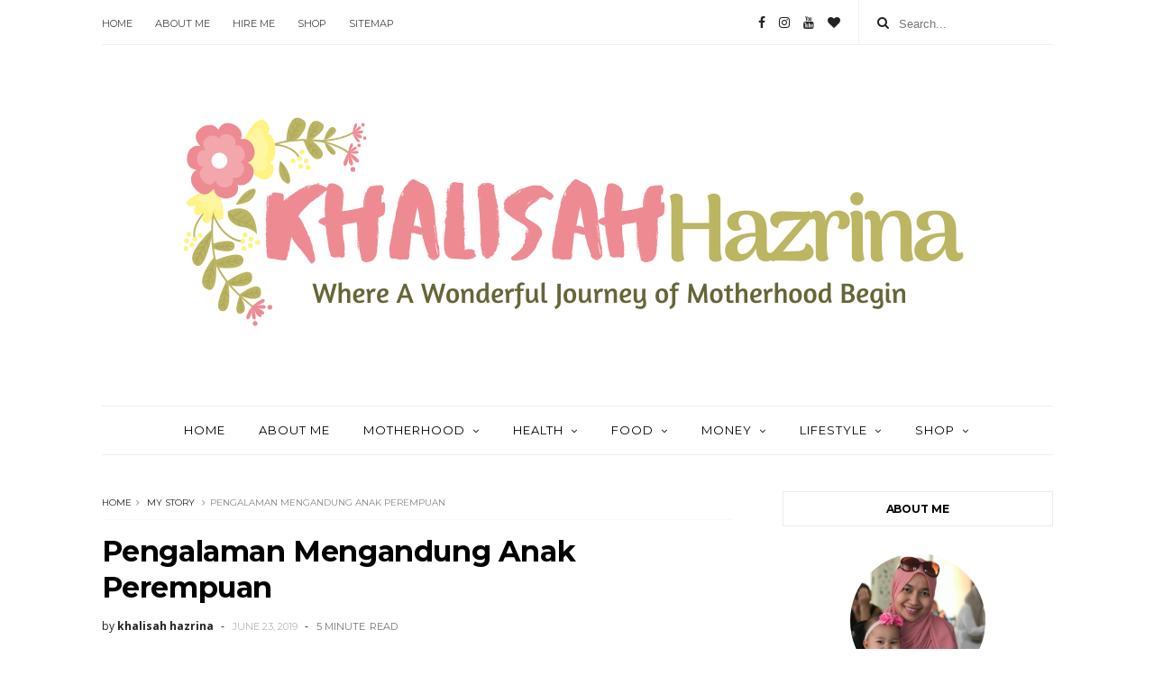

--- FILE ---
content_type: text/html; charset=utf-8
request_url: https://www.google.com/recaptcha/api2/aframe
body_size: 267
content:
<!DOCTYPE HTML><html><head><meta http-equiv="content-type" content="text/html; charset=UTF-8"></head><body><script nonce="1k4JCBOb6lJOyjyzidKKCg">/** Anti-fraud and anti-abuse applications only. See google.com/recaptcha */ try{var clients={'sodar':'https://pagead2.googlesyndication.com/pagead/sodar?'};window.addEventListener("message",function(a){try{if(a.source===window.parent){var b=JSON.parse(a.data);var c=clients[b['id']];if(c){var d=document.createElement('img');d.src=c+b['params']+'&rc='+(localStorage.getItem("rc::a")?sessionStorage.getItem("rc::b"):"");window.document.body.appendChild(d);sessionStorage.setItem("rc::e",parseInt(sessionStorage.getItem("rc::e")||0)+1);localStorage.setItem("rc::h",'1769120114358');}}}catch(b){}});window.parent.postMessage("_grecaptcha_ready", "*");}catch(b){}</script></body></html>

--- FILE ---
content_type: text/javascript; charset=UTF-8
request_url: https://www.khalisahazrina.com/feeds/posts/default?alt=json-in-script&max-results=7&callback=jQuery111007460197801977941_1769120104312&_=1769120104313
body_size: 25163
content:
// API callback
jQuery111007460197801977941_1769120104312({"version":"1.0","encoding":"UTF-8","feed":{"xmlns":"http://www.w3.org/2005/Atom","xmlns$openSearch":"http://a9.com/-/spec/opensearchrss/1.0/","xmlns$blogger":"http://schemas.google.com/blogger/2008","xmlns$georss":"http://www.georss.org/georss","xmlns$gd":"http://schemas.google.com/g/2005","xmlns$thr":"http://purl.org/syndication/thread/1.0","id":{"$t":"tag:blogger.com,1999:blog-184474604344512253"},"updated":{"$t":"2026-01-23T01:11:48.228+08:00"},"category":[{"term":"Program Herbalife"},{"term":"Motherhood"},{"term":"Pregnancy"},{"term":"Resepi"},{"term":"lifestyle"},{"term":"Parenting"},{"term":"tips kurus"},{"term":"Travel"},{"term":"Beauty"},{"term":"Food"},{"term":"Baby"},{"term":"life in qatar"},{"term":"Baby Food"},{"term":"Making money"},{"term":"Money"},{"term":"Review"},{"term":"Dekorasi Rumah"},{"term":"Home Deco"},{"term":"Perth"},{"term":"kisah fareeq"},{"term":"tips sihat"},{"term":"Health"},{"term":"Kids"},{"term":"Kids Food"},{"term":"produk herbalife"},{"term":"testimoni herbalife"},{"term":"Bayi"},{"term":"Breastfeeding"},{"term":"Contest"},{"term":"Lazada"},{"term":"Motivasi"},{"term":"My Life"},{"term":"My Story"},{"term":"Ramadhan"},{"term":"Saving Money"},{"term":"barang baby"},{"term":"coach herbalife"},{"term":"Baju Raya"},{"term":"Buat Duit Online"},{"term":"Calcium Herbalife"},{"term":"Cerpen"},{"term":"Kisah Dapur"},{"term":"Makanan"},{"term":"Mom+Food"},{"term":"Pulut mangga"},{"term":"Resepi donut lembut"},{"term":"Skincare"},{"term":"Tip Kurus"},{"term":"Tips Saving"},{"term":"Work From Home"},{"term":"barangan ibu mengandung"},{"term":"beijing"},{"term":"cina"},{"term":"gemuk air"},{"term":"herbalife skin"},{"term":"i'm back"},{"term":"insyaALLAH"},{"term":"keburukan fast food"},{"term":"lazada contest"},{"term":"shake herbalife"},{"term":"water retention"}],"title":{"type":"text","$t":"khalisahazrina.com"},"subtitle":{"type":"html","$t":"Lisa adalah blogger dari Malaysia yang menulis mengenai motherhood dan tips parenting dalam blog khalisahazrina.com. Lebih spesisfik lagi blog khalisahazrina.com adalah berkenaan perkongsian lisa tentang resepi makanan untuk bayi sehinggalah kanak-kanak, resepi masakan kegemaran keluarga, pengalaman lisa semasa mengandung,berpantang dan membesarkan anak-anak, serta perkongsian mengenai bagaimana seorang ibu boleh menghasilkan pendapatan dari rumah. "},"link":[{"rel":"http://schemas.google.com/g/2005#feed","type":"application/atom+xml","href":"https:\/\/www.khalisahazrina.com\/feeds\/posts\/default"},{"rel":"self","type":"application/atom+xml","href":"https:\/\/www.blogger.com\/feeds\/184474604344512253\/posts\/default?alt=json-in-script\u0026max-results=7"},{"rel":"alternate","type":"text/html","href":"https:\/\/www.khalisahazrina.com\/"},{"rel":"hub","href":"http://pubsubhubbub.appspot.com/"},{"rel":"next","type":"application/atom+xml","href":"https:\/\/www.blogger.com\/feeds\/184474604344512253\/posts\/default?alt=json-in-script\u0026start-index=8\u0026max-results=7"}],"author":[{"name":{"$t":"khalisah hazrina"},"uri":{"$t":"http:\/\/www.blogger.com\/profile\/04442437044375099666"},"email":{"$t":"noreply@blogger.com"},"gd$image":{"rel":"http://schemas.google.com/g/2005#thumbnail","width":"32","height":"32","src":"\/\/blogger.googleusercontent.com\/img\/b\/R29vZ2xl\/AVvXsEgfsRXsHrFQDA_3Epa3DyoWjkw3eKHcGLG8jQEbqDnQmVjmHact56tdy534x25cD52TuGwm-AX4EOKLHYt3I5xZIgNrm_IBFuzjZ4fzP4mn2yFOG7kJB23maJdwJvpEoMk\/s113\/154709644784617738.gif"}}],"generator":{"version":"7.00","uri":"http://www.blogger.com","$t":"Blogger"},"openSearch$totalResults":{"$t":"233"},"openSearch$startIndex":{"$t":"1"},"openSearch$itemsPerPage":{"$t":"7"},"entry":[{"id":{"$t":"tag:blogger.com,1999:blog-184474604344512253.post-7468059786182927788"},"published":{"$t":"2025-03-06T15:14:00.008+08:00"},"updated":{"$t":"2025-03-06T15:16:43.019+08:00"},"category":[{"scheme":"http://www.blogger.com/atom/ns#","term":"Baju Raya"}],"title":{"type":"text","$t":"Shopping Baju Raya di Butik Jamilah Johor Bahru"},"content":{"type":"html","$t":"\u003Ch1 style=\"text-align: left;\"\u003E\u003Cstrong\u003EShopping Baju Raya 2025 di Butik Jamilah Johor Bahru:\u0026nbsp;\u003C\/strong\u003E\u003C\/h1\u003E\u003Ch2 style=\"text-align: left;\"\u003E\u003Cstrong\u003EPilihan Terbaik untuk Gaya Menawan\u003C\/strong\u003E\u003C\/h2\u003E\n\u003Cp\u003EBila tiba musim perayaan, mencari baju raya yang sempurna menjadi satu keutamaan bagi ramai orang. Di Johor Bahru, salah satu destinasi wajib bagi mereka yang ingin tampil anggun dan bergaya ialah \u003Cstrong\u003EButik Jamilah\u003C\/strong\u003E. Butik ini terkenal dengan koleksi baju raya yang eksklusif, moden, dan pastinya selesa dipakai sepanjang hari. Sebab itu, ini tahun kedua saya membeli baju raya di Butik Jamilah Johor Bahru.\u003C\/p\u003E\u003Cdiv class=\"separator\" style=\"clear: both; text-align: center;\"\u003E\u003Ca href=\"https:\/\/blogger.googleusercontent.com\/img\/b\/R29vZ2xl\/AVvXsEhyuFisE0voYrG2bgbqEaDTVTlOAa3_rIZrev5c8eczrBbOFvaaVN_SONdjEwwEWny1I8nl1F9PGdNYfcswahGXR1Wh_2OAYueYfl0785dTZiN1HA6JBBkHCvLLqNdoaAfxSKOzaQdMp6dfuUnT76drntPhlOUsiBMgvlxuODFgpPLzzM3kpypQWziR6dFJ\/s2048\/482000676_10229560899259267_2349482045186923290_n.jpg\" style=\"margin-left: 1em; margin-right: 1em;\"\u003E\u003Cimg border=\"0\" data-original-height=\"2048\" data-original-width=\"1536\" height=\"320\" src=\"https:\/\/blogger.googleusercontent.com\/img\/b\/R29vZ2xl\/AVvXsEhyuFisE0voYrG2bgbqEaDTVTlOAa3_rIZrev5c8eczrBbOFvaaVN_SONdjEwwEWny1I8nl1F9PGdNYfcswahGXR1Wh_2OAYueYfl0785dTZiN1HA6JBBkHCvLLqNdoaAfxSKOzaQdMp6dfuUnT76drntPhlOUsiBMgvlxuODFgpPLzzM3kpypQWziR6dFJ\/s320\/482000676_10229560899259267_2349482045186923290_n.jpg\" width=\"240\" \/\u003E\u003C\/a\u003E\u003C\/div\u003E\u003Cbr \/\u003E\u003Cp\u003E\u003Cbr \/\u003E\u003C\/p\u003E\n\u003Ch3 style=\"text-align: left;\"\u003EMengapa Perlu Pilih Butik Jamilah?\u003C\/h3\u003E\u003Ch3 style=\"text-align: left;\"\u003E\u003Cstrong\u003E\u003Cbr \/\u003E\u003C\/strong\u003E\u003C\/h3\u003E\u003Ch3 style=\"text-align: center;\"\u003E\u003Cstrong\u003ERekaan Eksklusif \u0026amp; Terkini\u003C\/strong\u003E\u003C\/h3\u003E\u003Col style=\"text-align: left;\"\u003E\u003Cli\u003E\nButik Jamilah sentiasa mengikuti trend fesyen terkini dengan pelbagai pilihan baju raya untuk wanita, lelaki, dan kanak-kanak. Koleksinya merangkumi baju kurung moden, kebaya, jubah, dan kurta dengan sentuhan rekaan yang elegan dan mewah.\u0026nbsp;\u003Cp\u003E\u003C\/p\u003E\n\u003C\/li\u003E\u003C\/ol\u003E\u003Cdiv class=\"separator\" style=\"clear: both; text-align: center;\"\u003E\u003Ca href=\"https:\/\/blogger.googleusercontent.com\/img\/b\/R29vZ2xl\/AVvXsEjm0TYaP0SmnhJT3ahLFdo362SMmAZqKsQ9N2tSkdPzSIHTVksYEssX-Kx2y1Czv4IunIBQ7CAQaxurnk6N27RnVeS3Ubw-3aRzdLDA56dYFzA3bDp9juGZ-UDidGSiKVhzHJQ3PDnTNinn4raMfwylhtlUIByGD4v1W1GE_7oVJ9Cr_-SuKQkAKBTkDl1s\/s960\/482030481_10229560892139089_2317838602725066239_n.jpg\" style=\"margin-left: 1em; margin-right: 1em;\"\u003E\u003Cimg border=\"0\" data-original-height=\"960\" data-original-width=\"720\" height=\"320\" src=\"https:\/\/blogger.googleusercontent.com\/img\/b\/R29vZ2xl\/AVvXsEjm0TYaP0SmnhJT3ahLFdo362SMmAZqKsQ9N2tSkdPzSIHTVksYEssX-Kx2y1Czv4IunIBQ7CAQaxurnk6N27RnVeS3Ubw-3aRzdLDA56dYFzA3bDp9juGZ-UDidGSiKVhzHJQ3PDnTNinn4raMfwylhtlUIByGD4v1W1GE_7oVJ9Cr_-SuKQkAKBTkDl1s\/s320\/482030481_10229560892139089_2317838602725066239_n.jpg\" width=\"240\" \/\u003E\u003C\/a\u003E\u003C\/div\u003E\u003Cdiv class=\"separator\" style=\"clear: both; text-align: center;\"\u003E\u003Cbr \/\u003E\u003C\/div\u003E\u003Cdiv class=\"separator\" style=\"clear: both; text-align: center;\"\u003E\u003Ca href=\"https:\/\/blogger.googleusercontent.com\/img\/b\/R29vZ2xl\/AVvXsEhg0qZXdBO2B9gQHH5TsZFHAYma7V5zv0uRCe_0ofzXZsSU2rCeXu01QGzEiy-0Nmqfi-bZeuork26-16467kxEAvtvp_42MYLmoaqzfOizyKlpusGuM6R3Ehgz-VOX-l3swnlqJ-QoDY6G8R2xoujIu69mQGOrn9LuErim_grs3UBkklizFVP5uS0x_cni\/s2048\/481979408_10229560899419271_1278076530656480123_n.jpg\" style=\"margin-left: 1em; margin-right: 1em;\"\u003E\u003Cimg border=\"0\" data-original-height=\"2048\" data-original-width=\"1536\" height=\"320\" src=\"https:\/\/blogger.googleusercontent.com\/img\/b\/R29vZ2xl\/AVvXsEhg0qZXdBO2B9gQHH5TsZFHAYma7V5zv0uRCe_0ofzXZsSU2rCeXu01QGzEiy-0Nmqfi-bZeuork26-16467kxEAvtvp_42MYLmoaqzfOizyKlpusGuM6R3Ehgz-VOX-l3swnlqJ-QoDY6G8R2xoujIu69mQGOrn9LuErim_grs3UBkklizFVP5uS0x_cni\/s320\/481979408_10229560899419271_1278076530656480123_n.jpg\" width=\"240\" \/\u003E\u003C\/a\u003E\u003C\/div\u003E\u003Cdiv class=\"separator\" style=\"clear: both; text-align: center;\"\u003E\u003Cbr \/\u003E\u003C\/div\u003E\u003Cdiv class=\"separator\" style=\"clear: both; text-align: center;\"\u003E\u003Ca href=\"https:\/\/blogger.googleusercontent.com\/img\/b\/R29vZ2xl\/AVvXsEjM9Eq65O7e5_Ykq3jP4m6rhb6AY9B7BbZNxuTy3C-xUSDPa9vVspPrkzkI-mrsx5b0F3CDd8AFY5O9OcrtuE4-fjYKpZnhIm7o0Tfs0qUXOF3RdOSsLbsd2FEi2tczF_QJno3RLyXSOEl6bgwb9KiOFI2AV8UhjV9HiQWMp_7nMZ1AOa2R6uYaabbFvZSI\/s2048\/482019305_10229560897219216_3735044763927190999_n.jpg\" style=\"margin-left: 1em; margin-right: 1em;\"\u003E\u003Cimg border=\"0\" data-original-height=\"2048\" data-original-width=\"1536\" height=\"320\" src=\"https:\/\/blogger.googleusercontent.com\/img\/b\/R29vZ2xl\/AVvXsEjM9Eq65O7e5_Ykq3jP4m6rhb6AY9B7BbZNxuTy3C-xUSDPa9vVspPrkzkI-mrsx5b0F3CDd8AFY5O9OcrtuE4-fjYKpZnhIm7o0Tfs0qUXOF3RdOSsLbsd2FEi2tczF_QJno3RLyXSOEl6bgwb9KiOFI2AV8UhjV9HiQWMp_7nMZ1AOa2R6uYaabbFvZSI\/s320\/482019305_10229560897219216_3735044763927190999_n.jpg\" width=\"240\" \/\u003E\u003C\/a\u003E\u003C\/div\u003E\u003Cbr \/\u003E\u003Cdiv class=\"separator\" style=\"clear: both; text-align: center;\"\u003E\u003Cbr \/\u003E\u003C\/div\u003E\u003Cdiv class=\"separator\" style=\"clear: both; text-align: center;\"\u003E\u003Cstrong style=\"text-align: left;\"\u003E\u003Cbr \/\u003E\u003C\/strong\u003E\u003C\/div\u003E\u003Ch3 style=\"clear: both; text-align: center;\"\u003E\u003Cstrong style=\"text-align: left;\"\u003EMaterial Berkualiti Tinggi\u003C\/strong\u003E\u003C\/h3\u003E\u003Col style=\"text-align: left;\"\u003E\u003Cli\u003E\nKain yang digunakan di butik ini dipilih dengan teliti untuk memastikan keselesaan dan ketahanan. Anda boleh menjumpai baju dengan material seperti cotton linen, dan chiffon eksklusif yang sesuai untuk cuaca tropika Malaysia.\u0026nbsp;\u003Cp\u003E\u003C\/p\u003E\n\u003C\/li\u003E\u003C\/ol\u003E\u003Cdiv class=\"separator\" style=\"clear: both; text-align: center;\"\u003E\u003Ca href=\"https:\/\/blogger.googleusercontent.com\/img\/b\/R29vZ2xl\/[base64]\/s960\/481824944_10229560891739079_3485321635153215541_n.jpg\" style=\"margin-left: 1em; margin-right: 1em;\"\u003E\u003Cimg border=\"0\" data-original-height=\"960\" data-original-width=\"720\" height=\"320\" src=\"https:\/\/blogger.googleusercontent.com\/img\/b\/R29vZ2xl\/[base64]\/s320\/481824944_10229560891739079_3485321635153215541_n.jpg\" width=\"240\" \/\u003E\u003C\/a\u003E\u003C\/div\u003E\u003Cbr \/\u003E\u003Col style=\"text-align: left;\"\u003E\u003Cli\u003E\u003Cp\u003E\u003C\/p\u003E\u003C\/li\u003E\u003C\/ol\u003E\u003Ch3 style=\"text-align: center;\"\u003E\u003Cstrong\u003EPelbagai Saiz \u0026amp; Warna\u003C\/strong\u003E\u003C\/h3\u003E\nButik ini menawarkan saiz daripada XS hingga XXL serta pelbagai warna menarik yang sesuai untuk semua peringkat umur. Sama ada anda mencari baju warna pastel yang lembut atau rona terang yang menyerlah, semuanya ada di sini. Sudah tidak perlu pening untuk mencari baju raya seisi keluarga kerana di dalam 1 butik Jamilah ini semuanya ada.\u003Cbr \/\u003E\u003Cdiv\u003E\u003Cbr \/\u003E\u003C\/div\u003E\u003Cdiv\u003E\u003Cbr \/\u003E\u003C\/div\u003E\u003Cdiv class=\"separator\" style=\"clear: both; text-align: center;\"\u003E\u003Ca href=\"https:\/\/blogger.googleusercontent.com\/img\/b\/R29vZ2xl\/AVvXsEiUQU_X4uXC4VmHtMWxVrN7heKdlJQSEiF_n46WRm-onmx4V7aKl4aMyP6ejloyMmxxgwiu1aRBIDHyr_FhyGz4SBJ7h81QOhvH7qfmBAn25TdKJkJGMIzk1Y-KwHngbtjdReH8x92vYuHsSmd8VEJUibcqGnhEaW-qu7KQJDxamaNdXO2LcoNSsdnhhuMR\/s4032\/IMG_0647.jpeg\" style=\"margin-left: 1em; margin-right: 1em;\"\u003E\u003Cimg border=\"0\" data-original-height=\"4032\" data-original-width=\"3024\" height=\"320\" src=\"https:\/\/blogger.googleusercontent.com\/img\/b\/R29vZ2xl\/AVvXsEiUQU_X4uXC4VmHtMWxVrN7heKdlJQSEiF_n46WRm-onmx4V7aKl4aMyP6ejloyMmxxgwiu1aRBIDHyr_FhyGz4SBJ7h81QOhvH7qfmBAn25TdKJkJGMIzk1Y-KwHngbtjdReH8x92vYuHsSmd8VEJUibcqGnhEaW-qu7KQJDxamaNdXO2LcoNSsdnhhuMR\/s320\/IMG_0647.jpeg\" width=\"240\" \/\u003E\u003C\/a\u003E\u003C\/div\u003E\u003Cdiv class=\"separator\" style=\"clear: both; text-align: center;\"\u003E\u003Cbr \/\u003E\u003C\/div\u003E\u003Cdiv class=\"separator\" style=\"clear: both; text-align: center;\"\u003E\u003Ca href=\"https:\/\/blogger.googleusercontent.com\/img\/b\/R29vZ2xl\/AVvXsEhPv02TjDOVjLXBOa2_w5vQbecbCTppNo4eCjNI-eyxNknH9kZTKt8euyQGjBObHpqYYMwO3qqHlmnSNoTo9QGMxs7Ku9xlPOdHiFTnSR3pv1-kV-_SKfaRoV-csl9RWlJsN9KBQ-Wq1TNbh63oxRD4XJWiZCFxpgpOyzwRJ47jYkp-m-OWN27xtbBHT-A6\/s2048\/481675491_10229560897699228_8804351012104654903_n.jpg\" style=\"margin-left: 1em; margin-right: 1em;\"\u003E\u003Cimg border=\"0\" data-original-height=\"2048\" data-original-width=\"1536\" height=\"320\" src=\"https:\/\/blogger.googleusercontent.com\/img\/b\/R29vZ2xl\/AVvXsEhPv02TjDOVjLXBOa2_w5vQbecbCTppNo4eCjNI-eyxNknH9kZTKt8euyQGjBObHpqYYMwO3qqHlmnSNoTo9QGMxs7Ku9xlPOdHiFTnSR3pv1-kV-_SKfaRoV-csl9RWlJsN9KBQ-Wq1TNbh63oxRD4XJWiZCFxpgpOyzwRJ47jYkp-m-OWN27xtbBHT-A6\/s320\/481675491_10229560897699228_8804351012104654903_n.jpg\" width=\"240\" \/\u003E\u003C\/a\u003E\u003C\/div\u003E\u003Cdiv class=\"separator\" style=\"clear: both; text-align: center;\"\u003E\u003Cbr \/\u003E\u003C\/div\u003E\u003Cdiv class=\"separator\" style=\"clear: both; text-align: center;\"\u003E\u003Ca href=\"https:\/\/blogger.googleusercontent.com\/img\/b\/R29vZ2xl\/AVvXsEjBcUVonZOxNrEvd7mEvs68hktcQBRIUqcMG_hwL-_Dy1-_C4kAQQ0EGs767H-HuYmtt-n7X4NCPUVvIWnFUgmDGZUers4VNWgNJs0772ij895E3VRdjF1_AC-xcs4a_-6XneirJVoPjpRofmU3VjGrt-fu2kdS4LUOV0ttYdkllozET9Dv6Lb5qmGZ1BGq\/s2048\/482211675_10229560911299568_2127903297275116350_n.jpg\" imageanchor=\"1\" style=\"margin-left: 1em; margin-right: 1em;\"\u003E\u003Cimg border=\"0\" data-original-height=\"2048\" data-original-width=\"1536\" height=\"320\" src=\"https:\/\/blogger.googleusercontent.com\/img\/b\/R29vZ2xl\/AVvXsEjBcUVonZOxNrEvd7mEvs68hktcQBRIUqcMG_hwL-_Dy1-_C4kAQQ0EGs767H-HuYmtt-n7X4NCPUVvIWnFUgmDGZUers4VNWgNJs0772ij895E3VRdjF1_AC-xcs4a_-6XneirJVoPjpRofmU3VjGrt-fu2kdS4LUOV0ttYdkllozET9Dv6Lb5qmGZ1BGq\/s320\/482211675_10229560911299568_2127903297275116350_n.jpg\" width=\"240\" \/\u003E\u003C\/a\u003E\u003C\/div\u003E\u003Cdiv class=\"separator\" style=\"clear: both; text-align: center;\"\u003E\u003Cbr \/\u003E\u003C\/div\u003E\u003Cdiv class=\"separator\" style=\"clear: both; text-align: center;\"\u003E\u003Ca href=\"https:\/\/blogger.googleusercontent.com\/img\/b\/R29vZ2xl\/AVvXsEivzk_Tek6xMZm3O27cFqzWnqd9FB2Xb67VF6L2airkXaGyauWjFn-CYhd_tIVNGKbaS8tQTUG3xtohS6bMogHPa0HrXQF0joQNOQKSlfwsTWACK1tKv3oSSe90Yku2nQMV-EO81_0S9-d6a-M2DC0RKeSlWTOsf9gDNUsKMP3BDWlmgvwEWjvLWberKkVE\/s2048\/481674631_10229560898019236_3416434257244780308_n.jpg\" imageanchor=\"1\" style=\"margin-left: 1em; margin-right: 1em;\"\u003E\u003Cimg border=\"0\" data-original-height=\"2048\" data-original-width=\"1536\" height=\"320\" src=\"https:\/\/blogger.googleusercontent.com\/img\/b\/R29vZ2xl\/AVvXsEivzk_Tek6xMZm3O27cFqzWnqd9FB2Xb67VF6L2airkXaGyauWjFn-CYhd_tIVNGKbaS8tQTUG3xtohS6bMogHPa0HrXQF0joQNOQKSlfwsTWACK1tKv3oSSe90Yku2nQMV-EO81_0S9-d6a-M2DC0RKeSlWTOsf9gDNUsKMP3BDWlmgvwEWjvLWberKkVE\/s320\/481674631_10229560898019236_3416434257244780308_n.jpg\" width=\"240\" \/\u003E\u003C\/a\u003E\u003C\/div\u003E\u003Cbr \/\u003E\u003Cdiv class=\"separator\" style=\"clear: both; text-align: center;\"\u003E\u003Cbr \/\u003E\u003C\/div\u003E\u003Cbr \/\u003E\u003Cdiv class=\"separator\" style=\"clear: both; text-align: center;\"\u003E\u003Cbr \/\u003E\u003C\/div\u003E\u003Cbr \/\u003E\u003Cdiv class=\"separator\" style=\"clear: both; text-align: center;\"\u003E\u003Cbr \/\u003E\u003C\/div\u003E\u003Cbr \/\u003E\u003Cdiv\u003E\u003Cbr \/\u003E\u003C\/div\u003E\u003Col style=\"text-align: left;\"\u003E\n\u003Cli\u003E\n\u003Cp\u003E\u003C\/p\u003E\u003Ch3 style=\"text-align: center;\"\u003E\u003Cstrong\u003EHarga Berpatutan dengan Kualiti Terbaik\u003C\/strong\u003E\u003C\/h3\u003E\nWalaupun menawarkan rekaan eksklusif, harga yang ditawarkan oleh Butik Jamilah adalah sangat berpatutan. Anda boleh mendapatkan baju raya berkualiti tinggi tanpa perlu berbelanja lebih daripada bajet yang dirancang.\u003Cp\u003E\u003C\/p\u003E\n\u003C\/li\u003E\u003C\/ol\u003E\u003Cdiv class=\"separator\" style=\"clear: both; text-align: center;\"\u003E\u003Ca href=\"https:\/\/blogger.googleusercontent.com\/img\/b\/R29vZ2xl\/AVvXsEgh9NgqEZ2UTXQ26EHM4Ig-1Z4WH80bnBdo0SdEJ48F-MR1AheZbnvvZYM-52vD52GI2NqQZAqcYFjdNiopsWYKbbYhAP7BT5KdW0red94M82VJSh8xJYBH0zmf6kxv7wRMji4ONLrjTm6bNA5M1tWss9bg0sc57tvUxUkU4ONhnFdfJRlQkgoElFUzJ-Ie\/s2048\/481658677_10229560900099288_4324568173034053531_n.jpg\" style=\"margin-left: 1em; margin-right: 1em;\"\u003E\u003Cimg border=\"0\" data-original-height=\"2048\" data-original-width=\"1536\" height=\"320\" src=\"https:\/\/blogger.googleusercontent.com\/img\/b\/R29vZ2xl\/AVvXsEgh9NgqEZ2UTXQ26EHM4Ig-1Z4WH80bnBdo0SdEJ48F-MR1AheZbnvvZYM-52vD52GI2NqQZAqcYFjdNiopsWYKbbYhAP7BT5KdW0red94M82VJSh8xJYBH0zmf6kxv7wRMji4ONLrjTm6bNA5M1tWss9bg0sc57tvUxUkU4ONhnFdfJRlQkgoElFUzJ-Ie\/s320\/481658677_10229560900099288_4324568173034053531_n.jpg\" width=\"240\" \/\u003E\u003C\/a\u003E\u003C\/div\u003E\u003Cbr \/\u003E\u003Cdiv\u003E\u003Cbr \/\u003E\u003C\/div\u003E\u003Col style=\"text-align: left;\"\u003E\n\u003Cli\u003E\n\u003Cp\u003E\u003C\/p\u003E\u003Ch3 style=\"text-align: center;\"\u003E\u003Cstrong\u003EKhidmat Pelanggan yang Mesra \u0026amp; Profesional\u003C\/strong\u003E\u003C\/h3\u003E\nStaff di Butik Jamilah sangat mesra dan sedia membantu anda memilih baju yang paling sesuai dengan cita rasa dan saiz anda. Jika anda memerlukan cadangan mix \u0026amp; match, mereka juga boleh memberikan idea terbaik!\u003Cp\u003E\u003C\/p\u003E\n\u003C\/li\u003E\n\u003C\/ol\u003E\u003Cdiv class=\"separator\" style=\"clear: both; text-align: center;\"\u003E\u003Ca href=\"https:\/\/blogger.googleusercontent.com\/img\/b\/R29vZ2xl\/AVvXsEi4XQrDUMIwsCeKnlwE9R7rX_mQEcvIKePEEqpuAmN4F6n3yMST1Sw2IiDTw6KrGCTsGi6BfIJ_XvFCYZy48EROAvSMdocFuZHDkZFU0r6M9lAgxQ1Y-53ppioDNvVcCnurgybCKBR-1TxvzdOIWIVm8QwvF4rPEnz7G5DjwxY5uLQBspppebsPv9v9XnVq\/s2048\/482226577_10229560895779180_8997986097800793021_n.jpg\" style=\"margin-left: 1em; margin-right: 1em;\"\u003E\u003Cimg border=\"0\" data-original-height=\"2048\" data-original-width=\"1536\" height=\"320\" src=\"https:\/\/blogger.googleusercontent.com\/img\/b\/R29vZ2xl\/AVvXsEi4XQrDUMIwsCeKnlwE9R7rX_mQEcvIKePEEqpuAmN4F6n3yMST1Sw2IiDTw6KrGCTsGi6BfIJ_XvFCYZy48EROAvSMdocFuZHDkZFU0r6M9lAgxQ1Y-53ppioDNvVcCnurgybCKBR-1TxvzdOIWIVm8QwvF4rPEnz7G5DjwxY5uLQBspppebsPv9v9XnVq\/s320\/482226577_10229560895779180_8997986097800793021_n.jpg\" width=\"240\" \/\u003E\u003C\/a\u003E\u003C\/div\u003E\u003Cbr \/\u003E\u003Cdiv\u003E\u003Cbr \/\u003E\u003C\/div\u003E\n\u003Ch3 style=\"text-align: center;\"\u003ELokasi \u0026amp; Waktu Operasi\u003C\/h3\u003E\n\u003Cp\u003E\u003C\/p\u003E\u003Cdiv style=\"text-align: center;\"\u003E\u003Cspan style=\"white-space-collapse: preserve;\"\u003E📍Butik JAMILAH, \u003C\/span\u003E\u003C\/div\u003E\u003Cspan style=\"white-space-collapse: preserve;\"\u003E\u003Cdiv style=\"text-align: center;\"\u003E    Level 3 \u0026amp; Level 4 , ANGSANA JB\u003C\/div\u003E\u003C\/span\u003E\u003Cspan style=\"white-space-collapse: preserve;\"\u003E\u003Cdiv style=\"text-align: center;\"\u003E    (10am-10pm)\u003C\/div\u003E\u003C\/span\u003E\u003Cspan style=\"white-space-collapse: preserve;\"\u003E\u003Cdiv style=\"text-align: center;\"\u003E     \u003C\/div\u003E\u003C\/span\u003E\u003Cspan style=\"white-space-collapse: preserve;\"\u003E\u003Cdiv style=\"text-align: center;\"\u003E📍Butik JAMILAH\u003C\/div\u003E\u003C\/span\u003E\u003Cspan style=\"white-space-collapse: preserve;\"\u003E\u003Cdiv style=\"text-align: center;\"\u003E Uda Business Centre (UBC), JB : No 27 Jalan Padi Emas 1\/5\u003C\/div\u003E\u003C\/span\u003E\u003Cspan style=\"white-space-collapse: preserve;\"\u003E\u003Cdiv style=\"text-align: center;\"\u003E     Ahad - Khamis (10am-7pm)\u003C\/div\u003E\u003C\/span\u003E\u003Cspan style=\"white-space-collapse: preserve;\"\u003E\u003Cdiv style=\"text-align: center;\"\u003E     Jumaat \u0026amp; Sabtu (10am-9pm)\u003C\/div\u003E\u003C\/span\u003E\u003Cp\u003E\u003C\/p\u003E\n\u003Ch3 style=\"text-align: center;\"\u003E\u003Cbr \/\u003E\u003C\/h3\u003E\u003Ch3 style=\"text-align: center;\"\u003ETips Shopping di Butik Jamilah\u003C\/h3\u003E\n\u003Cul\u003E\n\u003Cli\u003E\u003Cstrong\u003EDatang awal\u003C\/strong\u003E untuk mengelakkan kesesakan, terutama menjelang hari raya.\u003C\/li\u003E\n\u003Cli\u003E\u003Cstrong\u003ECuba dahulu baju yang dipilih\u003C\/strong\u003E bagi memastikan saiz dan potongan sesuai dengan bentuk badan.\u003C\/li\u003E\n\u003Cli\u003E\u003Cstrong\u003EIkut tema keluarga\u003C\/strong\u003E jika anda ingin tampil sedondon dengan pasangan atau anak-anak.\u003C\/li\u003E\n\u003Cli\u003E\u003Cstrong\u003ETanya tentang promosi\u003C\/strong\u003E kerana butik ini sering mengadakan diskaun istimewa pada musim perayaan.\u003C\/li\u003E\n\u003C\/ul\u003E\n\u003Ch3\u003E\u003Cbr \/\u003E\u003C\/h3\u003E\u003Ch3\u003EUntuk Promosi Yang Menarik Tahun Ini\u003C\/h3\u003E\u003Cdiv\u003EButik Jamilah sedang membuka peluang untuk semua bakal pelanggannya memenangi hadiah motor RXZ. Hanya dengan membuat pembelian lebih Rm50 anda berpeluang memenanginya. Mudah kan.\u003C\/div\u003E\u003Cdiv\u003E\u003Cbr \/\u003E\u003C\/div\u003E\n\u003Cp\u003EJika anda sedang mencari baju raya yang eksklusif, moden, dan selesa, \u003Cstrong\u003EButik Jamilah Johor Bahru\u003C\/strong\u003E adalah pilihan yang tepat! Dengan koleksi yang menawan, harga yang berpatutan, dan layanan yang mesra, pastinya pengalaman membeli-belah anda akan lebih menyeronokkan. Jadi, jom serbu Butik Jamilah dan dapatkan baju raya idaman anda sebelum kehabisan stok!\u003C\/p\u003E"},"link":[{"rel":"replies","type":"application/atom+xml","href":"https:\/\/www.khalisahazrina.com\/feeds\/7468059786182927788\/comments\/default","title":"Post Comments"},{"rel":"replies","type":"text/html","href":"https:\/\/www.khalisahazrina.com\/2025\/03\/shopping-baju-raya-di-butik-jamilah.html#comment-form","title":"1 Comments"},{"rel":"edit","type":"application/atom+xml","href":"https:\/\/www.blogger.com\/feeds\/184474604344512253\/posts\/default\/7468059786182927788"},{"rel":"self","type":"application/atom+xml","href":"https:\/\/www.blogger.com\/feeds\/184474604344512253\/posts\/default\/7468059786182927788"},{"rel":"alternate","type":"text/html","href":"https:\/\/www.khalisahazrina.com\/2025\/03\/shopping-baju-raya-di-butik-jamilah.html","title":"Shopping Baju Raya di Butik Jamilah Johor Bahru"}],"author":[{"name":{"$t":"khalisah hazrina"},"uri":{"$t":"http:\/\/www.blogger.com\/profile\/04442437044375099666"},"email":{"$t":"noreply@blogger.com"},"gd$image":{"rel":"http://schemas.google.com/g/2005#thumbnail","width":"32","height":"32","src":"\/\/blogger.googleusercontent.com\/img\/b\/R29vZ2xl\/AVvXsEgfsRXsHrFQDA_3Epa3DyoWjkw3eKHcGLG8jQEbqDnQmVjmHact56tdy534x25cD52TuGwm-AX4EOKLHYt3I5xZIgNrm_IBFuzjZ4fzP4mn2yFOG7kJB23maJdwJvpEoMk\/s113\/154709644784617738.gif"}}],"media$thumbnail":{"xmlns$media":"http://search.yahoo.com/mrss/","url":"https:\/\/blogger.googleusercontent.com\/img\/b\/R29vZ2xl\/AVvXsEhyuFisE0voYrG2bgbqEaDTVTlOAa3_rIZrev5c8eczrBbOFvaaVN_SONdjEwwEWny1I8nl1F9PGdNYfcswahGXR1Wh_2OAYueYfl0785dTZiN1HA6JBBkHCvLLqNdoaAfxSKOzaQdMp6dfuUnT76drntPhlOUsiBMgvlxuODFgpPLzzM3kpypQWziR6dFJ\/s72-c\/482000676_10229560899259267_2349482045186923290_n.jpg","height":"72","width":"72"},"thr$total":{"$t":"1"}},{"id":{"$t":"tag:blogger.com,1999:blog-184474604344512253.post-427477945846027249"},"published":{"$t":"2024-10-29T14:28:00.005+08:00"},"updated":{"$t":"2024-10-29T14:29:36.090+08:00"},"title":{"type":"text","$t":"Lazy Monday Mencatat Malaysia Book of Records, The Biggest Commercial Burger"},"content":{"type":"html","$t":"\u003Cp\u003E\u0026nbsp;Lazy Monday telah mencatat Malaysia Book of Records bagi pencapaian mereka dalam mencipta burger komersial yang terbesar di Malaysia. Ia merupakan anugerah serta pencapaian yang sangat membanggakan oleh ahli kumpulan restoran \u003Ca href=\"https:\/\/www.facebook.com\/profile.php?id=100090632652573\" target=\"_blank\"\u003ELazy Monday.\u0026nbsp;\u003C\/a\u003E\u003C\/p\u003E\u003Cdiv class=\"separator\" style=\"clear: both; text-align: center;\"\u003E\u003Cbr \/\u003E\u003C\/div\u003E\u003Cdiv class=\"separator\" style=\"clear: both; text-align: center;\"\u003E\u003Ca href=\"https:\/\/blogger.googleusercontent.com\/img\/b\/R29vZ2xl\/AVvXsEhu3rqwLdZ5DCsqJaGVAxQsl52bQ0Okc0NWGw7yHoZ6YglkB52PnKNZG3tobyLW7t5iM6IzggaVWQomlf494CNacJh385qGaQdwZ4TjsvVUIMwlfyumGgU6hnBT51S4CkBVnCW_LdiUWnvY-Q5bCrIhsztGDigYH8dFgSfcldw1933StJbLpgKqhkeUYhOp\/s2048\/464805566_10228244053618949_6244590505774111557_n.jpg\" style=\"margin-left: 1em; margin-right: 1em;\"\u003E\u003Cimg border=\"0\" data-original-height=\"2048\" data-original-width=\"1536\" height=\"320\" src=\"https:\/\/blogger.googleusercontent.com\/img\/b\/R29vZ2xl\/AVvXsEhu3rqwLdZ5DCsqJaGVAxQsl52bQ0Okc0NWGw7yHoZ6YglkB52PnKNZG3tobyLW7t5iM6IzggaVWQomlf494CNacJh385qGaQdwZ4TjsvVUIMwlfyumGgU6hnBT51S4CkBVnCW_LdiUWnvY-Q5bCrIhsztGDigYH8dFgSfcldw1933StJbLpgKqhkeUYhOp\/s320\/464805566_10228244053618949_6244590505774111557_n.jpg\" width=\"240\" \/\u003E\u003C\/a\u003E\u003C\/div\u003E\u003Cdiv class=\"separator\" style=\"clear: both; text-align: center;\"\u003E\u003Cbr \/\u003E\u003C\/div\u003E\u003Cdiv class=\"separator\" style=\"clear: both; text-align: center;\"\u003E\u003Cbr \/\u003E\u003C\/div\u003E\u003Cdiv class=\"separator\" style=\"clear: both; text-align: center;\"\u003E\u003Ca href=\"https:\/\/blogger.googleusercontent.com\/img\/b\/R29vZ2xl\/AVvXsEh0SvKsOh_eUOaIBPxdC1ZH0AsIsuG8hIR8OGLoW9ZHzCN6QuRJULQJxBTSstoEHebenOfdTIe75vZXC_NZJb0wTOuSqzCOybZHU332SGnEdWpzY9XMk1IPKB9an4qe0OoqGTA0Cx2HTNq6XRx6spCTz5UpFGU-5r7syRhzr7n_na8QuJX6URRgBxM3UtV2\/s2048\/464606591_10228244054418969_4430578022476140270_n.jpg\" style=\"margin-left: 1em; margin-right: 1em;\"\u003E\u003Cimg border=\"0\" data-original-height=\"2048\" data-original-width=\"1536\" height=\"320\" src=\"https:\/\/blogger.googleusercontent.com\/img\/b\/R29vZ2xl\/AVvXsEh0SvKsOh_eUOaIBPxdC1ZH0AsIsuG8hIR8OGLoW9ZHzCN6QuRJULQJxBTSstoEHebenOfdTIe75vZXC_NZJb0wTOuSqzCOybZHU332SGnEdWpzY9XMk1IPKB9an4qe0OoqGTA0Cx2HTNq6XRx6spCTz5UpFGU-5r7syRhzr7n_na8QuJX6URRgBxM3UtV2\/s320\/464606591_10228244054418969_4430578022476140270_n.jpg\" width=\"240\" \/\u003E\u003C\/a\u003E\u003C\/div\u003E\u003Cdiv class=\"separator\" style=\"clear: both; text-align: center;\"\u003E\u003Cbr \/\u003E\u003C\/div\u003E\u003Cdiv class=\"separator\" style=\"clear: both; text-align: center;\"\u003E\u003Cbr \/\u003E\u003C\/div\u003E\u003Cdiv class=\"separator\" style=\"clear: both; text-align: center;\"\u003E\u003Ca href=\"https:\/\/blogger.googleusercontent.com\/img\/b\/R29vZ2xl\/AVvXsEhq4eLI7JINRzLx6sBhA7RiGVIb_PKK8RgdXzi9oTo3HWPInLrMN05U7Bbz-0vHT8wwzj4CNpw1Xi2KUPJ2xBD72KroQ4ROI2FkbVlwoiMORpahxhgOusGks1PhzSA-HCnCFRLHuQTYChJNDUSWzMwMzohD8VSxuLONpjGS5F4rTxOjqbigc2shNMhw1Yy4\/s1425\/464952180_10228244117100536_7504371554286222130_n.jpg\" style=\"margin-left: 1em; margin-right: 1em;\"\u003E\u003Cimg border=\"0\" data-original-height=\"1425\" data-original-width=\"1170\" height=\"320\" src=\"https:\/\/blogger.googleusercontent.com\/img\/b\/R29vZ2xl\/AVvXsEhq4eLI7JINRzLx6sBhA7RiGVIb_PKK8RgdXzi9oTo3HWPInLrMN05U7Bbz-0vHT8wwzj4CNpw1Xi2KUPJ2xBD72KroQ4ROI2FkbVlwoiMORpahxhgOusGks1PhzSA-HCnCFRLHuQTYChJNDUSWzMwMzohD8VSxuLONpjGS5F4rTxOjqbigc2shNMhw1Yy4\/s320\/464952180_10228244117100536_7504371554286222130_n.jpg\" width=\"263\" \/\u003E\u003C\/a\u003E\u003C\/div\u003E\u003Cbr \/\u003E\u003Cdiv class=\"separator\" style=\"clear: both; text-align: center;\"\u003E\u003Cbr \/\u003E\u003C\/div\u003E\u003Cbr \/\u003E\u003Cdiv class=\"separator\" style=\"clear: both; text-align: center;\"\u003E\u003Cbr \/\u003E\u003C\/div\u003E\u003Cp\u003EDengan pencapaian yang terbesar ini sekaligus membawa nama mereka lebih dikenali bukan setakat warga negeri Johor sahaja malah seluruh Malaysia. Ahli wakil Malaysia Book of Records mengatakan bahawa burger komersial yang terbesar ini adalah bersaiz 58cmx33cm dan memiliki seberat 32kg.\u0026nbsp;\u003C\/p\u003E\u003Cp\u003E\u003Cbr \/\u003E\u003C\/p\u003E\u003Cdiv class=\"separator\" style=\"clear: both; text-align: center;\"\u003E\u003Ca href=\"https:\/\/blogger.googleusercontent.com\/img\/b\/R29vZ2xl\/AVvXsEg6W7-3ZrsSid69H89rK_vWb_DcrLCMtj0I5JqNsMIoqtWdCcUoGSZOpZXZ33TUGLmhRKCVlQPhaAjWbepMUKqd9LCt4gnJirFkKBgEHFOtexFUcCWHSnM2adf6tCnYAJfl9YB-JeKxbrWFt1x-A9ZZ2SP41xbMU0huBI7Y-nTOrdVoOoQHok4YwNNmsL_j\/s1280\/464571836_10228244054818979_490879870368828741_n.jpg\" style=\"margin-left: 1em; margin-right: 1em;\"\u003E\u003Cimg border=\"0\" data-original-height=\"1280\" data-original-width=\"960\" height=\"320\" src=\"https:\/\/blogger.googleusercontent.com\/img\/b\/R29vZ2xl\/AVvXsEg6W7-3ZrsSid69H89rK_vWb_DcrLCMtj0I5JqNsMIoqtWdCcUoGSZOpZXZ33TUGLmhRKCVlQPhaAjWbepMUKqd9LCt4gnJirFkKBgEHFOtexFUcCWHSnM2adf6tCnYAJfl9YB-JeKxbrWFt1x-A9ZZ2SP41xbMU0huBI7Y-nTOrdVoOoQHok4YwNNmsL_j\/s320\/464571836_10228244054818979_490879870368828741_n.jpg\" width=\"240\" \/\u003E\u003C\/a\u003E\u003C\/div\u003E\u003Cdiv class=\"separator\" style=\"clear: both; text-align: center;\"\u003E\u003Cbr \/\u003E\u003C\/div\u003E\u003Cdiv class=\"separator\" style=\"clear: both; text-align: center;\"\u003E\u003Cbr \/\u003E\u003C\/div\u003E\u003Cdiv class=\"separator\" style=\"clear: both; text-align: center;\"\u003E\u003Ca href=\"https:\/\/blogger.googleusercontent.com\/img\/b\/R29vZ2xl\/[base64]\/s2048\/464472219_10228244055899006_2262294053740799519_n.jpg\" style=\"margin-left: 1em; margin-right: 1em;\"\u003E\u003Cimg border=\"0\" data-original-height=\"2048\" data-original-width=\"1536\" height=\"320\" src=\"https:\/\/blogger.googleusercontent.com\/img\/b\/R29vZ2xl\/[base64]\/s320\/464472219_10228244055899006_2262294053740799519_n.jpg\" width=\"240\" \/\u003E\u003C\/a\u003E\u003C\/div\u003E\u003Cbr \/\u003E\u003Cdiv class=\"separator\" style=\"clear: both; text-align: center;\"\u003E\u003Cbr \/\u003E\u003C\/div\u003E\u003Cp\u003EBukan setakat burger komersial ini mempunyai rekod terbesar sahaja malah ia juga mempunyai keunikannya tersendiri di mana beberapa menu utama dalam restoran Lazy Monday telah diolah dan disatukan dalam satu burger gergasi ini iaitu lapisan daging lembu premium, keju cair, lobster serta sos yang menyelerakan. Menarik bukan?\u003C\/p\u003E\u003Cp\u003E\u003Cbr \/\u003E\u003C\/p\u003E\u003Cp\u003EMajlis penyerahan sijil Malaysia Book of Records dihadiri oleh kakitangan Lazy Monday, para media serta pelbagai pihak berkenaan. Ia dilakukan di cawangan baru Lazy Monday yang terletak di Iskandar puteri 68Avenue.\u0026nbsp;\u003C\/p\u003E\u003Cp\u003E\u003Cbr \/\u003E\u003C\/p\u003E\u003Cdiv class=\"separator\" style=\"clear: both; text-align: center;\"\u003E\u003Ca href=\"https:\/\/blogger.googleusercontent.com\/img\/b\/R29vZ2xl\/AVvXsEhFUV5fDpiF9UH0oBUPnnv_JD4WBBYC3RGAXVeHHBfhRBTA3u1VcEPGzWFGQdGeCFs15IIZAbQQ-EMlFgsVOfPSoAnLPrmkt9HZeTlkD0RNJVqBs_xuF_C0pudM_Ue3ZHP32t5ePZFW5ExuLDVBUlcHgruYk5cJmoUVuvEEUi9UcXkDw6rVsGch0x4rtOgz\/s2048\/465010163_10228244056299016_556097618067199235_n.jpg\" style=\"margin-left: 1em; margin-right: 1em;\"\u003E\u003Cimg border=\"0\" data-original-height=\"1536\" data-original-width=\"2048\" height=\"240\" src=\"https:\/\/blogger.googleusercontent.com\/img\/b\/R29vZ2xl\/AVvXsEhFUV5fDpiF9UH0oBUPnnv_JD4WBBYC3RGAXVeHHBfhRBTA3u1VcEPGzWFGQdGeCFs15IIZAbQQ-EMlFgsVOfPSoAnLPrmkt9HZeTlkD0RNJVqBs_xuF_C0pudM_Ue3ZHP32t5ePZFW5ExuLDVBUlcHgruYk5cJmoUVuvEEUi9UcXkDw6rVsGch0x4rtOgz\/s320\/465010163_10228244056299016_556097618067199235_n.jpg\" width=\"320\" \/\u003E\u003C\/a\u003E\u003C\/div\u003E\u003Cbr \/\u003E\u003Cp\u003E\u003Cbr \/\u003E\u003C\/p\u003E\u003Cp\u003EMenurut wakil Lazy Monday, mereka membuat keputusan untuk membuka 2 cawangan iaitu di Tebing Dato Onn serta Iskandar Puteri kerana Lazy Monday membawa konsep kekeluargaan dan suasana restoran yang disediakan merupakan salah satu tarikan utama kepada para pelanggan yang datang selain menu yang sedap dan menyelerakan.\u003C\/p\u003E\u003Cp\u003E\u003Cbr \/\u003E\u003C\/p\u003E\u003Cdiv class=\"separator\" style=\"clear: both; text-align: center;\"\u003E\u003Ca href=\"https:\/\/blogger.googleusercontent.com\/img\/b\/R29vZ2xl\/AVvXsEi9_M3ONDnZtz7nc2cRAxx-bHNw15v58HWrZde8LIwwXWPU8akaD4pwZE3e3VBLiOhM-fVhjmpaXV16a4sRtty7bEbrDDietb954BgGYvc63Xa6VKo9hlPP0mOTcBWwTkDa0dsK1g81ehdWTt26oUMkZrjYpyhY31hK6FeJe866-bu_BaO6taiEz6DsJeJJ\/s2048\/464906428_10228244056099011_5464536301763916666_n.jpg\" style=\"margin-left: 1em; margin-right: 1em;\"\u003E\u003Cimg border=\"0\" data-original-height=\"2048\" data-original-width=\"1536\" height=\"320\" src=\"https:\/\/blogger.googleusercontent.com\/img\/b\/R29vZ2xl\/AVvXsEi9_M3ONDnZtz7nc2cRAxx-bHNw15v58HWrZde8LIwwXWPU8akaD4pwZE3e3VBLiOhM-fVhjmpaXV16a4sRtty7bEbrDDietb954BgGYvc63Xa6VKo9hlPP0mOTcBWwTkDa0dsK1g81ehdWTt26oUMkZrjYpyhY31hK6FeJe866-bu_BaO6taiEz6DsJeJJ\/s320\/464906428_10228244056099011_5464536301763916666_n.jpg\" width=\"240\" \/\u003E\u003C\/a\u003E\u003C\/div\u003E\u003Cp\u003E\u003Cbr \/\u003E\u003C\/p\u003E\u003Cp\u003ESelain itu, kualiti yang dijaga juga merupakan perkara asas yang dititikberatkan oleh pihak Lazy Monday. Sebab itu jugalah Lazy Monday mempunyai pelanggan setia yang sentiasa memberi sokongan dalam setiap perjalanan Lazy Monday ini.\u003C\/p\u003E\u003Cdiv class=\"separator\" style=\"clear: both; text-align: center;\"\u003E\u003Ca href=\"https:\/\/blogger.googleusercontent.com\/img\/b\/R29vZ2xl\/AVvXsEjrzz_Bn9TY4r90tm77jfqZY3BEjqlV635gzxlzAvR2DsOknWnkmu2FHa69SYaEIj6vL1zbWkR9N0lgTiN7L__f-Ldn1UReUwOCQD0iIuWKcZpmJIPkJPOD5ZkOLkN6aesIHVZJrUZdVzhDvGa85jONqq6OP6OL8WgvzD1_Uk1jcR-PnhZL2DNuJf6xWOHD\/s2048\/465002060_10228244116140512_6360087368029699908_n.jpg\" style=\"margin-left: 1em; margin-right: 1em;\"\u003E\u003Cimg border=\"0\" data-original-height=\"2048\" data-original-width=\"1536\" height=\"320\" src=\"https:\/\/blogger.googleusercontent.com\/img\/b\/R29vZ2xl\/AVvXsEjrzz_Bn9TY4r90tm77jfqZY3BEjqlV635gzxlzAvR2DsOknWnkmu2FHa69SYaEIj6vL1zbWkR9N0lgTiN7L__f-Ldn1UReUwOCQD0iIuWKcZpmJIPkJPOD5ZkOLkN6aesIHVZJrUZdVzhDvGa85jONqq6OP6OL8WgvzD1_Uk1jcR-PnhZL2DNuJf6xWOHD\/s320\/465002060_10228244116140512_6360087368029699908_n.jpg\" width=\"240\" \/\u003E\u003C\/a\u003E\u003C\/div\u003E\u003Cdiv class=\"separator\" style=\"clear: both; text-align: center;\"\u003E\u003Cbr \/\u003E\u003C\/div\u003E\u003Cdiv class=\"separator\" style=\"clear: both; text-align: center;\"\u003E\u003Cbr \/\u003E\u003C\/div\u003E\u003Cdiv class=\"separator\" style=\"clear: both; text-align: center;\"\u003E\u003Ca href=\"https:\/\/blogger.googleusercontent.com\/img\/b\/R29vZ2xl\/AVvXsEj3-TEZaK5g126c8b2OGel8UTRqDASP-WvRMA0F76pr7CPHuilXnwhCFhJQUPq0b1DyceYzEb_r38G2KiQBlX5gmRnf6k5I9s6dVrQUGvfpT00IJT5mrTV_F3PvqCSucU83KnAze4CCkVew3aeytL3DF8zmFmSzE_gClI3uTUw9cKKyOe632THBsB_j_D_C\/s2048\/465053970_10228244115820504_583078938756851577_n.jpg\" style=\"margin-left: 1em; margin-right: 1em;\"\u003E\u003Cimg border=\"0\" data-original-height=\"2048\" data-original-width=\"1536\" height=\"320\" src=\"https:\/\/blogger.googleusercontent.com\/img\/b\/R29vZ2xl\/AVvXsEj3-TEZaK5g126c8b2OGel8UTRqDASP-WvRMA0F76pr7CPHuilXnwhCFhJQUPq0b1DyceYzEb_r38G2KiQBlX5gmRnf6k5I9s6dVrQUGvfpT00IJT5mrTV_F3PvqCSucU83KnAze4CCkVew3aeytL3DF8zmFmSzE_gClI3uTUw9cKKyOe632THBsB_j_D_C\/s320\/465053970_10228244115820504_583078938756851577_n.jpg\" width=\"240\" \/\u003E\u003C\/a\u003E\u003C\/div\u003E\u003Cbr \/\u003E\u003Cdiv class=\"separator\" style=\"clear: both; text-align: center;\"\u003E\u003Cbr \/\u003E\u003C\/div\u003E\u003Cbr \/\u003E\u003Cp\u003E\u003Cbr \/\u003E\u003C\/p\u003E\u003Cp\u003EDengan adanya anugerah yang dipegang oleh Lazy Monday ini, ia dapat menaikkan lagi nama Lazy Monday serta mengukuhkan lagi kedudukan dalam industri Food \u0026amp; Beverage ini. Tidak hairanlah apabila wakil Lazy Monday mengatakan mereka bakal membuka cawangan di seluruh Malaysia dan ia merupakan perancangan akan datang serta pelabagai perancangan lebih besar akan menyusul akan datang.\u003C\/p\u003E\u003Cp\u003E\u003Cbr \/\u003E\u003C\/p\u003E\u003Cdiv class=\"separator\" style=\"clear: both; text-align: center;\"\u003E\u003Ca href=\"https:\/\/blogger.googleusercontent.com\/img\/b\/R29vZ2xl\/AVvXsEhaL31pDJ2zgQL5-gG7uasik3C6pZ-YTSo_BdUFj89bapKyn_BTG41Eo_fcShfuV-ny2r7JB7GiNYHhfQF52cud163CCnhWWF2LSazza2WYewxx-lc8mHD3iXeGAbstgjhkzUm_EUMN9B5lpvTaiqbmMAOB8NOIom-BVD8Shqo3UA66iB0accMaJs5AC59K\/s2048\/464810963_10228244115900506_8609911332956473406_n.jpg\" style=\"margin-left: 1em; margin-right: 1em;\"\u003E\u003Cimg border=\"0\" data-original-height=\"2048\" data-original-width=\"1536\" height=\"320\" src=\"https:\/\/blogger.googleusercontent.com\/img\/b\/R29vZ2xl\/AVvXsEhaL31pDJ2zgQL5-gG7uasik3C6pZ-YTSo_BdUFj89bapKyn_BTG41Eo_fcShfuV-ny2r7JB7GiNYHhfQF52cud163CCnhWWF2LSazza2WYewxx-lc8mHD3iXeGAbstgjhkzUm_EUMN9B5lpvTaiqbmMAOB8NOIom-BVD8Shqo3UA66iB0accMaJs5AC59K\/s320\/464810963_10228244115900506_8609911332956473406_n.jpg\" width=\"240\" \/\u003E\u003C\/a\u003E\u003C\/div\u003E\u003Cbr \/\u003E\u003Cp\u003E\u003Cbr \/\u003E\u003C\/p\u003E\u003Cp\u003ETahniah sekali lagi kepada pihak serta kakitangan Lazy Monday yang telah bertungkus lumus memastikan kejayaan ini milik mereka. \u0026nbsp;\u003C\/p\u003E\u003Cp\u003E\u003Cbr \/\u003E\u003C\/p\u003E\u003Cp\u003E\u003Cbr \/\u003E\u003C\/p\u003E\u003Cp\u003E\u003Cbr \/\u003E\u003C\/p\u003E"},"link":[{"rel":"replies","type":"application/atom+xml","href":"https:\/\/www.khalisahazrina.com\/feeds\/427477945846027249\/comments\/default","title":"Post Comments"},{"rel":"replies","type":"text/html","href":"https:\/\/www.khalisahazrina.com\/2024\/10\/lazy-monday-mencatat-malaysia-book-of.html#comment-form","title":"2 Comments"},{"rel":"edit","type":"application/atom+xml","href":"https:\/\/www.blogger.com\/feeds\/184474604344512253\/posts\/default\/427477945846027249"},{"rel":"self","type":"application/atom+xml","href":"https:\/\/www.blogger.com\/feeds\/184474604344512253\/posts\/default\/427477945846027249"},{"rel":"alternate","type":"text/html","href":"https:\/\/www.khalisahazrina.com\/2024\/10\/lazy-monday-mencatat-malaysia-book-of.html","title":"Lazy Monday Mencatat Malaysia Book of Records, The Biggest Commercial Burger"}],"author":[{"name":{"$t":"khalisah hazrina"},"uri":{"$t":"http:\/\/www.blogger.com\/profile\/04442437044375099666"},"email":{"$t":"noreply@blogger.com"},"gd$image":{"rel":"http://schemas.google.com/g/2005#thumbnail","width":"32","height":"32","src":"\/\/blogger.googleusercontent.com\/img\/b\/R29vZ2xl\/AVvXsEgfsRXsHrFQDA_3Epa3DyoWjkw3eKHcGLG8jQEbqDnQmVjmHact56tdy534x25cD52TuGwm-AX4EOKLHYt3I5xZIgNrm_IBFuzjZ4fzP4mn2yFOG7kJB23maJdwJvpEoMk\/s113\/154709644784617738.gif"}}],"media$thumbnail":{"xmlns$media":"http://search.yahoo.com/mrss/","url":"https:\/\/blogger.googleusercontent.com\/img\/b\/R29vZ2xl\/AVvXsEhu3rqwLdZ5DCsqJaGVAxQsl52bQ0Okc0NWGw7yHoZ6YglkB52PnKNZG3tobyLW7t5iM6IzggaVWQomlf494CNacJh385qGaQdwZ4TjsvVUIMwlfyumGgU6hnBT51S4CkBVnCW_LdiUWnvY-Q5bCrIhsztGDigYH8dFgSfcldw1933StJbLpgKqhkeUYhOp\/s72-c\/464805566_10228244053618949_6244590505774111557_n.jpg","height":"72","width":"72"},"thr$total":{"$t":"2"}},{"id":{"$t":"tag:blogger.com,1999:blog-184474604344512253.post-9174712241434742843"},"published":{"$t":"2024-10-15T12:20:00.002+08:00"},"updated":{"$t":"2024-10-15T12:21:23.903+08:00"},"title":{"type":"text","$t":"Pembukaan Butik Jamilah Baru di Uda Business Centre, Johor Bahru"},"content":{"type":"html","$t":"\u003Cp style=\"text-align: center;\"\u003E\u0026nbsp;Orang Johor mesti tak sabar dengan pembukaan butik Jamilah yang baru di Uda Business Centre dan akhirnya Butik Jamilah secara rasminya membuka pintu untuk cawangannya yang baru. Bila saya dapat tahu tentang pembukaan Butik Jamilah ini sudah tentu saya antara peminat setia butik ini akan menerjah cawangannya yang baru ini.\u0026nbsp;\u003C\/p\u003E\u003Cp style=\"text-align: center;\"\u003E\u003Cbr \/\u003E\u003C\/p\u003E\u003Cdiv class=\"separator\" style=\"clear: both; text-align: center;\"\u003E\u003Ca href=\"https:\/\/blogger.googleusercontent.com\/img\/b\/R29vZ2xl\/AVvXsEhksg6mg8IK9cPAoE6I9pjBh8osSeOEP7fI5M-HvpkmZQBk6yGTbLmXtGHnMeqP-qc3qZjSXIhfA96CKcheIOB_fTYbrQlIes7IfoyTaW6BoWCtpHMUD1W_l1UVRO20Ykb34KHpSbnxColy-92Qb9WvXKDDFjvb3rEWtNk6r_VjJ5lbgoKyu6GllZaAMlBz\/s1601\/unnamed-15.jpg\" style=\"margin-left: 1em; margin-right: 1em;\"\u003E\u003Cimg border=\"0\" data-original-height=\"1601\" data-original-width=\"1170\" height=\"400\" src=\"https:\/\/blogger.googleusercontent.com\/img\/b\/R29vZ2xl\/AVvXsEhksg6mg8IK9cPAoE6I9pjBh8osSeOEP7fI5M-HvpkmZQBk6yGTbLmXtGHnMeqP-qc3qZjSXIhfA96CKcheIOB_fTYbrQlIes7IfoyTaW6BoWCtpHMUD1W_l1UVRO20Ykb34KHpSbnxColy-92Qb9WvXKDDFjvb3rEWtNk6r_VjJ5lbgoKyu6GllZaAMlBz\/w293-h400\/unnamed-15.jpg\" width=\"293\" \/\u003E\u003C\/a\u003E\u003C\/div\u003E\u003Cbr \/\u003E\u003Cdiv class=\"separator\" style=\"clear: both; text-align: center;\"\u003E\u003Cbr \/\u003E\u003C\/div\u003E\u003Cbr \/\u003E\u003Cp style=\"text-align: center;\"\u003E\u003Cbr \/\u003E\u003C\/p\u003E\u003Cp style=\"text-align: center;\"\u003EApa yang saya suka bila pertama kali datang ke Butik Jamilah yang baru ini, saya merasakan sangat mudah untuk parking kereta dan tambahan pula baju keluaran yang baru ini mula dijual di sini. Design modern yang ditampilkan memang sangat cantik dan menawan. Pertama kali saya lihat keluaran terbaru ini terus jatuh hati dan nak memilikinya.\u0026nbsp;\u003C\/p\u003E\u003Cp style=\"text-align: center;\"\u003E\u003Cbr \/\u003E\u003C\/p\u003E\u003Cdiv class=\"separator\" style=\"clear: both; text-align: center;\"\u003E\u003Ca href=\"https:\/\/blogger.googleusercontent.com\/img\/b\/R29vZ2xl\/AVvXsEgyjo3WHAYlld5MlCr907NXN3hbALxAAeBcTqTySEegGkEI79QUvCGDCwybukMZIqueeJwVdWtdlW0q0XfLnlnVw47ytT8vpIyJnNGMxpnPrx5NvbD4SQ9kS9w5G9aj8jNWDcywm8uoPiPcIZwQF-EkhCJzJmvf8n5D1wCxgmIIoGyemMQEHW2cikZFse_j\/s4032\/unnamed-11.jpg\" style=\"margin-left: 1em; margin-right: 1em;\"\u003E\u003Cimg border=\"0\" data-original-height=\"4032\" data-original-width=\"3024\" height=\"400\" src=\"https:\/\/blogger.googleusercontent.com\/img\/b\/R29vZ2xl\/AVvXsEgyjo3WHAYlld5MlCr907NXN3hbALxAAeBcTqTySEegGkEI79QUvCGDCwybukMZIqueeJwVdWtdlW0q0XfLnlnVw47ytT8vpIyJnNGMxpnPrx5NvbD4SQ9kS9w5G9aj8jNWDcywm8uoPiPcIZwQF-EkhCJzJmvf8n5D1wCxgmIIoGyemMQEHW2cikZFse_j\/w300-h400\/unnamed-11.jpg\" width=\"300\" \/\u003E\u003C\/a\u003E\u003C\/div\u003E\u003Cbr \/\u003E\u003Cp style=\"text-align: center;\"\u003E\u003Cbr \/\u003E\u003C\/p\u003E\u003Cp style=\"text-align: center;\"\u003EAntara baju keluaran terbaru yang dipamerkan di kedai baru ini adalah blouse modern jenis baggy dan terdapat pelbagai jenis design termasuklah design bunga pastel, design plain dengan bersorakkan sulaman bunga di tangan serta baju kurung moden yang diserikan bersama kain bercorak petak segi.\u0026nbsp;\u003C\/p\u003E\u003Cp style=\"text-align: center;\"\u003E\u003Cbr \/\u003E\u003C\/p\u003E\u003Cp style=\"text-align: center;\"\u003ESelain itu, ada juga promosi clearance stok di mana baju raya tahun ini dijual serendah Rm29 hingga Rm39. Bagi saya ini adalah harga tak masuk akal dan dikira harga runtuh. Baju-baju cantik tetapi dijual dengan harga sedemikian rupa.\u003C\/p\u003E\u003Cp style=\"text-align: center;\"\u003E\u003Cbr \/\u003E\u003C\/p\u003E\u003Cdiv class=\"separator\" style=\"clear: both; text-align: center;\"\u003E\u003Ca href=\"https:\/\/blogger.googleusercontent.com\/img\/b\/R29vZ2xl\/AVvXsEgT3ky3Ukb1O7XENKuaR8Q9213qisuQiR_Npt3r-MYSwUSe_J1H5qwQuOVDKMrDtcWp5Izk1Cab-B-3msFh4Ti4fVOLnk7MYtFvbWJ_XyPEQ1fA9ykRFFMBDHw4ckLA2Z_loy5Emj_wIjfw-fpJ1rp8QOfsd3DQ-gOLDVjptk_yEQnR7LVjImRmSXzOEg_N\/s4032\/unnamed-13.jpg\" style=\"margin-left: 1em; margin-right: 1em;\"\u003E\u003Cimg border=\"0\" data-original-height=\"4032\" data-original-width=\"3024\" height=\"400\" src=\"https:\/\/blogger.googleusercontent.com\/img\/b\/R29vZ2xl\/AVvXsEgT3ky3Ukb1O7XENKuaR8Q9213qisuQiR_Npt3r-MYSwUSe_J1H5qwQuOVDKMrDtcWp5Izk1Cab-B-3msFh4Ti4fVOLnk7MYtFvbWJ_XyPEQ1fA9ykRFFMBDHw4ckLA2Z_loy5Emj_wIjfw-fpJ1rp8QOfsd3DQ-gOLDVjptk_yEQnR7LVjImRmSXzOEg_N\/w300-h400\/unnamed-13.jpg\" width=\"300\" \/\u003E\u003C\/a\u003E\u003C\/div\u003E\u003Cbr \/\u003E\u003Cp style=\"text-align: center;\"\u003E\u003Cbr \/\u003E\u003C\/p\u003E\u003Cp style=\"text-align: center;\"\u003EKepada para bapa dan lelaki di luar sana jangan risau, dalam butik Jamilah Johor Bahru juga ada jual baju melayu lelaki yang pelbagai warna dan corak. Bagi bakal pengantin baru anda boleh dapatkan baju melayu kahwin di sini. Material yang digunakan adalah premium setanding dengan jenama terkemuka.\u0026nbsp;\u003C\/p\u003E\u003Cp style=\"text-align: center;\"\u003E\u003Cbr \/\u003E\u003C\/p\u003E\u003Cdiv class=\"separator\" style=\"clear: both; text-align: center;\"\u003E\u003Ca href=\"https:\/\/blogger.googleusercontent.com\/img\/b\/R29vZ2xl\/AVvXsEiqieL8pfy3izqn8w4ATpkjrhCCfUyl3UNZN_dUvWLSzDCDfCwgqJvmDDPS7eKthgKQJr-AHFdTNSN3rF4MUcShaTgdOtMWlatyQrQqzEsnLQmCCjDtIvAQJAIIvRVGizoeqe_Rca9IdNsjKdtucsrdAOdeBU0CmJ_waSFUxyQ_V4qDk1ipzp7qQQ_bIpTG\/s1741\/unnamed-12.jpg\" style=\"margin-left: 1em; margin-right: 1em;\"\u003E\u003Cimg border=\"0\" data-original-height=\"1741\" data-original-width=\"1170\" height=\"400\" src=\"https:\/\/blogger.googleusercontent.com\/img\/b\/R29vZ2xl\/AVvXsEiqieL8pfy3izqn8w4ATpkjrhCCfUyl3UNZN_dUvWLSzDCDfCwgqJvmDDPS7eKthgKQJr-AHFdTNSN3rF4MUcShaTgdOtMWlatyQrQqzEsnLQmCCjDtIvAQJAIIvRVGizoeqe_Rca9IdNsjKdtucsrdAOdeBU0CmJ_waSFUxyQ_V4qDk1ipzp7qQQ_bIpTG\/w269-h400\/unnamed-12.jpg\" width=\"269\" \/\u003E\u003C\/a\u003E\u003C\/div\u003E\u003Cbr \/\u003E\u003Cp style=\"text-align: center;\"\u003E\u003Cbr \/\u003E\u003C\/p\u003E\u003Cp style=\"text-align: center;\"\u003ESaya tak pernah menyesal membeli baju-baju di Butik Jamilah Johor Bahru kerana kualitinya sangat bagus dan tidak panas. Anak-anak saya sehingga kini memakai baju dari Butik Jamilah untuk menghadiri Majlis Agama di sekolah mereka.\u0026nbsp;\u003C\/p\u003E\u003Cp style=\"text-align: center;\"\u003E\u003Cbr \/\u003E\u003C\/p\u003E\u003Cp style=\"text-align: center;\"\u003EBaju kanak-kanak juga ada dijual, lelaki mahupun perempuan dan pelbagai saiz yang ditawarkan di sini. Bagi wanita dan lelaki, saiznya bermula dengan S sehinggalah 5XL. Jai jangan risau apa jua saiz anda, semuanya pasti boleh dapat di sini.\u003C\/p\u003E\u003Cp style=\"text-align: center;\"\u003E\u003Cbr \/\u003E\u003C\/p\u003E\u003Cdiv class=\"separator\" style=\"clear: both; text-align: center;\"\u003E\u003Ca href=\"https:\/\/blogger.googleusercontent.com\/img\/b\/R29vZ2xl\/AVvXsEhowwqfVBIUelyhTlazJxiOd5Rfn8ivwDrN4_8jNQu9wUl3E9_zKIjUGDAPHPXIDsmKkKm2-CoY0D-1IH5RLm7NLjVGDaA_RPi4yS_8nKJXMNsmvfghdLoxFo5LCpUqcZUquIC1cveeawrgHlTwOSvC8n26oQ9BlHixC1A7F2kZhacBkrzSLfd0adVq-_FB\/s3580\/unnamed-14.jpg\" style=\"margin-left: 1em; margin-right: 1em;\"\u003E\u003Cimg border=\"0\" data-original-height=\"3580\" data-original-width=\"3022\" height=\"320\" src=\"https:\/\/blogger.googleusercontent.com\/img\/b\/R29vZ2xl\/AVvXsEhowwqfVBIUelyhTlazJxiOd5Rfn8ivwDrN4_8jNQu9wUl3E9_zKIjUGDAPHPXIDsmKkKm2-CoY0D-1IH5RLm7NLjVGDaA_RPi4yS_8nKJXMNsmvfghdLoxFo5LCpUqcZUquIC1cveeawrgHlTwOSvC8n26oQ9BlHixC1A7F2kZhacBkrzSLfd0adVq-_FB\/s320\/unnamed-14.jpg\" width=\"270\" \/\u003E\u003C\/a\u003E\u003C\/div\u003E\u003Cdiv class=\"separator\" style=\"clear: both; text-align: center;\"\u003E\u003Cbr \/\u003E\u003C\/div\u003E\u003Cdiv class=\"separator\" style=\"clear: both; text-align: center;\"\u003E\u003Cbr \/\u003E\u003C\/div\u003E\u003Cdiv class=\"separator\" style=\"clear: both; text-align: center;\"\u003EBagi anda yang ingin berkunjung dan membeli belah di Butik Jamilah cawangan baru ini, anda boleh google Butik Jamilah Uda Business Centre. Ia terletak sebaris dengan Butik Bulan Bintang dan berhadapan dengan Kedai Yogurt.\u0026nbsp;\u003C\/div\u003E\u003Cdiv class=\"separator\" style=\"clear: both; text-align: center;\"\u003E\u003Cbr \/\u003E\u003C\/div\u003E\u003Cdiv class=\"separator\" style=\"clear: both; text-align: center;\"\u003E\u003Cbr \/\u003E\u003C\/div\u003E\u003Cbr \/\u003E\u003Cp style=\"text-align: center;\"\u003E\u003Cbr \/\u003E\u003C\/p\u003E\u003Cp style=\"text-align: center;\"\u003E\u003Cbr \/\u003E\u003C\/p\u003E\u003Cp style=\"text-align: center;\"\u003E\u003Cbr \/\u003E\u003C\/p\u003E"},"link":[{"rel":"replies","type":"application/atom+xml","href":"https:\/\/www.khalisahazrina.com\/feeds\/9174712241434742843\/comments\/default","title":"Post Comments"},{"rel":"replies","type":"text/html","href":"https:\/\/www.khalisahazrina.com\/2024\/10\/pembukaan-butik-jamilah-baru-di-uda.html#comment-form","title":"1 Comments"},{"rel":"edit","type":"application/atom+xml","href":"https:\/\/www.blogger.com\/feeds\/184474604344512253\/posts\/default\/9174712241434742843"},{"rel":"self","type":"application/atom+xml","href":"https:\/\/www.blogger.com\/feeds\/184474604344512253\/posts\/default\/9174712241434742843"},{"rel":"alternate","type":"text/html","href":"https:\/\/www.khalisahazrina.com\/2024\/10\/pembukaan-butik-jamilah-baru-di-uda.html","title":"Pembukaan Butik Jamilah Baru di Uda Business Centre, Johor Bahru"}],"author":[{"name":{"$t":"khalisah hazrina"},"uri":{"$t":"http:\/\/www.blogger.com\/profile\/04442437044375099666"},"email":{"$t":"noreply@blogger.com"},"gd$image":{"rel":"http://schemas.google.com/g/2005#thumbnail","width":"32","height":"32","src":"\/\/blogger.googleusercontent.com\/img\/b\/R29vZ2xl\/AVvXsEgfsRXsHrFQDA_3Epa3DyoWjkw3eKHcGLG8jQEbqDnQmVjmHact56tdy534x25cD52TuGwm-AX4EOKLHYt3I5xZIgNrm_IBFuzjZ4fzP4mn2yFOG7kJB23maJdwJvpEoMk\/s113\/154709644784617738.gif"}}],"media$thumbnail":{"xmlns$media":"http://search.yahoo.com/mrss/","url":"https:\/\/blogger.googleusercontent.com\/img\/b\/R29vZ2xl\/AVvXsEhksg6mg8IK9cPAoE6I9pjBh8osSeOEP7fI5M-HvpkmZQBk6yGTbLmXtGHnMeqP-qc3qZjSXIhfA96CKcheIOB_fTYbrQlIes7IfoyTaW6BoWCtpHMUD1W_l1UVRO20Ykb34KHpSbnxColy-92Qb9WvXKDDFjvb3rEWtNk6r_VjJ5lbgoKyu6GllZaAMlBz\/s72-w293-h400-c\/unnamed-15.jpg","height":"72","width":"72"},"thr$total":{"$t":"1"}},{"id":{"$t":"tag:blogger.com,1999:blog-184474604344512253.post-4925500847426717167"},"published":{"$t":"2024-08-01T12:01:00.007+08:00"},"updated":{"$t":"2024-08-01T12:23:51.364+08:00"},"title":{"type":"text","$t":"Pakej Perkahwinan Johor Bahru di Opero Hotel "},"content":{"type":"html","$t":"\u003Cp\u003EZaman sekarang semakin mudah untuk mengadakan majlis perkahwinan kerana dengan adanya pelbagai pakej perkahwinan dimana bukan sahaja makanan untuk para tetamu disediakan malah tempat atau dewan majlis serta pelamin juga pihak pakej perkahwinan boleh sediakan. Begitulah pakej perkahwinan yang diadakan oleh pihak Opero hotel Johor Bahru di mana mereka membantu pihak pengantin untuk menyediakan segala keperluan perkahwinan dan memudahkan urusan mereka.\u003C\/p\u003E\u003Cp\u003E\u003Cbr \/\u003E\u003C\/p\u003E\u003Cdiv class=\"separator\" style=\"clear: both; text-align: center;\"\u003E\u003Ca href=\"https:\/\/blogger.googleusercontent.com\/img\/b\/R29vZ2xl\/AVvXsEj7YfkH8nMCruil8kazgLuXBz9PgA1sUHS2w2ED4v8XNRJdq892G5gXKX7gJTFo4OLnmS2Pm4sk5dCJcVjoDDLzzcDtM3cujiP5eL06fylSe4yFmvewDF-VzYCxr5OUCayYOscEQah54fcttrQQ4vnnHs5V69N1avVwG_01VkJppos9QrN7az3EVqScJ0l3\/s1122\/IMG_2352.jpeg\" style=\"margin-left: 1em; margin-right: 1em;\"\u003E\u003Cimg border=\"0\" data-original-height=\"785\" data-original-width=\"1122\" height=\"224\" src=\"https:\/\/blogger.googleusercontent.com\/img\/b\/R29vZ2xl\/AVvXsEj7YfkH8nMCruil8kazgLuXBz9PgA1sUHS2w2ED4v8XNRJdq892G5gXKX7gJTFo4OLnmS2Pm4sk5dCJcVjoDDLzzcDtM3cujiP5eL06fylSe4yFmvewDF-VzYCxr5OUCayYOscEQah54fcttrQQ4vnnHs5V69N1avVwG_01VkJppos9QrN7az3EVqScJ0l3\/s320\/IMG_2352.jpeg\" width=\"320\" \/\u003E\u003C\/a\u003E\u003C\/div\u003E\u003Cbr \/\u003E\u003Cdiv class=\"separator\" style=\"clear: both; text-align: center;\"\u003E\u003Cbr \/\u003E\u003C\/div\u003E\u003Cbr \/\u003E\u003Cp\u003E\u003Cbr \/\u003E\u003C\/p\u003E\u003Cp\u003EIni termasuklah pelamin, makanan untuk para tetamu yang hadir, dewan ballroom, serta beberapa pakej yang lain. Untuk pengetahuan anda, \u003Cb\u003Epakej perkahwinan Johor Bahru di Opero Hotel \u003C\/b\u003Emempunyai 4 tema perkahwinan di mana anda boleh pilih mengikut kesukaan anda iaitu pakej perkahwinan tema Melayu, Cina, India dan Barat.\u0026nbsp;\u003C\/p\u003E\u003Cp\u003E\u003Cbr \/\u003E\u003C\/p\u003E\u003Cdiv class=\"separator\" style=\"clear: both; text-align: center;\"\u003E\u003Ca href=\"https:\/\/blogger.googleusercontent.com\/img\/b\/R29vZ2xl\/AVvXsEiOXNt-snek9wvStbBL-AJ7rsxTT8Y10TfirJQtKfUdVYMejre_HMafLjKh9wiMjBFdS6lsigFnIRp8R0l7YG6nkRvR1QufyXajALf9greY2oqJN-OrEfQKskvBkufLMpooQ6jZjYniLECfH-zoRA0FibMbTLpKIzhG3gaImYuFMLgNEAOF0R9WzeZn91u8\/s1099\/IMG_2354.jpeg\" style=\"margin-left: 1em; margin-right: 1em;\"\u003E\u003Cimg border=\"0\" data-original-height=\"805\" data-original-width=\"1099\" height=\"234\" src=\"https:\/\/blogger.googleusercontent.com\/img\/b\/R29vZ2xl\/AVvXsEiOXNt-snek9wvStbBL-AJ7rsxTT8Y10TfirJQtKfUdVYMejre_HMafLjKh9wiMjBFdS6lsigFnIRp8R0l7YG6nkRvR1QufyXajALf9greY2oqJN-OrEfQKskvBkufLMpooQ6jZjYniLECfH-zoRA0FibMbTLpKIzhG3gaImYuFMLgNEAOF0R9WzeZn91u8\/s320\/IMG_2354.jpeg\" width=\"320\" \/\u003E\u003C\/a\u003E\u003C\/div\u003E\u003Cbr \/\u003E\u003Cdiv class=\"separator\" style=\"clear: both; text-align: center;\"\u003E\u003Cbr \/\u003E\u003C\/div\u003E\u003Cbr \/\u003E\u003Cdiv class=\"separator\" style=\"clear: both; text-align: center;\"\u003E\u003Cbr \/\u003E\u003C\/div\u003E\u003Cbr \/\u003E\u003Cp\u003E\u003Cbr \/\u003E\u003C\/p\u003E\u003Cp\u003ESetiap tema yang dipilih mempunyai tema menunya tersendiri. Dibawah adalah contoh menu yang telah disediakan oleh pihak Opero Hotel. Bagi tema pakej perkahwinan Cina, menu untuk 1 meja adalah serendah Rm1888 dan manakala menu pakej perkahwinan Melayu adalah serendah Rm1500. Setiap menu ini boleh diubah mengikut kesesuaian dan citarasa anda.\u0026nbsp;\u003C\/p\u003E\u003Cdiv class=\"separator\" style=\"clear: both; text-align: center;\"\u003E\u003Ca href=\"https:\/\/blogger.googleusercontent.com\/img\/b\/R29vZ2xl\/AVvXsEi4xtrcxXAnEvrT5Mt_gjq_Srvou9W7V8dKnsvkuhDmDC0EfA7weIoQN1IzAicPkjZHXD7If6aUuBWZqHlBO7xdG6KL54REsLYC8G374njO8_AwOrez_Rgx2kNYsEvTBBAX2xo6K_iV2LUK39zqpG1nVduCxi-26Z70JazgEJPjkYJpuIG4ErwJFnwFN-j8\/s1546\/IMG_2347.jpeg\" style=\"margin-left: 1em; margin-right: 1em;\"\u003E\u003Cimg border=\"0\" data-original-height=\"1546\" data-original-width=\"1076\" height=\"320\" src=\"https:\/\/blogger.googleusercontent.com\/img\/b\/R29vZ2xl\/AVvXsEi4xtrcxXAnEvrT5Mt_gjq_Srvou9W7V8dKnsvkuhDmDC0EfA7weIoQN1IzAicPkjZHXD7If6aUuBWZqHlBO7xdG6KL54REsLYC8G374njO8_AwOrez_Rgx2kNYsEvTBBAX2xo6K_iV2LUK39zqpG1nVduCxi-26Z70JazgEJPjkYJpuIG4ErwJFnwFN-j8\/s320\/IMG_2347.jpeg\" width=\"223\" \/\u003E\u003C\/a\u003E\u003C\/div\u003E\u003Cbr \/\u003E\u003Cdiv class=\"separator\" style=\"clear: both; text-align: center;\"\u003E\u003Ca href=\"https:\/\/blogger.googleusercontent.com\/img\/b\/R29vZ2xl\/AVvXsEivvRxgVMB6kTlYuVhCRCqhxvL7IoYVk83oyZgkT6VVucAkRP5rizlhT4DGkSF78Igq2ZA_uiH8YMtliQn4UVRvMlzlqZ5yPb8olmjhOgEc7u0nTgZ-51ZeqlJlHsEP10LD4k3eElQ2VVHoRzHq_Ay4QcFVxT1r6GuCMCZfxmoEsbZxToxl6CDPuVNwhgm9\/s1535\/IMG_2348.jpeg\" style=\"margin-left: 1em; margin-right: 1em;\"\u003E\u003Cimg border=\"0\" data-original-height=\"1535\" data-original-width=\"1081\" height=\"320\" src=\"https:\/\/blogger.googleusercontent.com\/img\/b\/R29vZ2xl\/AVvXsEivvRxgVMB6kTlYuVhCRCqhxvL7IoYVk83oyZgkT6VVucAkRP5rizlhT4DGkSF78Igq2ZA_uiH8YMtliQn4UVRvMlzlqZ5yPb8olmjhOgEc7u0nTgZ-51ZeqlJlHsEP10LD4k3eElQ2VVHoRzHq_Ay4QcFVxT1r6GuCMCZfxmoEsbZxToxl6CDPuVNwhgm9\/s320\/IMG_2348.jpeg\" width=\"225\" \/\u003E\u003C\/a\u003E\u003C\/div\u003E\u003Cbr \/\u003E\u003Cdiv class=\"separator\" style=\"clear: both; text-align: center;\"\u003E\u003Ca href=\"https:\/\/blogger.googleusercontent.com\/img\/b\/R29vZ2xl\/AVvXsEik_vBAVu8vV5sc2Za9S8JhzccC8IyONSO9SyggEv4-JZn4f-m-2rqEsCniXlDcmwa3XN8s_mG6tuy8sC0MO6OK4s518MDO57CJlwpfv1qx0xaCC9aoHmRXns4chwnPMBoPHs8_2k86BzZA1g5I2QZsZ9DMBbKbLK_ShEAsEte4gP93vOvDss1i7LsT8-eT\/s1539\/IMG_2349.jpeg\" style=\"margin-left: 1em; margin-right: 1em;\"\u003E\u003Cimg border=\"0\" data-original-height=\"1539\" data-original-width=\"1093\" height=\"320\" src=\"https:\/\/blogger.googleusercontent.com\/img\/b\/R29vZ2xl\/AVvXsEik_vBAVu8vV5sc2Za9S8JhzccC8IyONSO9SyggEv4-JZn4f-m-2rqEsCniXlDcmwa3XN8s_mG6tuy8sC0MO6OK4s518MDO57CJlwpfv1qx0xaCC9aoHmRXns4chwnPMBoPHs8_2k86BzZA1g5I2QZsZ9DMBbKbLK_ShEAsEte4gP93vOvDss1i7LsT8-eT\/s320\/IMG_2349.jpeg\" width=\"227\" \/\u003E\u003C\/a\u003E\u003C\/div\u003E\u003Cbr \/\u003E\u003Cdiv class=\"separator\" style=\"clear: both; text-align: center;\"\u003E\u003Ca href=\"https:\/\/blogger.googleusercontent.com\/img\/b\/R29vZ2xl\/AVvXsEgFywcwW11whe60kNu9t7JhKHeZz0YdEKvQdlf1x3AhK1rtxN12ZSko8cifEwxOYeiWbm1czx8ET9XqRfPxpjm59rO3MK75KpyKgT7GQ2F4RXy6-RfaMeSZenZkr6iKX8heDXAkAxJL4ULQWffda8VeLEbSYTy2dYivziyXDXJBSsqdAnUeZH0s1aXd2vxg\/s1539\/IMG_2350.jpeg\" style=\"margin-left: 1em; margin-right: 1em;\"\u003E\u003Cimg border=\"0\" data-original-height=\"1539\" data-original-width=\"1082\" height=\"320\" src=\"https:\/\/blogger.googleusercontent.com\/img\/b\/R29vZ2xl\/AVvXsEgFywcwW11whe60kNu9t7JhKHeZz0YdEKvQdlf1x3AhK1rtxN12ZSko8cifEwxOYeiWbm1czx8ET9XqRfPxpjm59rO3MK75KpyKgT7GQ2F4RXy6-RfaMeSZenZkr6iKX8heDXAkAxJL4ULQWffda8VeLEbSYTy2dYivziyXDXJBSsqdAnUeZH0s1aXd2vxg\/s320\/IMG_2350.jpeg\" width=\"225\" \/\u003E\u003C\/a\u003E\u003C\/div\u003E\u003Cbr \/\u003E\u003Cdiv class=\"separator\" style=\"clear: both; text-align: center;\"\u003E\u003Cbr \/\u003E\u003C\/div\u003E\u003Cdiv class=\"separator\" style=\"clear: both; text-align: center;\"\u003E\u003Cbr \/\u003E\u003C\/div\u003E\u003Cdiv class=\"separator\" style=\"clear: both; text-align: center;\"\u003E\u003Cbr \/\u003E\u003C\/div\u003E\u003Cdiv class=\"separator\" style=\"clear: both; text-align: center;\"\u003E\u003Cbr \/\u003E\u003C\/div\u003E\u003Cbr \/\u003E\u003Cdiv class=\"separator\" style=\"clear: both; text-align: center;\"\u003E\u003Cbr \/\u003E\u003C\/div\u003E\u003Cdiv class=\"separator\" style=\"clear: both; text-align: center;\"\u003E\u003Cbr \/\u003E\u003C\/div\u003E\u003Cdiv class=\"separator\" style=\"clear: both; text-align: center;\"\u003E\u003Cbr \/\u003E\u003C\/div\u003EUntuk dewan ballroom, boleh memuatkan sebanyak 450 tetamu di mana terdapat 45 meja maksimum yang boleh diletakkan dalam dewan majlis perkahwinan. Setiap meja pula, pihak Opero Hotel menyediakan 10 kerusi untuk para tetamu yang hadir supaya lebih selesa dan tidak terlalu padat.\u0026nbsp;\u003Cdiv\u003E\u003Cbr \/\u003E\u003C\/div\u003E\u003Cdiv\u003E\u003Cbr \/\u003E\u003Cdiv\u003E\u003Cbr \/\u003E\u003C\/div\u003E\u003Cdiv class=\"separator\" style=\"clear: both; text-align: center;\"\u003E\u003Ca href=\"https:\/\/blogger.googleusercontent.com\/img\/b\/R29vZ2xl\/AVvXsEgS21DIz9hwEGeheklt6GCLNpL1cDdF2o3f4gcBNjZrsixq0bF2azdWTROtZYvREb_pU9jYzKr_XEVq3_3zP9-bPyJzlfiNhkWdovvVI2qJ-2GxueTNtNs4VexQX05-Qd_XhOxlBR_U8JqTRC5HLxaugAKfx75fpAXVwuSAZV8pKSovNzwUnsrHC1dTgf20\/s1280\/6149975207880802399.jpg\" style=\"margin-left: 1em; margin-right: 1em;\"\u003E\u003Cimg border=\"0\" data-original-height=\"853\" data-original-width=\"1280\" height=\"266\" src=\"https:\/\/blogger.googleusercontent.com\/img\/b\/R29vZ2xl\/AVvXsEgS21DIz9hwEGeheklt6GCLNpL1cDdF2o3f4gcBNjZrsixq0bF2azdWTROtZYvREb_pU9jYzKr_XEVq3_3zP9-bPyJzlfiNhkWdovvVI2qJ-2GxueTNtNs4VexQX05-Qd_XhOxlBR_U8JqTRC5HLxaugAKfx75fpAXVwuSAZV8pKSovNzwUnsrHC1dTgf20\/w400-h266\/6149975207880802399.jpg\" width=\"400\" \/\u003E\u003C\/a\u003E\u003C\/div\u003E\u003Cbr \/\u003E\u003Cdiv\u003E\u003Cbr \/\u003E\u003Cdiv\u003E\u003Cbr \/\u003E\u003C\/div\u003E\u003Cdiv style=\"text-align: center;\"\u003ESetiap pakej perkahwinan yang disediakan termasuklah\u003C\/div\u003E\u003Cdiv\u003E\u003Cbr \/\u003E\u003C\/div\u003E\u003Cdiv style=\"text-align: center;\"\u003E-Makanan dan minuman para tetamu\u003C\/div\u003E\u003Cdiv style=\"text-align: center;\"\u003E-Tempat persalinan pengantin dan bilik.\u003C\/div\u003E\u003Cdiv style=\"text-align: center;\"\u003E-Majlis potong kek untuk pengantin\u003C\/div\u003E\u003Cdiv style=\"text-align: center;\"\u003E-Serta pakej penginapan untuk pengantin besama sekali sarapan pagi disediakan.\u0026nbsp;\u003C\/div\u003E\u003Cdiv style=\"text-align: center;\"\u003E-Dan ada beberapa pakej yang lain juga disediakan.\u003C\/div\u003E\u003Cdiv style=\"text-align: center;\"\u003E\u003Cbr \/\u003E\u003C\/div\u003E\u003Cdiv class=\"separator\" style=\"clear: both; text-align: center;\"\u003E\u003Ca href=\"https:\/\/blogger.googleusercontent.com\/img\/b\/R29vZ2xl\/AVvXsEgKaGJEi0tr0bXLH7s__15M1RNMtJaAwAHLsMQTYsNRYC_rPZf1gtgrumxqbsE2Lp6Z0EynM4324oAvHGhD8fuZwgrhv7IKaQCF62EqJ7C_DyK9fJ0NLn-PcIjdCVtabcvbjCdNC821PZZ0pv8XSS7Bqo8YmM4j6gvy5WGibC01JnSB5jM_OzlUbASbkCmO\/s1280\/6149975207880802402.jpg\" imageanchor=\"1\" style=\"margin-left: 1em; margin-right: 1em;\"\u003E\u003Cimg border=\"0\" data-original-height=\"1280\" data-original-width=\"893\" height=\"320\" src=\"https:\/\/blogger.googleusercontent.com\/img\/b\/R29vZ2xl\/AVvXsEgKaGJEi0tr0bXLH7s__15M1RNMtJaAwAHLsMQTYsNRYC_rPZf1gtgrumxqbsE2Lp6Z0EynM4324oAvHGhD8fuZwgrhv7IKaQCF62EqJ7C_DyK9fJ0NLn-PcIjdCVtabcvbjCdNC821PZZ0pv8XSS7Bqo8YmM4j6gvy5WGibC01JnSB5jM_OzlUbASbkCmO\/s320\/6149975207880802402.jpg\" width=\"223\" \/\u003E\u003C\/a\u003E\u003C\/div\u003E\u003Cbr \/\u003E\u003Cdiv style=\"text-align: center;\"\u003E\u003Cbr \/\u003E\u003C\/div\u003E\u003Cdiv style=\"text-align: center;\"\u003E\u003Cbr \/\u003E\u003C\/div\u003E\u003Cdiv class=\"separator\" style=\"clear: both; text-align: center;\"\u003E\u003Ca href=\"https:\/\/blogger.googleusercontent.com\/img\/b\/R29vZ2xl\/AVvXsEgoRhxzdMxyXLRft4bDHs510xIBYMuSHr-06jxeN3TfVRZ8gpdBlo8ZRj4yqYFK5oXWJcVS4_XbBp3XZ-fjLJUsGXqHa5q-CYbHp7aRzMIFNqhda0zte8zxCVhAt_zk0OKykKjr_P9Ko5H9KmSkp7pHOj2TjymFpxoV5SS8AzNyrN0NqFpeGg2T-6OTnvfZ\/s4032\/IMG_1935.jpeg\" style=\"margin-left: 1em; margin-right: 1em;\"\u003E\u003Cimg border=\"0\" data-original-height=\"4032\" data-original-width=\"3024\" height=\"320\" src=\"https:\/\/blogger.googleusercontent.com\/img\/b\/R29vZ2xl\/AVvXsEgoRhxzdMxyXLRft4bDHs510xIBYMuSHr-06jxeN3TfVRZ8gpdBlo8ZRj4yqYFK5oXWJcVS4_XbBp3XZ-fjLJUsGXqHa5q-CYbHp7aRzMIFNqhda0zte8zxCVhAt_zk0OKykKjr_P9Ko5H9KmSkp7pHOj2TjymFpxoV5SS8AzNyrN0NqFpeGg2T-6OTnvfZ\/s320\/IMG_1935.jpeg\" width=\"240\" \/\u003E\u003C\/a\u003E\u003C\/div\u003E\u003Cbr \/\u003E\u003Cdiv class=\"separator\" style=\"clear: both; text-align: center;\"\u003E\u003Ca href=\"https:\/\/blogger.googleusercontent.com\/img\/b\/R29vZ2xl\/AVvXsEjUlBPayiCS3VUxxmrP7E1689W6TvAg8UCKrB61OZvxSkpUAGjXx9R_kuNdGtzRxyMYQ9K9imDjL4Lgfyg88f5k58Ggrxyx6ZLb0yRBSlPfUN7_tKoU1sN-ZptAH89Pp3VhFwGWnNqLQxXfrFFmHqg0A7Pjtoi_L3LY3XUA_S2rOHnGMrUpbpQraVC9opVB\/s4032\/IMG_1942.jpeg\" style=\"margin-left: 1em; margin-right: 1em;\"\u003E\u003Cimg border=\"0\" data-original-height=\"4032\" data-original-width=\"3024\" height=\"320\" src=\"https:\/\/blogger.googleusercontent.com\/img\/b\/R29vZ2xl\/AVvXsEjUlBPayiCS3VUxxmrP7E1689W6TvAg8UCKrB61OZvxSkpUAGjXx9R_kuNdGtzRxyMYQ9K9imDjL4Lgfyg88f5k58Ggrxyx6ZLb0yRBSlPfUN7_tKoU1sN-ZptAH89Pp3VhFwGWnNqLQxXfrFFmHqg0A7Pjtoi_L3LY3XUA_S2rOHnGMrUpbpQraVC9opVB\/s320\/IMG_1942.jpeg\" width=\"240\" \/\u003E\u003C\/a\u003E\u003C\/div\u003E\u003Cbr \/\u003E\u003Cdiv class=\"separator\" style=\"clear: both; text-align: center;\"\u003E\u003Ca href=\"https:\/\/blogger.googleusercontent.com\/img\/b\/R29vZ2xl\/AVvXsEhFzYxPUQ-mF2M4K-Sxy2bXw3TDl2g7qT8Z6G6-fcywVww6VNsMAeX5Xzl5qdfEhhcFXbqYX-FgJgh-2YxL2sCGLghozhZbmgqtUQzfO0kAWHgk3dqNlzwhnrQUDi_sg9nozQTkzcUV2p5xnnvYxeeDxYqQMpLWP1r8N-p5JYxbjLMKeL93phYbMkJY7VxV\/s4032\/IMG_1938.jpeg\" style=\"margin-left: 1em; margin-right: 1em;\"\u003E\u003Cimg border=\"0\" data-original-height=\"4032\" data-original-width=\"3024\" height=\"320\" src=\"https:\/\/blogger.googleusercontent.com\/img\/b\/R29vZ2xl\/AVvXsEhFzYxPUQ-mF2M4K-Sxy2bXw3TDl2g7qT8Z6G6-fcywVww6VNsMAeX5Xzl5qdfEhhcFXbqYX-FgJgh-2YxL2sCGLghozhZbmgqtUQzfO0kAWHgk3dqNlzwhnrQUDi_sg9nozQTkzcUV2p5xnnvYxeeDxYqQMpLWP1r8N-p5JYxbjLMKeL93phYbMkJY7VxV\/s320\/IMG_1938.jpeg\" width=\"240\" \/\u003E\u003C\/a\u003E\u003C\/div\u003E\u003Cbr \/\u003E\u003Cdiv class=\"separator\" style=\"clear: both; text-align: center;\"\u003E\u003Ca href=\"https:\/\/blogger.googleusercontent.com\/img\/b\/R29vZ2xl\/AVvXsEgwTGQAvGBWL0egQUYbMruywD0uktW2k_dN7Us5nQszxGLO5rO5Xuxko7vnxkR6JqEEjVnOWr9BY0PuF_jCKRBETlked4FYho6debjlkcMzqCBvo5l0ZjugqYLPa0BEq13_qHsiYvCjZ_trCbe08L_rZVn_RBwPwPLzRS_pi9SqCUYU1QnVruXtPFzGmfTm\/s4032\/IMG_1952.jpeg\" style=\"margin-left: 1em; margin-right: 1em;\"\u003E\u003Cimg border=\"0\" data-original-height=\"4032\" data-original-width=\"3024\" height=\"320\" src=\"https:\/\/blogger.googleusercontent.com\/img\/b\/R29vZ2xl\/AVvXsEgwTGQAvGBWL0egQUYbMruywD0uktW2k_dN7Us5nQszxGLO5rO5Xuxko7vnxkR6JqEEjVnOWr9BY0PuF_jCKRBETlked4FYho6debjlkcMzqCBvo5l0ZjugqYLPa0BEq13_qHsiYvCjZ_trCbe08L_rZVn_RBwPwPLzRS_pi9SqCUYU1QnVruXtPFzGmfTm\/s320\/IMG_1952.jpeg\" width=\"240\" \/\u003E\u003C\/a\u003E\u003C\/div\u003E\u003Cbr \/\u003E\u003Cdiv class=\"separator\" style=\"clear: both; text-align: center;\"\u003E\u003Ca href=\"https:\/\/blogger.googleusercontent.com\/img\/b\/R29vZ2xl\/AVvXsEj4ECL_vtkZ1QJAJuNb6WVzGPV-sVDAqaV5MFb4I_U9_lagbPs2Ndfbgk5gINaMCajHmvJbL0TsReBPII1QQQVXK9uDelegOBT__OkOXNYpYlpoIMGDxw0Y8fJX7GcM6qVkWcyVL6y2VMUq2ubLo3u-BbVf5J3O474Ty7Ox_F2XbHfEhfEYeFxQfSC26IuP\/s4032\/IMG_1981.jpeg\" style=\"margin-left: 1em; margin-right: 1em;\"\u003E\u003Cimg border=\"0\" data-original-height=\"4032\" data-original-width=\"3024\" height=\"320\" src=\"https:\/\/blogger.googleusercontent.com\/img\/b\/R29vZ2xl\/AVvXsEj4ECL_vtkZ1QJAJuNb6WVzGPV-sVDAqaV5MFb4I_U9_lagbPs2Ndfbgk5gINaMCajHmvJbL0TsReBPII1QQQVXK9uDelegOBT__OkOXNYpYlpoIMGDxw0Y8fJX7GcM6qVkWcyVL6y2VMUq2ubLo3u-BbVf5J3O474Ty7Ox_F2XbHfEhfEYeFxQfSC26IuP\/s320\/IMG_1981.jpeg\" width=\"240\" \/\u003E\u003C\/a\u003E\u003C\/div\u003E\u003Cbr \/\u003E\u003Cdiv class=\"separator\" style=\"clear: both; text-align: center;\"\u003E\u003Ca href=\"https:\/\/blogger.googleusercontent.com\/img\/b\/R29vZ2xl\/AVvXsEg9RbxUPxWhvlxrBbqUQmDyI4I2CbCGhox63-8te4GpOLrdSRL38tXphSypgMgtbWPN-ieozZ_HcDB_G42VFMkFmgk3qDcRiB939P5fgRvHMF0CZAFd8LvZGql3cxjI_4EUHYYXRG4OMypiEesqSJsE6woATUQa6y7ujWuC7JSYd3ICcblxNre7I239UGi_\/s4032\/IMG_1985.jpeg\" style=\"margin-left: 1em; margin-right: 1em;\"\u003E\u003Cimg border=\"0\" data-original-height=\"4032\" data-original-width=\"3024\" height=\"320\" src=\"https:\/\/blogger.googleusercontent.com\/img\/b\/R29vZ2xl\/AVvXsEg9RbxUPxWhvlxrBbqUQmDyI4I2CbCGhox63-8te4GpOLrdSRL38tXphSypgMgtbWPN-ieozZ_HcDB_G42VFMkFmgk3qDcRiB939P5fgRvHMF0CZAFd8LvZGql3cxjI_4EUHYYXRG4OMypiEesqSJsE6woATUQa6y7ujWuC7JSYd3ICcblxNre7I239UGi_\/s320\/IMG_1985.jpeg\" width=\"240\" \/\u003E\u003C\/a\u003E\u003C\/div\u003E\u003Cbr \/\u003E\u003Cdiv class=\"separator\" style=\"clear: both; text-align: center;\"\u003E\u003Ca href=\"https:\/\/blogger.googleusercontent.com\/img\/b\/R29vZ2xl\/AVvXsEhRO4D9PtMIsAb37zcEUf24VgGs7q2S-AJTSSSUZcrEbxW78ceeRcor7q8s9dd00-R0_AhsN6TMcf-bMN2vkbcuSUw2gYrtvav_cPj-96tFL0nWur4CO0W5thsTdiAzP8VLGKog-qjGil41IJp6x4WCJYBF6QdclLAcr9O9WgVmAZN4OsuiG6scX7bRtRDh\/s4032\/IMG_1984.jpeg\" style=\"margin-left: 1em; margin-right: 1em;\"\u003E\u003Cimg border=\"0\" data-original-height=\"4032\" data-original-width=\"3024\" height=\"320\" src=\"https:\/\/blogger.googleusercontent.com\/img\/b\/R29vZ2xl\/AVvXsEhRO4D9PtMIsAb37zcEUf24VgGs7q2S-AJTSSSUZcrEbxW78ceeRcor7q8s9dd00-R0_AhsN6TMcf-bMN2vkbcuSUw2gYrtvav_cPj-96tFL0nWur4CO0W5thsTdiAzP8VLGKog-qjGil41IJp6x4WCJYBF6QdclLAcr9O9WgVmAZN4OsuiG6scX7bRtRDh\/s320\/IMG_1984.jpeg\" width=\"240\" \/\u003E\u003C\/a\u003E\u003C\/div\u003E\u003Cbr \/\u003E\u003Cdiv class=\"separator\" style=\"clear: both; text-align: center;\"\u003E\u003Cbr \/\u003E\u003C\/div\u003E\u003Cdiv class=\"separator\" style=\"clear: both; text-align: center;\"\u003E\u003Cbr \/\u003E\u003C\/div\u003E\u003Cdiv class=\"separator\" style=\"clear: both; text-align: center;\"\u003EDi atas ini adalah sampling makanan yang bakal dijamu oleh para tetamu yang hadir. Semua makanan di sini sangat sedap dan menarik cara persembahannya.\u003C\/div\u003E\u003Cdiv class=\"separator\" style=\"clear: both; text-align: center;\"\u003E\u003Cbr \/\u003E\u003C\/div\u003E\u003Cdiv\u003EAda beberapa vendor lain juga menyertai pakej perkahwinan bersama Opero Hotel antaranya adalah\u003C\/div\u003E\u003Cdiv\u003E\u003Cbr \/\u003E\u003C\/div\u003E\u003Cdiv\u003E\u003Cbr \/\u003E\u003C\/div\u003E\u003Cdiv style=\"text-align: center;\"\u003E\u003Ca href=\"https:\/\/www.instagram.com\/farrarahim_atelier\/\" target=\"_blank\"\u003EFarrarahim atelier\u003C\/a\u003E\u003C\/div\u003E\u003Cdiv style=\"text-align: center;\"\u003E\u003Ca href=\"https:\/\/www.instagram.com\/exclusivenabilazulkipli_\/\" target=\"_blank\"\u003ENabilazulkipli\u003C\/a\u003E\u003C\/div\u003E\u003Cdiv style=\"text-align: center;\"\u003EPakej pakaian pengantin\u003C\/div\u003E\u003Cdiv style=\"text-align: center;\"\u003E\u003Cbr \/\u003E\u003C\/div\u003E\u003Cdiv style=\"text-align: center;\"\u003E\u003Ca href=\"https:\/\/www.instagram.com\/momentkitaphotobooth\/\" target=\"_blank\"\u003EMoment Kita Photobooth\u003C\/a\u003E\u003C\/div\u003E\u003Cdiv style=\"text-align: center;\"\u003E\u003Ca href=\"https:\/\/www.instagram.com\/karmaxproduction\/\" target=\"_blank\"\u003EKarmaxproduction\u003C\/a\u003E\u003C\/div\u003E\u003Cdiv style=\"text-align: center;\"\u003EEsme\u003C\/div\u003E\u003Cdiv style=\"text-align: center;\"\u003EPakej photography dan videography\u003C\/div\u003E\u003Cdiv style=\"text-align: center;\"\u003E\u003Cbr \/\u003E\u003C\/div\u003E\u003Cdiv style=\"text-align: center;\"\u003E\u003Ca href=\"https:\/\/www.instagram.com\/rimbunanevents\/\" target=\"_blank\"\u003ERimbunan Events\u003C\/a\u003E\u003C\/div\u003E\u003Cdiv style=\"text-align: center;\"\u003E\u003Ca href=\"https:\/\/www.instagram.com\/rent_her_wedding\/\" target=\"_blank\"\u003ERent Her Wedding\u003C\/a\u003E\u003C\/div\u003E\u003Cdiv style=\"text-align: center;\"\u003EPakej Koordinasi perkahwinan\u003C\/div\u003E\u003Cdiv style=\"text-align: center;\"\u003E\u003Cbr \/\u003E\u003C\/div\u003E\u003Cdiv style=\"text-align: center;\"\u003E\u003Ca href=\"https:\/\/www.instagram.com\/tizigift\/\" target=\"_blank\"\u003ETizigift\u003C\/a\u003E\u003C\/div\u003E\u003Cdiv style=\"text-align: center;\"\u003EPakej doorgift\u003C\/div\u003E\u003Cdiv style=\"text-align: center;\"\u003E\u003Cbr \/\u003E\u003C\/div\u003E\u003Cdiv class=\"separator\" style=\"clear: both; text-align: center;\"\u003E\u003Ca href=\"https:\/\/blogger.googleusercontent.com\/img\/b\/R29vZ2xl\/AVvXsEhVdWXILDQOxGMCiOW06_wsZMVo24hUUtg4P8X_mk9swFP2WNXNGacblnnAYjrXA4bu0DMzKvD5XnRwTkVEO0dgJL58-43WtSdQ19zN_n2PrRah1Hw13F1Cn6qV9zDzYu2vZqcQ1MFCaTag5Qtr-wkmROEMtMFBsxirjwyB1uecDv53G6_L5hrVX17QDyhT\/s1280\/6149975207880802410.jpg\" style=\"margin-left: 1em; margin-right: 1em;\"\u003E\u003Cimg border=\"0\" data-original-height=\"1280\" data-original-width=\"960\" height=\"400\" src=\"https:\/\/blogger.googleusercontent.com\/img\/b\/R29vZ2xl\/AVvXsEhVdWXILDQOxGMCiOW06_wsZMVo24hUUtg4P8X_mk9swFP2WNXNGacblnnAYjrXA4bu0DMzKvD5XnRwTkVEO0dgJL58-43WtSdQ19zN_n2PrRah1Hw13F1Cn6qV9zDzYu2vZqcQ1MFCaTag5Qtr-wkmROEMtMFBsxirjwyB1uecDv53G6_L5hrVX17QDyhT\/w300-h400\/6149975207880802410.jpg\" width=\"300\" \/\u003E\u003C\/a\u003E\u003C\/div\u003E\u003Cdiv class=\"separator\" style=\"clear: both; text-align: center;\"\u003E\u003Cbr \/\u003E\u003C\/div\u003E\u003Cdiv class=\"separator\" style=\"clear: both; text-align: center;\"\u003E\u003Ca href=\"https:\/\/blogger.googleusercontent.com\/img\/b\/R29vZ2xl\/AVvXsEigs6kggHct3__zi6HHXy0ANcfJCK01TVYOUS72EDtbPOrKmMWrqWuD7CZh_11sG9SKI0fW2_rO5-plsNvPCyCbWfEcydHkoueLRqP4J-4yIX_3k2GKq034tQ5ZoUzX2Vo6aPI1Z9fm7xXue_VlHjCsdUFCZxg4GdC439zMKwWUBpLILSAleESKQia8uX54\/s1280\/6149975207880802417.jpg\" style=\"margin-left: 1em; margin-right: 1em;\"\u003E\u003Cimg border=\"0\" data-original-height=\"1280\" data-original-width=\"960\" height=\"400\" src=\"https:\/\/blogger.googleusercontent.com\/img\/b\/R29vZ2xl\/AVvXsEigs6kggHct3__zi6HHXy0ANcfJCK01TVYOUS72EDtbPOrKmMWrqWuD7CZh_11sG9SKI0fW2_rO5-plsNvPCyCbWfEcydHkoueLRqP4J-4yIX_3k2GKq034tQ5ZoUzX2Vo6aPI1Z9fm7xXue_VlHjCsdUFCZxg4GdC439zMKwWUBpLILSAleESKQia8uX54\/w300-h400\/6149975207880802417.jpg\" width=\"300\" \/\u003E\u003C\/a\u003E\u003C\/div\u003E\u003Cbr \/\u003E\u003Cdiv class=\"separator\" style=\"clear: both; text-align: center;\"\u003E\u003Cbr \/\u003E\u003C\/div\u003E\u003Cbr \/\u003E\u003Cdiv style=\"text-align: center;\"\u003E\u003Cbr \/\u003E\u003C\/div\u003E\u003Cdiv style=\"text-align: center;\"\u003E\u003Cbr \/\u003E\u003C\/div\u003E\u003Cdiv style=\"text-align: left;\"\u003E\u003Cbr \/\u003E\u003C\/div\u003E\u003Cdiv style=\"text-align: left;\"\u003E\u003Cbr \/\u003E\u003C\/div\u003E\u003Cdiv style=\"text-align: left;\"\u003EUntuk mengetahui lebih lanjut berkenaan dengan \u003Cb\u003Epakej perkahwinan Johor bahru di Opero Hotel\u003C\/b\u003E, anda boleh menghubungi seperti di bawah.\u003C\/div\u003E\u003Cdiv style=\"text-align: left;\"\u003E\u003Cbr \/\u003E\u003C\/div\u003E\u003Cdiv style=\"text-align: center;\"\u003EEmail: hello@operohotel.com\u003C\/div\u003E\u003Cdiv style=\"text-align: center;\"\u003EPhone Number: 607-337888\u003C\/div\u003E\u003Cdiv style=\"text-align: center;\"\u003EWebsite:\u003Ca href=\"https:\/\/operohotel.com\" target=\"_blank\"\u003E\u003Cb\u003E Operohotel.com\u003C\/b\u003E\u003C\/a\u003E\u003C\/div\u003E\u003Cdiv style=\"text-align: center;\"\u003EAlamat: No.2 Jalan Southkey 1\/2. kota Southkey,\u003C\/div\u003E\u003Cdiv style=\"text-align: center;\"\u003E80150 Johor Bahru, Johor.\u003C\/div\u003E\u003Cdiv\u003E\u003Cp\u003E\u003Cbr \/\u003E\u003C\/p\u003E\u003C\/div\u003E\u003C\/div\u003E\u003C\/div\u003E"},"link":[{"rel":"replies","type":"application/atom+xml","href":"https:\/\/www.khalisahazrina.com\/feeds\/4925500847426717167\/comments\/default","title":"Post Comments"},{"rel":"replies","type":"text/html","href":"https:\/\/www.khalisahazrina.com\/2024\/08\/pakej-perkahwinan-johor-bahru-di-opero.html#comment-form","title":"1 Comments"},{"rel":"edit","type":"application/atom+xml","href":"https:\/\/www.blogger.com\/feeds\/184474604344512253\/posts\/default\/4925500847426717167"},{"rel":"self","type":"application/atom+xml","href":"https:\/\/www.blogger.com\/feeds\/184474604344512253\/posts\/default\/4925500847426717167"},{"rel":"alternate","type":"text/html","href":"https:\/\/www.khalisahazrina.com\/2024\/08\/pakej-perkahwinan-johor-bahru-di-opero.html","title":"Pakej Perkahwinan Johor Bahru di Opero Hotel "}],"author":[{"name":{"$t":"khalisah hazrina"},"uri":{"$t":"http:\/\/www.blogger.com\/profile\/04442437044375099666"},"email":{"$t":"noreply@blogger.com"},"gd$image":{"rel":"http://schemas.google.com/g/2005#thumbnail","width":"32","height":"32","src":"\/\/blogger.googleusercontent.com\/img\/b\/R29vZ2xl\/AVvXsEgfsRXsHrFQDA_3Epa3DyoWjkw3eKHcGLG8jQEbqDnQmVjmHact56tdy534x25cD52TuGwm-AX4EOKLHYt3I5xZIgNrm_IBFuzjZ4fzP4mn2yFOG7kJB23maJdwJvpEoMk\/s113\/154709644784617738.gif"}}],"media$thumbnail":{"xmlns$media":"http://search.yahoo.com/mrss/","url":"https:\/\/blogger.googleusercontent.com\/img\/b\/R29vZ2xl\/AVvXsEj7YfkH8nMCruil8kazgLuXBz9PgA1sUHS2w2ED4v8XNRJdq892G5gXKX7gJTFo4OLnmS2Pm4sk5dCJcVjoDDLzzcDtM3cujiP5eL06fylSe4yFmvewDF-VzYCxr5OUCayYOscEQah54fcttrQQ4vnnHs5V69N1avVwG_01VkJppos9QrN7az3EVqScJ0l3\/s72-c\/IMG_2352.jpeg","height":"72","width":"72"},"thr$total":{"$t":"1"}},{"id":{"$t":"tag:blogger.com,1999:blog-184474604344512253.post-515388620589788727"},"published":{"$t":"2024-03-15T14:11:00.001+08:00"},"updated":{"$t":"2024-03-15T14:12:37.617+08:00"},"title":{"type":"text","$t":"Baju Raya Sedondon Di Butik Jamilah Plaza Angsana Johor Bahru"},"content":{"type":"html","$t":"\u003Cp\u003E\u0026nbsp;Sebenarnya bukan mudah nak cari baju sedondon satu keluarga besar seperti kami ini yang mempunyai lima orang ahli dalam satu kedai yang sama. Sebelum ini, kami hanya mencari warna sedondon sahaja, tapi design yang berbeza disebabkan sukar mencari kedai atau butik yang boleh menyediakan baju yang sama satu keluarga.\u0026nbsp;\u003C\/p\u003E\u003Cdiv class=\"separator\" style=\"clear: both; text-align: center;\"\u003E\u003Ca href=\"https:\/\/blogger.googleusercontent.com\/img\/b\/R29vZ2xl\/AVvXsEidv0AFtjzRTnsQIEIB8TWA8r_96939Eg0ZSAeKdnKAPsS6ZC17K-waWy_8xl7v8o-LgR20XOStnA90tQFDTcyu7NJ7sk2k8wAc1HFUjMKo9D6uU1bBViMvb5yAyBxhehJIoyRkDnfKoFYi3sb24oQBLrHiE4YWxZmWPPGJQrUMaPBZYxfobKYgy8L2iCca\/s4032\/Photo%2009-03-2024,%2010%2022%2046%E2%80%AFAM.jpg\" style=\"margin-left: 1em; margin-right: 1em;\"\u003E\u003Cimg border=\"0\" data-original-height=\"4032\" data-original-width=\"3024\" height=\"320\" src=\"https:\/\/blogger.googleusercontent.com\/img\/b\/R29vZ2xl\/AVvXsEidv0AFtjzRTnsQIEIB8TWA8r_96939Eg0ZSAeKdnKAPsS6ZC17K-waWy_8xl7v8o-LgR20XOStnA90tQFDTcyu7NJ7sk2k8wAc1HFUjMKo9D6uU1bBViMvb5yAyBxhehJIoyRkDnfKoFYi3sb24oQBLrHiE4YWxZmWPPGJQrUMaPBZYxfobKYgy8L2iCca\/s320\/Photo%2009-03-2024,%2010%2022%2046%E2%80%AFAM.jpg\" width=\"240\" \/\u003E\u003C\/a\u003E\u003C\/div\u003E\u003Cbr \/\u003E\u003Cp\u003E\u003Cbr \/\u003E\u003C\/p\u003E\u003Cp\u003ETapi tahun ini saya rasa bersyukur sangat sebab temui satu butik yang boleh menyediakan baju raya sedondon seisi keluarga dengan mempunyai pelbagai saiz termasuklah untuk wanita dewasa, lelaki dewasa serta kanak-kanak lelaki dan perempuan.\u0026nbsp;\u003C\/p\u003E\u003Cp\u003E\u003Cbr \/\u003E\u003C\/p\u003E\u003Cdiv class=\"separator\" style=\"clear: both; text-align: center;\"\u003E\u003Ca href=\"https:\/\/blogger.googleusercontent.com\/img\/b\/R29vZ2xl\/AVvXsEiqYxlfD7tiBeUstXR8Nb3kxXkooL8-Uk3Iw4WlNiEYI1pUdkID5MRS5bgvmMCDgCJ6Ov-OEuMNQW9oUoAJJxmyx26ifvznG9R441TWdFGTUCe4WeMkUaD0nslSecSkV-yo4kAV_kVR3WuLgrF9N_Be_M1wrg2E1bYqMl9Hy9sR6CuUIkCmKTGPlVZt1noH\/s3672\/IMG_1170.JPG\" style=\"margin-left: 1em; margin-right: 1em;\"\u003E\u003Cimg border=\"0\" data-original-height=\"3672\" data-original-width=\"2066\" height=\"320\" src=\"https:\/\/blogger.googleusercontent.com\/img\/b\/R29vZ2xl\/AVvXsEiqYxlfD7tiBeUstXR8Nb3kxXkooL8-Uk3Iw4WlNiEYI1pUdkID5MRS5bgvmMCDgCJ6Ov-OEuMNQW9oUoAJJxmyx26ifvznG9R441TWdFGTUCe4WeMkUaD0nslSecSkV-yo4kAV_kVR3WuLgrF9N_Be_M1wrg2E1bYqMl9Hy9sR6CuUIkCmKTGPlVZt1noH\/s320\/IMG_1170.JPG\" width=\"180\" \/\u003E\u003C\/a\u003E\u003C\/div\u003E\u003Cbr \/\u003E\u003Cp\u003E\u003Cbr \/\u003E\u003C\/p\u003E\u003Cp\u003EApa yang istimewanya \u003Cb\u003EButik Jamilah\u003C\/b\u003E ini adalah saya lihat butik ini \u003Cb\u003Emempunyai design dan warna trending \u003C\/b\u003Ebagi tahun 2024 iaitu warna merah\/oren bata dan design pula diketengahkan corak batik gabungan bersama warna plain.\u0026nbsp;\u003C\/p\u003E\u003Cp\u003EKombinasi ini nampak \u003Cb\u003Emenarik dan sempurna \u003C\/b\u003Ebagi menyambut Syawal pada tahun 2024.\u0026nbsp;\u003C\/p\u003E\u003Cp\u003E\u003Cbr \/\u003E\u003C\/p\u003E\u003Cdiv class=\"separator\" style=\"clear: both; text-align: center;\"\u003E\u003Ca href=\"https:\/\/blogger.googleusercontent.com\/img\/b\/R29vZ2xl\/AVvXsEjooMpPvV_oUkfIIrHInj6PSzCVecleKbcb38HbncP08A3A_z9To21pjm43bohHKel2dUc7GeNw_teRMIzB4H6xFmTakVZW_qcIrc4rBPzot9IgUH04HWnNnwFSbYQ0MWNnQk_jWuRGxV6vhGGiN4aV4aodCUNfYE6C4AmXYkrt996F93ymUirFUJgJctyA\/s4032\/IMG_1149.HEIC\" style=\"margin-left: 1em; margin-right: 1em;\"\u003E\u003Cimg border=\"0\" data-original-height=\"4032\" data-original-width=\"3024\" height=\"320\" src=\"https:\/\/blogger.googleusercontent.com\/img\/b\/R29vZ2xl\/AVvXsEjooMpPvV_oUkfIIrHInj6PSzCVecleKbcb38HbncP08A3A_z9To21pjm43bohHKel2dUc7GeNw_teRMIzB4H6xFmTakVZW_qcIrc4rBPzot9IgUH04HWnNnwFSbYQ0MWNnQk_jWuRGxV6vhGGiN4aV4aodCUNfYE6C4AmXYkrt996F93ymUirFUJgJctyA\/s320\/IMG_1149.HEIC\" width=\"240\" \/\u003E\u003C\/a\u003E\u003C\/div\u003E\u003Cbr \/\u003E\u003Cp\u003E\u003Cbr \/\u003E\u003C\/p\u003E\u003Cp\u003ESuami saya pula suka dengan kain dari Butik Jamilah ini kerana beliau kata kainnya \u003Cb\u003Eselesa dan tidak panas\u003C\/b\u003E serta tidak terlalu nipis mahupun tebal. Maklumlah bila pergi beraya nanti pasti pada musim panas dan kita pula akan kunjung mengunjungi dari satu ruma ke satu rumah, bila pakai kain yang tidak selesa semasa hari raya nanti pasti mood kita pun lari.\u0026nbsp;\u003C\/p\u003E\u003Cp\u003E\u003Cbr \/\u003E\u003C\/p\u003E\u003Cdiv class=\"separator\" style=\"clear: both; text-align: center;\"\u003E\u003Ca href=\"https:\/\/blogger.googleusercontent.com\/img\/b\/R29vZ2xl\/AVvXsEggYrwPqQdsDv1Hm1zjub5SxAQWOqJ1PpxzG1rsiQfc3eRIoP0WTj5di1pfqqSAkF6R0d6H0rkk3WvvAyBfDwum96m0JdQGhSmqtRUSLg3Ta3wu3Nljg7qIffzo3iIrbP-Rw7_4jQ-_Xpi3We1jbiYp8uaJBrIewMhVyTDMRGNLx7WSESq6y_0Ps7lQ_NO3\/s4032\/IMG_1137.HEIC\" style=\"margin-left: 1em; margin-right: 1em;\"\u003E\u003Cimg border=\"0\" data-original-height=\"4032\" data-original-width=\"3024\" height=\"320\" src=\"https:\/\/blogger.googleusercontent.com\/img\/b\/R29vZ2xl\/AVvXsEggYrwPqQdsDv1Hm1zjub5SxAQWOqJ1PpxzG1rsiQfc3eRIoP0WTj5di1pfqqSAkF6R0d6H0rkk3WvvAyBfDwum96m0JdQGhSmqtRUSLg3Ta3wu3Nljg7qIffzo3iIrbP-Rw7_4jQ-_Xpi3We1jbiYp8uaJBrIewMhVyTDMRGNLx7WSESq6y_0Ps7lQ_NO3\/s320\/IMG_1137.HEIC\" width=\"240\" \/\u003E\u003C\/a\u003E\u003C\/div\u003E\u003Cbr \/\u003E\u003Cp\u003E\u003Cbr \/\u003E\u003C\/p\u003E\u003Cp\u003EApabila pakai baju yang selesa seperti butik Jamilah keluarkan ini, membuatkan si pemakai rasa lebih \u003Cb\u003Eselesa dan seronok\u003C\/b\u003E. Bukan ibu bapa saja berasa senang malah anak-anak pun rasa selesa untuk dipakai seharian pada Hari Raya nanti.\u0026nbsp;\u003C\/p\u003E\u003Cp\u003E\u003Cbr \/\u003E\u003C\/p\u003E\u003Cdiv class=\"separator\" style=\"clear: both; text-align: center;\"\u003E\u003Ca href=\"https:\/\/blogger.googleusercontent.com\/img\/b\/R29vZ2xl\/AVvXsEid0RbpiQ5z2sr90RrvRAyGMDDOhuNFPlKbiTAivGtO9g01b-iwjJuYRiEkBtiLy-TBSlEMaZc9kq-ZMsuBruf34gjbehVT25s_YthR8ZP0HHM6QtL_fVlbTQMF5khAUX59s5UpABioGS4Hxw1bvQZQUpN_eqepxuj7UxRveXwVPFboDQrLzBN1shrh8Kq2\/s4032\/IMG_1136.HEIC\" style=\"margin-left: 1em; margin-right: 1em;\"\u003E\u003Cimg border=\"0\" data-original-height=\"4032\" data-original-width=\"3024\" height=\"320\" src=\"https:\/\/blogger.googleusercontent.com\/img\/b\/R29vZ2xl\/AVvXsEid0RbpiQ5z2sr90RrvRAyGMDDOhuNFPlKbiTAivGtO9g01b-iwjJuYRiEkBtiLy-TBSlEMaZc9kq-ZMsuBruf34gjbehVT25s_YthR8ZP0HHM6QtL_fVlbTQMF5khAUX59s5UpABioGS4Hxw1bvQZQUpN_eqepxuj7UxRveXwVPFboDQrLzBN1shrh8Kq2\/s320\/IMG_1136.HEIC\" width=\"240\" \/\u003E\u003C\/a\u003E\u003C\/div\u003E\u003Cbr \/\u003E\u003Cp\u003E\u003Cbr \/\u003E\u003C\/p\u003E\u003Cp\u003EDengan pelbagai design terbaru serta warna yang \u003Cb\u003Ebermacam pilihan\u003C\/b\u003E membuatkan, kaki ini terlekat di satu butik ini sahaja. Rasa ralit nak belek satu baju ke satu baju. Dan saya juga tidak lepaskan pelluang untuk mencuba beberapa jenis design di sini.\u0026nbsp;\u003C\/p\u003E\u003Cp\u003E\u003Cbr \/\u003E\u003C\/p\u003E\u003Cdiv class=\"separator\" style=\"clear: both; text-align: center;\"\u003E\u003Ca href=\"https:\/\/blogger.googleusercontent.com\/img\/b\/R29vZ2xl\/AVvXsEh2faUEJ0C4lFex9FAY3Sc1-7XwPi6-ct-WAzYI1E745FN7ptmlVnL6fLMTLt9DkezH6PDnBmywWUfvH0n3NArZD9ilk9A7RsmEDH_aFJ4JnPAxKJydhs2c0WC64vAyYpXNb8wOjyHYsx84tJ9QAjrsuZVw_IlVsb3GId-Nv6JCLtaPm3Vv5A8q8QO1Topf\/s4032\/IMG_1185.HEIC\" style=\"margin-left: 1em; margin-right: 1em;\"\u003E\u003Cimg border=\"0\" data-original-height=\"4032\" data-original-width=\"3024\" height=\"320\" src=\"https:\/\/blogger.googleusercontent.com\/img\/b\/R29vZ2xl\/AVvXsEh2faUEJ0C4lFex9FAY3Sc1-7XwPi6-ct-WAzYI1E745FN7ptmlVnL6fLMTLt9DkezH6PDnBmywWUfvH0n3NArZD9ilk9A7RsmEDH_aFJ4JnPAxKJydhs2c0WC64vAyYpXNb8wOjyHYsx84tJ9QAjrsuZVw_IlVsb3GId-Nv6JCLtaPm3Vv5A8q8QO1Topf\/s320\/IMG_1185.HEIC\" width=\"240\" \/\u003E\u003C\/a\u003E\u003C\/div\u003E\u003Cbr \/\u003E\u003Cp\u003E\u003Cbr \/\u003E\u003C\/p\u003E\u003Cp\u003EBagi anda yang sedang mencari \u003Cb\u003Ebaju raya sedondon\u003C\/b\u003E untuk seisi keuarga, saya sangat menggalakkan untuk anda datang ke Butik Jamilah yang terletak di \u003Cb\u003EPlaza Angsana Johor Bahru.\u003C\/b\u003E\u003C\/p\u003E\u003Cp\u003E\u003Cbr \/\u003E\u003C\/p\u003E\u003Cdiv class=\"separator\" style=\"clear: both; text-align: center;\"\u003E\u003Ca href=\"https:\/\/blogger.googleusercontent.com\/img\/b\/R29vZ2xl\/AVvXsEg_c50s3J4kirSvaK3hkCpNvJsAGgQJiy82vP8PsPgrIbz_sGJFPsDyXBHAJOwctNcu3mF6z8JYzae_aCmWdYDnLg-yxOUB3ILHihmpdDXG_N9wC4TjvkAYTCmoB1N73yG5OBORzbY-jxsmZPsZRilccAk5-7OKLAGDvK0o4luB4dW6_UShEPeEVZ92iE-w\/s4032\/Photo%2009-03-2024,%2011%2013%2003%E2%80%AFAM.jpg\" style=\"margin-left: 1em; margin-right: 1em;\"\u003E\u003Cimg border=\"0\" data-original-height=\"4032\" data-original-width=\"3024\" height=\"320\" src=\"https:\/\/blogger.googleusercontent.com\/img\/b\/R29vZ2xl\/AVvXsEg_c50s3J4kirSvaK3hkCpNvJsAGgQJiy82vP8PsPgrIbz_sGJFPsDyXBHAJOwctNcu3mF6z8JYzae_aCmWdYDnLg-yxOUB3ILHihmpdDXG_N9wC4TjvkAYTCmoB1N73yG5OBORzbY-jxsmZPsZRilccAk5-7OKLAGDvK0o4luB4dW6_UShEPeEVZ92iE-w\/s320\/Photo%2009-03-2024,%2011%2013%2003%E2%80%AFAM.jpg\" width=\"240\" \/\u003E\u003C\/a\u003E\u003C\/div\u003E\u003Cbr \/\u003E\u003Cp\u003E\u003Cbr \/\u003E\u003C\/p\u003E\u003Cp\u003EBukan satu lokasi sahaja tetapi ada beberapa lokasi Butik Jamilah ini buka sempena Ramadhan dan Syawal bagi \u003Cb\u003Ememberi keselesaan pelanggan \u003C\/b\u003Euntuk memilih pilihan baju raya yang diinginkan.\u0026nbsp;\u003C\/p\u003E\u003Cp\u003E\u003Cbr \/\u003E\u003C\/p\u003E\u003Cdiv class=\"separator\" style=\"clear: both; text-align: center;\"\u003E\u003Ca href=\"https:\/\/blogger.googleusercontent.com\/img\/b\/R29vZ2xl\/[base64]\/s4032\/Photo%2009-03-2024,%2010%2013%2017%E2%80%AFAM.jpg\" style=\"margin-left: 1em; margin-right: 1em;\"\u003E\u003Cimg border=\"0\" data-original-height=\"4032\" data-original-width=\"3024\" height=\"320\" src=\"https:\/\/blogger.googleusercontent.com\/img\/b\/R29vZ2xl\/[base64]\/s320\/Photo%2009-03-2024,%2010%2013%2017%E2%80%AFAM.jpg\" width=\"240\" \/\u003E\u003C\/a\u003E\u003C\/div\u003E\u003Cbr \/\u003E\u003Cp\u003E\u003Cbr \/\u003E\u003C\/p\u003E\u003Ch2 style=\"text-align: center;\"\u003ELokasi Butik Jamilah\u003C\/h2\u003E\u003Cp style=\"text-align: center;\"\u003E\u003Cb\u003ELevel 3 dan 4\u0026nbsp;\u003C\/b\u003E\u003C\/p\u003E\u003Cp style=\"text-align: center;\"\u003E\u003Cb\u003EPlaza Angsana Johor Bahru\u003C\/b\u003E\u003C\/p\u003E\u003Cp style=\"text-align: center;\"\u003E\u003Cb\u003EBooth Raya di Level 2\u003C\/b\u003E\u003C\/p\u003E\u003Cp\u003E\u003Cbr \/\u003E\u003C\/p\u003E"},"link":[{"rel":"replies","type":"application/atom+xml","href":"https:\/\/www.khalisahazrina.com\/feeds\/515388620589788727\/comments\/default","title":"Post Comments"},{"rel":"replies","type":"text/html","href":"https:\/\/www.khalisahazrina.com\/2024\/03\/baju-raya-sedondon-di-butik-jamilah.html#comment-form","title":"7 Comments"},{"rel":"edit","type":"application/atom+xml","href":"https:\/\/www.blogger.com\/feeds\/184474604344512253\/posts\/default\/515388620589788727"},{"rel":"self","type":"application/atom+xml","href":"https:\/\/www.blogger.com\/feeds\/184474604344512253\/posts\/default\/515388620589788727"},{"rel":"alternate","type":"text/html","href":"https:\/\/www.khalisahazrina.com\/2024\/03\/baju-raya-sedondon-di-butik-jamilah.html","title":"Baju Raya Sedondon Di Butik Jamilah Plaza Angsana Johor Bahru"}],"author":[{"name":{"$t":"khalisah hazrina"},"uri":{"$t":"http:\/\/www.blogger.com\/profile\/04442437044375099666"},"email":{"$t":"noreply@blogger.com"},"gd$image":{"rel":"http://schemas.google.com/g/2005#thumbnail","width":"32","height":"32","src":"\/\/blogger.googleusercontent.com\/img\/b\/R29vZ2xl\/AVvXsEgfsRXsHrFQDA_3Epa3DyoWjkw3eKHcGLG8jQEbqDnQmVjmHact56tdy534x25cD52TuGwm-AX4EOKLHYt3I5xZIgNrm_IBFuzjZ4fzP4mn2yFOG7kJB23maJdwJvpEoMk\/s113\/154709644784617738.gif"}}],"media$thumbnail":{"xmlns$media":"http://search.yahoo.com/mrss/","url":"https:\/\/blogger.googleusercontent.com\/img\/b\/R29vZ2xl\/AVvXsEidv0AFtjzRTnsQIEIB8TWA8r_96939Eg0ZSAeKdnKAPsS6ZC17K-waWy_8xl7v8o-LgR20XOStnA90tQFDTcyu7NJ7sk2k8wAc1HFUjMKo9D6uU1bBViMvb5yAyBxhehJIoyRkDnfKoFYi3sb24oQBLrHiE4YWxZmWPPGJQrUMaPBZYxfobKYgy8L2iCca\/s72-c\/Photo%2009-03-2024,%2010%2022%2046%E2%80%AFAM.jpg","height":"72","width":"72"},"thr$total":{"$t":"7"}},{"id":{"$t":"tag:blogger.com,1999:blog-184474604344512253.post-3499393046265400858"},"published":{"$t":"2024-03-06T14:10:00.002+08:00"},"updated":{"$t":"2024-03-06T14:10:59.697+08:00"},"category":[{"scheme":"http://www.blogger.com/atom/ns#","term":"Makanan"},{"scheme":"http://www.blogger.com/atom/ns#","term":"Ramadhan"}],"title":{"type":"text","$t":"Buffet Ramadan Ibis Styles Hotel Johor Bahru 2024"},"content":{"type":"html","$t":"\u003Cp\u003E\u0026nbsp;\u003Cb\u003EBuffet Ramadhan Ibis Styles Johor Bahru 2024 \u003C\/b\u003E| Tak lengkap rasanya kalau saya tak kongsikan buffet Ramadhan Johor Bahru bagi tahun 2024 ini dengan anda semua, sebabnya terdapat banyak pilihan buffet Ramadhan yang disediakan di Johor Bahru ini. Cumanya kali ini saya nak kongsikan tentang buffet Ramadhan di Ibis Styles Hotel Johor Bahru 2024 yang terletak di Iskandar Puteri iaitu hanya 25 minit sahaja dari CIQ, Johor Bahru.\u0026nbsp;\u003C\/p\u003E\u003Cp\u003E\u003Cbr \/\u003E\u003C\/p\u003E\u003Cdiv class=\"separator\" style=\"clear: both; text-align: center;\"\u003E\u003Ca href=\"https:\/\/blogger.googleusercontent.com\/img\/b\/R29vZ2xl\/AVvXsEieGxnRZHTKca_rxAp3pBoDo9XwTQJnLN4c8vgPSEtJGz05X56ZK5pPGCs_akIDGZ0-bMivT9df5xiExq0LwfqNIaPNZNukmwlvY5s5cdVS32pid18vsO_6AYsyEYiKYPbAY_C5OxwnUfIG_-j_INMmty-frckP3TuYNcW-Rj8By1ahVjEZftsT_KyWVwXn\/s1170\/IMG_1037.jpg\" style=\"margin-left: 1em; margin-right: 1em;\"\u003E\u003Cimg border=\"0\" data-original-height=\"523\" data-original-width=\"1170\" height=\"165\" src=\"https:\/\/blogger.googleusercontent.com\/img\/b\/R29vZ2xl\/AVvXsEieGxnRZHTKca_rxAp3pBoDo9XwTQJnLN4c8vgPSEtJGz05X56ZK5pPGCs_akIDGZ0-bMivT9df5xiExq0LwfqNIaPNZNukmwlvY5s5cdVS32pid18vsO_6AYsyEYiKYPbAY_C5OxwnUfIG_-j_INMmty-frckP3TuYNcW-Rj8By1ahVjEZftsT_KyWVwXn\/w369-h165\/IMG_1037.jpg\" width=\"369\" \/\u003E\u003C\/a\u003E\u003C\/div\u003E\u003Cbr \/\u003E\u003Cp\u003E\u003Cbr \/\u003E\u003C\/p\u003E\u003Cp\u003ETerdapat lebih 120 menu yang bakal menanti anda untuk dijamu pada bulan Ramadhan nanti. Antara menu yang disediakan adalah laksa johor, mee goreng mamak sotong merah, pelbagai kuih tradisional, kek dan pastri. Menu yang paling dinanti-nantikan oleh semua adalah Biryani Kambing, ayam pongsu dan sup tulang kambing Mat Piah. Semua menu yang bakal disajikan ini diketuai oleh chef Hotel Ibis Styles adalah Chef Azhar.\u0026nbsp;\u003C\/p\u003E\u003Cp\u003E\u003Cbr \/\u003E\u003C\/p\u003E\u003Cdiv class=\"separator\" style=\"clear: both; text-align: center;\"\u003E\u003Ca href=\"https:\/\/blogger.googleusercontent.com\/img\/b\/R29vZ2xl\/AVvXsEjheKLbWgAaj2sSS3GE1r93G1oVh7C30VqV1DP1Zh53yaUfgouLRVqI5IB8lpF-6nu0nox29Xhe8wRIVwUqVv0ploLlpqJiSqnm0jUS8K-Ew6lO8y2zVxXemPrO0R2LDkuLQ3sVjcLEPDCeNgEiu4beCpvnyJcwRBDKf_6i97MKkyyZlrVjKJx5KnKvJiaK\/s1170\/IMG_1040.jpg\" style=\"margin-left: 1em; margin-right: 1em;\"\u003E\u003Cimg border=\"0\" data-original-height=\"647\" data-original-width=\"1170\" height=\"177\" src=\"https:\/\/blogger.googleusercontent.com\/img\/b\/R29vZ2xl\/AVvXsEjheKLbWgAaj2sSS3GE1r93G1oVh7C30VqV1DP1Zh53yaUfgouLRVqI5IB8lpF-6nu0nox29Xhe8wRIVwUqVv0ploLlpqJiSqnm0jUS8K-Ew6lO8y2zVxXemPrO0R2LDkuLQ3sVjcLEPDCeNgEiu4beCpvnyJcwRBDKf_6i97MKkyyZlrVjKJx5KnKvJiaK\/s320\/IMG_1040.jpg\" width=\"320\" \/\u003E\u003C\/a\u003E\u003C\/div\u003E\u003Cdiv class=\"separator\" style=\"clear: both; text-align: center;\"\u003E\u003Cbr \/\u003E\u003C\/div\u003E\u003Cdiv class=\"separator\" style=\"clear: both; text-align: center;\"\u003EPelbagai menu disediakan\u003C\/div\u003E\u003Cbr \/\u003E\u003Cp\u003E\u003Cbr \/\u003E\u003C\/p\u003E\u003Cp\u003ESemasa saya cuba menu istimewa tersebut, saya memang rasa kelazatan ayam pongsu dan juga ayam madu Sarawak. Bagi saya menu ini tidak boleh ketinggalan untuk dirasai. Istimewanya ayam pongsu ini, dimasak dalam buluh lemang. Mula-mula saya ingat dalam buluh tersebut adalah pulut lemang, tetapi bila chef keluarkan ayam dari buluh tersebut, terus saya rasa keunikan tersendiri untuk masakan ini semasa buffet Ramadhan.\u0026nbsp;\u003C\/p\u003E\u003Cp\u003E\u003Cbr \/\u003E\u003C\/p\u003E\u003Cdiv class=\"separator\" style=\"clear: both; text-align: center;\"\u003E\u003Ca href=\"https:\/\/blogger.googleusercontent.com\/img\/b\/R29vZ2xl\/[base64]\/s4032\/IMG_0944.HEIC\" style=\"margin-left: 1em; margin-right: 1em;\"\u003E\u003Cimg border=\"0\" data-original-height=\"4032\" data-original-width=\"3024\" height=\"320\" src=\"https:\/\/blogger.googleusercontent.com\/img\/b\/R29vZ2xl\/[base64]\/s320\/IMG_0944.HEIC\" width=\"240\" \/\u003E\u003C\/a\u003E\u003C\/div\u003E\u003Cdiv class=\"separator\" style=\"clear: both; text-align: center;\"\u003E\u003Cbr \/\u003E\u003C\/div\u003E\u003Cdiv class=\"separator\" style=\"clear: both; text-align: center;\"\u003EAyam pongsu\u003C\/div\u003E\u003Cbr \/\u003E\u003Cp\u003E\u003Cbr \/\u003E\u003C\/p\u003E\u003Cp\u003ETema yang diketengahkan bagi buffet Ramadhan Ibis Styles Hotel Iskandar Puteri ini adalah \"Ketuk-ketuk Cita Rasa Malaysia\", diinspirasikan daripada lesung batu yang dipopularkan di kalangan penduduk Asia Tenggara terutamanya di kawasan perkampungan. Mereka menggunakan lesung batu ini untuk menyediakan juadah berbuka puasa mahupun menu harian mereka.\u003C\/p\u003E\u003Cp\u003E\u003Cbr \/\u003E\u003C\/p\u003E\u003Cp\u003E\u003Cbr \/\u003E\u003C\/p\u003E\u003Cdiv class=\"separator\" style=\"clear: both; text-align: center;\"\u003E\u003Ca href=\"https:\/\/blogger.googleusercontent.com\/img\/b\/R29vZ2xl\/AVvXsEghYfX_Dl-2QyFGii6xnVdmjw3qqEfPzlBDrvpWXEeWKnA5s99iWvD9_6PmoOiU2TJnJ8fFkqom9qXCjXUFfVfh5qtbJXN2fWtJZ4bltyb3Elv3_UAsjpnQxnV58XPxaWJVqR0vsKEp4dyJataX1kWuzCrJGlnslWkjQLshJDITQ9pugDzZGgwPXG7LPBO4\/s1138\/IMG_1038.jpg\" style=\"margin-left: 1em; margin-right: 1em;\"\u003E\u003Cimg border=\"0\" data-original-height=\"646\" data-original-width=\"1138\" height=\"182\" src=\"https:\/\/blogger.googleusercontent.com\/img\/b\/R29vZ2xl\/AVvXsEghYfX_Dl-2QyFGii6xnVdmjw3qqEfPzlBDrvpWXEeWKnA5s99iWvD9_6PmoOiU2TJnJ8fFkqom9qXCjXUFfVfh5qtbJXN2fWtJZ4bltyb3Elv3_UAsjpnQxnV58XPxaWJVqR0vsKEp4dyJataX1kWuzCrJGlnslWkjQLshJDITQ9pugDzZGgwPXG7LPBO4\/s320\/IMG_1038.jpg\" width=\"320\" \/\u003E\u003C\/a\u003E\u003C\/div\u003E\u003Cbr \/\u003E\u003Cp\u003E\u003Cbr \/\u003E\u003C\/p\u003E\u003Cp\u003EMaklumat mengenai Buffet Ramadhan Ibis Styles Hotel Johor Bahru ada di bawah ini:\u0026nbsp;\u003C\/p\u003E\u003Cp\u003E\u003Cbr \/\u003E\u003C\/p\u003E\u003Cp style=\"text-align: center;\"\u003E\u003Cb\u003E\u003Cu\u003EEarly Bird Special Price\u003C\/u\u003E\u003C\/b\u003E\u003C\/p\u003E\u003Cp style=\"text-align: center;\"\u003E\u003Cb\u003ERm88 adult\u003C\/b\u003E\u003C\/p\u003E\u003Cp style=\"text-align: center;\"\u003E\u003Cb\u003ERm58 per child (6-12years and senior citizen)\u003C\/b\u003E\u003C\/p\u003E\u003Cp style=\"text-align: center;\"\u003E\u003Cb\u003EDibuka dari 15 Mac Hingga 21 Mac 2024\u003C\/b\u003E\u003C\/p\u003E\u003Cp style=\"text-align: center;\"\u003E\u003Cb\u003EMulai 6.00petang hingga 9.30 malam\u003C\/b\u003E\u003C\/p\u003E\u003Cp style=\"text-align: center;\"\u003E\u003Cb\u003E\u003Cbr \/\u003E\u003C\/b\u003E\u003C\/p\u003E\u003Cp style=\"text-align: center;\"\u003E\u003Cb\u003ENormal price\u003C\/b\u003E\u003C\/p\u003E\u003Cp style=\"text-align: center;\"\u003E\u003Cb\u003ERm108 adult\u003C\/b\u003E\u003C\/p\u003E\u003Cp style=\"text-align: center;\"\u003E\u003Cb\u003ERm58 per child\u003C\/b\u003E\u003C\/p\u003E\u003Cp style=\"text-align: center;\"\u003E\u003Cbr \/\u003E\u003C\/p\u003E\u003Cp style=\"text-align: center;\"\u003E\u003Cb\u003E\u003Cu\u003ESpecial Promotion\u003C\/u\u003E\u003C\/b\u003E\u003C\/p\u003E\u003Cp style=\"text-align: center;\"\u003E\u003Cb\u003ERamadhan Room Package for 2 days 1 night\u003C\/b\u003E\u003C\/p\u003E\u003Cp style=\"text-align: center;\"\u003E\u003Cb\u003ERm298++\u003C\/b\u003E\u003C\/p\u003E\u003Cp style=\"text-align: center;\"\u003E\u003Cb\u003EInclude Sahur\/buffet breakfast.\u003C\/b\u003E\u003C\/p\u003E\u003Cp style=\"text-align: center;\"\u003E\u003Cb\u003EFor 2 pax only.\u003C\/b\u003E\u003C\/p\u003E\u003Cp style=\"text-align: center;\"\u003EFor further information, please contact +60124843352( Warren) or email HA0K9@accor.com\u003C\/p\u003E\u003Cp style=\"text-align: center;\"\u003EReservation: Falisha +60167337114\u003C\/p\u003E\u003Cp style=\"text-align: center;\"\u003E\u003Cbr \/\u003E\u003C\/p\u003E\u003Cp style=\"text-align: center;\"\u003E\u003Cbr \/\u003E\u003C\/p\u003E\u003Cdiv class=\"separator\" style=\"clear: both; text-align: center;\"\u003E\u003Ca href=\"https:\/\/blogger.googleusercontent.com\/img\/b\/R29vZ2xl\/AVvXsEgYyu9ZNwvHEBeNgvDTgNhMLtV-u7ceD3xxi-QYP5o3Ike-E7E3Q7UGCQkMXOdy1yREyrhK890xqTkbcFwyB4nwjHSi0SD0wnMON03xg3yw_QLBhL4Z7STKyBBDdy-1G7tZvmoXy5oI5j6i-AlzVvaccMTkQx1sJEQs0qvrtvlg_cpbhvKr8ppRYx9Po3YZ\/s1614\/IMG_1043.jpg\" style=\"margin-left: 1em; margin-right: 1em;\"\u003E\u003Cimg border=\"0\" data-original-height=\"1614\" data-original-width=\"1148\" height=\"400\" src=\"https:\/\/blogger.googleusercontent.com\/img\/b\/R29vZ2xl\/AVvXsEgYyu9ZNwvHEBeNgvDTgNhMLtV-u7ceD3xxi-QYP5o3Ike-E7E3Q7UGCQkMXOdy1yREyrhK890xqTkbcFwyB4nwjHSi0SD0wnMON03xg3yw_QLBhL4Z7STKyBBDdy-1G7tZvmoXy5oI5j6i-AlzVvaccMTkQx1sJEQs0qvrtvlg_cpbhvKr8ppRYx9Po3YZ\/w285-h400\/IMG_1043.jpg\" width=\"285\" \/\u003E\u003C\/a\u003E\u003C\/div\u003E\u003Cbr \/\u003E\u003Cp style=\"text-align: left;\"\u003ESemoga dengan perkongsian ini dapat memberikan idea kepada anda untuk mendapatkan inspirasi berbuka puasa dengan buffet Ramadhan bersama keluarga tercinta dan rakan-rakan sekalian. Pasti dengan adanya malis seperti ini dapat mengeratkan lagi hubungan anda bersama keluarga.\u0026nbsp;\u003C\/p\u003E\u003Cp style=\"text-align: center;\"\u003E\u003Cbr \/\u003E\u003C\/p\u003E"},"link":[{"rel":"replies","type":"application/atom+xml","href":"https:\/\/www.khalisahazrina.com\/feeds\/3499393046265400858\/comments\/default","title":"Post Comments"},{"rel":"replies","type":"text/html","href":"https:\/\/www.khalisahazrina.com\/2024\/03\/buffet-ramadan-ibis-styles-hotel-johor.html#comment-form","title":"0 Comments"},{"rel":"edit","type":"application/atom+xml","href":"https:\/\/www.blogger.com\/feeds\/184474604344512253\/posts\/default\/3499393046265400858"},{"rel":"self","type":"application/atom+xml","href":"https:\/\/www.blogger.com\/feeds\/184474604344512253\/posts\/default\/3499393046265400858"},{"rel":"alternate","type":"text/html","href":"https:\/\/www.khalisahazrina.com\/2024\/03\/buffet-ramadan-ibis-styles-hotel-johor.html","title":"Buffet Ramadan Ibis Styles Hotel Johor Bahru 2024"}],"author":[{"name":{"$t":"khalisah hazrina"},"uri":{"$t":"http:\/\/www.blogger.com\/profile\/04442437044375099666"},"email":{"$t":"noreply@blogger.com"},"gd$image":{"rel":"http://schemas.google.com/g/2005#thumbnail","width":"32","height":"32","src":"\/\/blogger.googleusercontent.com\/img\/b\/R29vZ2xl\/AVvXsEgfsRXsHrFQDA_3Epa3DyoWjkw3eKHcGLG8jQEbqDnQmVjmHact56tdy534x25cD52TuGwm-AX4EOKLHYt3I5xZIgNrm_IBFuzjZ4fzP4mn2yFOG7kJB23maJdwJvpEoMk\/s113\/154709644784617738.gif"}}],"media$thumbnail":{"xmlns$media":"http://search.yahoo.com/mrss/","url":"https:\/\/blogger.googleusercontent.com\/img\/b\/R29vZ2xl\/AVvXsEieGxnRZHTKca_rxAp3pBoDo9XwTQJnLN4c8vgPSEtJGz05X56ZK5pPGCs_akIDGZ0-bMivT9df5xiExq0LwfqNIaPNZNukmwlvY5s5cdVS32pid18vsO_6AYsyEYiKYPbAY_C5OxwnUfIG_-j_INMmty-frckP3TuYNcW-Rj8By1ahVjEZftsT_KyWVwXn\/s72-w369-h165-c\/IMG_1037.jpg","height":"72","width":"72"},"thr$total":{"$t":"0"}},{"id":{"$t":"tag:blogger.com,1999:blog-184474604344512253.post-9021450561603982749"},"published":{"$t":"2022-07-12T22:37:00.001+08:00"},"updated":{"$t":"2022-07-12T22:37:46.187+08:00"},"category":[{"scheme":"http://www.blogger.com/atom/ns#","term":"Baby"}],"title":{"type":"text","$t":"5 Jenama Sabun Mandian  Dan Lotion Untuk Anak Eczema "},"content":{"type":"html","$t":"\u003Cp\u003E\u003Cb\u003E\u0026nbsp;5 Jenama Sabun Mandian\u0026nbsp; Dan Lotion Untuk Anak Eczema\u003C\/b\u003E | Anak-anak yang mempunyai eczema ini, tidak boleh sebarangan menggunakan sabun mandian atau lotion seperti kanak-kanak yang lain kerana kulit mereka sangat sensitif dengan beberapa kandungan bahan kimia yang ada dalam sabun mandian dan lotion biasa yang ada di pasaran, sebagai contoh AHA\u003Cspan style=\"color: #3b3738; font-family: LatoWeb, sans-serif; font-size: 16px;\"\u003E,\u003C\/span\u003E\u003Cspan style=\"font-family: inherit;\"\u003E\u003Cspan style=\"color: #3b3738; font-size: 16px;\"\u003E\u0026nbsp;\u003C\/span\u003E\u003Cem style=\"color: #3b3738; font-size: 16px;\"\u003Eglycolic acid, salicylic acid,\u0026nbsp;\u003C\/em\u003E\u003Cspan style=\"color: #3b3738; font-size: 16px;\"\u003Edan sulfur. Dengan adanya bahan-bahan ini, ia akan menggalakkan lagi kegatalan pada permukaan kulit anak yang ada eczema ini.\u0026nbsp;\u003C\/span\u003E\u003C\/span\u003E\u003C\/p\u003E\u003Cp\u003E\u003Cspan style=\"font-family: inherit;\"\u003E\u003C\/span\u003E\u003C\/p\u003E\u003Cdiv class=\"separator\" style=\"clear: both; text-align: center;\"\u003E\u003Cspan style=\"font-family: inherit;\"\u003E\u003Ca href=\"https:\/\/blogger.googleusercontent.com\/img\/b\/R29vZ2xl\/AVvXsEgSsTZam6JaGWG2qBz2IowmsF96aBsLq3oGm35ZTTOUcqg3s7PbPWc2QIwr7sB35jE6o09FywCREVK0qyaIoFRnRtOX7-AOQEscGT7xfDWMVXg-bNzDuBsKhR9vrrRoxla4GhoKDVZ3RQvHKWMSVS5iZqnVk3qF6YhQyXphpSiHFDFKbeBk4hbIqVqj5A\/s6000\/gabrielle-henderson-qYEMteh9jOg-unsplash.jpg\" imageanchor=\"1\" style=\"margin-left: 1em; margin-right: 1em;\"\u003E\u003Cimg border=\"0\" data-original-height=\"4000\" data-original-width=\"6000\" height=\"213\" src=\"https:\/\/blogger.googleusercontent.com\/img\/b\/R29vZ2xl\/AVvXsEgSsTZam6JaGWG2qBz2IowmsF96aBsLq3oGm35ZTTOUcqg3s7PbPWc2QIwr7sB35jE6o09FywCREVK0qyaIoFRnRtOX7-AOQEscGT7xfDWMVXg-bNzDuBsKhR9vrrRoxla4GhoKDVZ3RQvHKWMSVS5iZqnVk3qF6YhQyXphpSiHFDFKbeBk4hbIqVqj5A\/s320\/gabrielle-henderson-qYEMteh9jOg-unsplash.jpg\" width=\"320\" \/\u003E\u003C\/a\u003E\u003C\/span\u003E\u003C\/div\u003E\u003Cspan style=\"font-family: inherit;\"\u003E\u003Cbr \/\u003E\u003Cspan style=\"color: #3b3738; font-size: 16px;\"\u003E\u003Cbr \/\u003E\u003C\/span\u003E\u003C\/span\u003E\u003Cp\u003E\u003C\/p\u003E\u003Cp\u003E\u003Cspan style=\"font-family: inherit;\"\u003E\u003Cspan style=\"color: #3b3738; font-size: 16px;\"\u003ESebelum membeli sebarang sabun mandian untuk anak eczema, dinasihatkan kepada ibu bapa perlu membaca label terdahulu kemudian barulah boleh membuat keputusan untuk membelinya atau tidak. Bahan-bahan yang selamat digunakan adalah seperti\u0026nbsp;\u003C\/span\u003E\u003Cem style=\"color: #3b3738; font-size: 16px;\"\u003Eniacinamide\u003C\/em\u003E\u003Cspan style=\"color: #3b3738; font-size: 16px;\"\u003E,\u0026nbsp;\u003C\/span\u003E\u003Cem style=\"color: #3b3738; font-size: 16px;\"\u003Eceramide\u003C\/em\u003E\u003Cspan style=\"color: #3b3738; font-size: 16px;\"\u003E,\u0026nbsp;\u003C\/span\u003E\u003Cem style=\"color: #3b3738; font-size: 16px;\"\u003Ehyaluronic acid\u003C\/em\u003E\u003Cspan style=\"color: #3b3738; font-size: 16px;\"\u003E, lidah buaya,\u0026nbsp;\u003C\/span\u003E\u003Cem style=\"color: #3b3738; font-size: 16px;\"\u003E\u003Ca href=\"https:\/\/www.alodokter.com\/manfaat-shea-butter-untuk-kesehatan-kulit-dan-rambut\" style=\"color: #3570d2; text-decoration-line: none;\" target=\"_blank\"\u003Eshea\u003C\/a\u003E,\u003C\/em\u003E\u003Cspan style=\"color: #3b3738; font-size: 16px;\"\u003E\u0026nbsp;dan minyak alami, seperti minyak kelapa, gliserin, dan\u0026nbsp;\u003C\/span\u003E\u003Cspan style=\"color: black;\"\u003E\u003Ca href=\"https:\/\/www.alodokter.com\/lanolin\" style=\"font-size: 16px; text-decoration-line: none;\" target=\"_blank\"\u003Elanolin\u003C\/a\u003E\u003Cspan style=\"font-size: 16px;\"\u003E.\u003C\/span\u003E\u003C\/span\u003E\u003Cspan style=\"color: #3b3738; font-size: 16px;\"\u003E\u0026nbsp;\u003C\/span\u003E\u003C\/span\u003E\u003C\/p\u003E\u003Cp\u003E\u003Cspan style=\"font-family: inherit;\"\u003E\u003Cspan style=\"color: #3b3738; font-size: 16px;\"\u003E\u003Cbr \/\u003E\u003C\/span\u003E\u003C\/span\u003E\u003C\/p\u003E\u003Cp\u003EDi bawah ini, Lisa kongsikan beberapa langkah yang perlu diambil oleh ibu bapa bagi memastikan kulit anak yang ada eczema ini kekal lembab dan tidak terlalu kering.\u003C\/p\u003E\u003Cp\u003E\u003Cbr \/\u003E\u003C\/p\u003E\u003Cp\u003E1. \u003Cb\u003EGunakan sabun mandian dan lotion\u003C\/b\u003E yang sesuai untuk eczema iaitu bebas daripada bahan yang perlu dielakkan seperti disebut di atas.\u003C\/p\u003E\u003Cp\u003E2. \u003Cb\u003ESapu lotion di kulit selepas setiap kali mandi\u003C\/b\u003E, kerana ketika itu kulit sedang lembab.\u003C\/p\u003E\u003Cp\u003E3. \u003Cb\u003EElakkan makanan \u003C\/b\u003Eyang menyebabkan anak jadi semakin sensitif kulit mereka.\u003C\/p\u003E\u003Cp\u003E4. \u003Cb\u003EElakkan anak daripada terdedah \u003C\/b\u003Edengan keadaan yang menyebabkan kulit mereka semakin gatal seperti habuk, bulu kucing,peluh dan sebagainya.\u003C\/p\u003E\u003Cp\u003E\u003Cbr \/\u003E\u003C\/p\u003E\u003Cp\u003E\u003Cspan style=\"font-family: inherit;\"\u003E\u003Cspan style=\"color: #3b3738; font-size: 16px;\"\u003EBerikut adalah \u003Cb\u003E5 jenama sabun mandian dan lotion\u003C\/b\u003E yang sesuai untuk anak yang mempunyai \u003Cb\u003Emasalah eczema\u003C\/b\u003E. Jenama-jenama ini adalah dari saranan doktor dan telah diluluskan oleh pihak kementerian kesihatan di negara tersebut antaranya Korea, German, United States dan sebagainya.\u0026nbsp;\u003C\/span\u003E\u003C\/span\u003E\u003C\/p\u003E\u003Cp\u003E\u003Cspan style=\"font-family: inherit;\"\u003E\u003Cspan style=\"color: #3b3738; font-size: 16px;\"\u003E\u003Cbr \/\u003E\u003C\/span\u003E\u003C\/span\u003E\u003C\/p\u003E\u003Ch2 style=\"text-align: left;\"\u003E\u003Cspan style=\"font-family: inherit; font-size: large;\"\u003E\u003Cspan style=\"color: #3b3738;\"\u003E1. QV Baby Gentle Wash and Lotion\u003C\/span\u003E\u003C\/span\u003E\u003C\/h2\u003E\u003Cdiv\u003E\u003Cspan style=\"font-family: inherit;\"\u003E\u003Cdiv class=\"separator\" style=\"clear: both; font-size: x-large; text-align: center;\"\u003E\u003Ca href=\"https:\/\/blogger.googleusercontent.com\/img\/b\/R29vZ2xl\/AVvXsEjujZnnc01G00YPur6nwwRFcaf0flPbX2gnVlO1q6IbahMqyc_W0VndlbMltbhnaiaD_zZjqdW01GDdPxx0EotVHGOuCAAKmxTt3-Rh2t64ecfwT21ZJGpy1etOxEBIpBuKZTfxU72TVMZZfDkUvSGr8Kgag_GRiQHwXNufCIk-SEgBwPGt-YdA4m7tZw\/s1040\/Screenshot%202022-07-12%20at%2010.26.02%20PM.png\" imageanchor=\"1\" style=\"margin-left: 1em; margin-right: 1em;\"\u003E\u003Cimg border=\"0\" data-original-height=\"1040\" data-original-width=\"728\" height=\"320\" src=\"https:\/\/blogger.googleusercontent.com\/img\/b\/R29vZ2xl\/AVvXsEjujZnnc01G00YPur6nwwRFcaf0flPbX2gnVlO1q6IbahMqyc_W0VndlbMltbhnaiaD_zZjqdW01GDdPxx0EotVHGOuCAAKmxTt3-Rh2t64ecfwT21ZJGpy1etOxEBIpBuKZTfxU72TVMZZfDkUvSGr8Kgag_GRiQHwXNufCIk-SEgBwPGt-YdA4m7tZw\/s320\/Screenshot%202022-07-12%20at%2010.26.02%20PM.png\" width=\"224\" \/\u003E\u003C\/a\u003E\u003C\/div\u003E\u003Cdiv class=\"separator\" style=\"clear: both; text-align: center;\"\u003E\u003Ca href=\"https:\/\/shope.ee\/4Kg8UPJ4JW\" target=\"_blank\"\u003E\u003Cspan style=\"color: red;\"\u003E\u003Ci\u003EPembelian klik di link ini\u003C\/i\u003E\u003C\/span\u003E\u003C\/a\u003E\u003C\/div\u003E\u003Cbr \/\u003E\u003Cspan style=\"color: #3b3738; font-size: x-large;\"\u003E\u003Cbr \/\u003E\u003C\/span\u003E\u003C\/span\u003E\u003C\/div\u003E\u003Cp\u003E\u003Cspan style=\"font-family: inherit;\"\u003E\u003Cspan style=\"color: #3b3738; font-size: 16px;\"\u003ERamai Paediatrician menyarankan menggunakan QV sabun mandian dan lotion ini kerana PH balanced, tiada bahan kimia tambahan untuk bauan, warna,\u003C\/span\u003E\u003C\/span\u003E\u003Cspan style=\"background-color: white; color: rgba(0, 0, 0, 0.8); white-space: pre-wrap;\"\u003E\u003Cspan style=\"font-family: inherit;\"\u003Epropylene glycol, and lanolin. Ia juga mengandungi Vitamin B3 yang membantu untuk kesihatan kulit daripada kering dan secara natural. Sesuai digunakan pada setiap hari dan dirumus khas untuk kulit bayi sehingga kanak-kanak yang mempunyai masalah kulit seperti eczema. \u003C\/span\u003E\u003C\/span\u003E\u003C\/p\u003E\u003Cp\u003ELisa sendiri menggunakan jenama QV ini untuk Sarah yang mempunyai eczema sejak umurnya 2 tahun.\u003C\/p\u003E\u003Cp\u003E\u003Cbr \/\u003E\u003C\/p\u003E\u003Ch3 style=\"text-align: left;\"\u003E\u003Cspan style=\"font-size: large;\"\u003E2. Cetaphil\u0026nbsp;\u003C\/span\u003E\u003C\/h3\u003E\u003Cdiv\u003E\u003Cdiv class=\"separator\" style=\"clear: both; text-align: center;\"\u003E\u003Ca href=\"https:\/\/blogger.googleusercontent.com\/img\/b\/R29vZ2xl\/AVvXsEiIgKuqMeBQ_e5OsOroBv5PYf1aNqKLBqpOTVjZFPjaiYzdsRRJ_r2Ktv3YMdH7roA0CR-VR111f3fAcl2uFyxEGhnzrPHUOYGGsUDNTAoaDouWFT3Uai5c4x0wG4mFnn9YX8Em02s5i9WOFOFp2tGdDHZv7_S0M9kJnlgnHYeiEPaWO9Ks0AekBIzQRA\/s1040\/Screenshot%202022-07-12%20at%2010.28.24%20PM.png\" imageanchor=\"1\" style=\"margin-left: 1em; margin-right: 1em;\"\u003E\u003Cimg border=\"0\" data-original-height=\"1040\" data-original-width=\"776\" height=\"320\" src=\"https:\/\/blogger.googleusercontent.com\/img\/b\/R29vZ2xl\/AVvXsEiIgKuqMeBQ_e5OsOroBv5PYf1aNqKLBqpOTVjZFPjaiYzdsRRJ_r2Ktv3YMdH7roA0CR-VR111f3fAcl2uFyxEGhnzrPHUOYGGsUDNTAoaDouWFT3Uai5c4x0wG4mFnn9YX8Em02s5i9WOFOFp2tGdDHZv7_S0M9kJnlgnHYeiEPaWO9Ks0AekBIzQRA\/s320\/Screenshot%202022-07-12%20at%2010.28.24%20PM.png\" width=\"239\" \/\u003E\u003C\/a\u003E\u003C\/div\u003E\u003Cdiv class=\"separator\" style=\"clear: both; text-align: center;\"\u003E\u003Ca href=\"https:\/\/shope.ee\/4UzYgsNT8q\" target=\"_blank\"\u003E\u003Cb\u003E\u003Ci\u003E\u003Cspan style=\"color: red;\"\u003EPembelian Klik di link ini\u003C\/span\u003E\u003C\/i\u003E\u003C\/b\u003E\u003C\/a\u003E\u003C\/div\u003E\u003Cbr \/\u003E\u003Cspan style=\"font-size: large;\"\u003E\u003Cbr \/\u003E\u003C\/span\u003E\u003C\/div\u003E\u003Cp\u003EJenama Cetaphil ini sudah terkenal di kalangan rakyat Malaysia yang mempunyai masalah kulit sensitif, mungkin disebabkan media massa dan pengaruh daripada saudara mara dan rakan-rakan. Cetaphil ini mempunyai kandungan\u0026nbsp;\u003Cspan style=\"background-color: white; color: rgba(0, 0, 0, 0.8); font-family: Roboto, \u0026quot;Helvetica Neue\u0026quot;, Helvetica, Arial, 文泉驛正黑, \u0026quot;WenQuanYi Zen Hei\u0026quot;, \u0026quot;Hiragino Sans GB\u0026quot;, \u0026quot;儷黑 Pro\u0026quot;, \u0026quot;LiHei Pro\u0026quot;, \u0026quot;Heiti TC\u0026quot;, 微軟正黑體, \u0026quot;Microsoft JhengHei UI\u0026quot;, \u0026quot;Microsoft JhengHei\u0026quot;, sans-serif; font-size: 14px; white-space: pre-wrap;\"\u003Eglycerin and \u003C\/span\u003E\u003Cspan style=\"background-color: white; color: rgba(0, 0, 0, 0.8); white-space: pre-wrap;\"\u003E\u003Cspan style=\"font-family: inherit;\"\u003Epanthenol untuk membantu kulit bayi atau kanak-kanak kekal lembab.  Ia juga adalah PH-balanced dan bebas daripada bahan kimia bauan. Dan tiada buih yang banyak.\u003C\/span\u003E\u003C\/span\u003E\u003C\/p\u003E\u003Cp\u003E\u003Cspan style=\"background-color: white; color: rgba(0, 0, 0, 0.8); white-space: pre-wrap;\"\u003E\u003Cspan style=\"font-family: inherit;\"\u003E\u003Cbr \/\u003E\u003C\/span\u003E\u003C\/span\u003E\u003C\/p\u003E\u003Ch2 style=\"text-align: left;\"\u003E\u003Cspan style=\"background-color: white; color: rgba(0, 0, 0, 0.8); white-space: pre-wrap;\"\u003E\u003Cspan style=\"font-family: inherit; font-size: large;\"\u003E3. Sebamed\u003C\/span\u003E\u003C\/span\u003E\u003C\/h2\u003E\u003Cdiv\u003E\u003Cspan style=\"background-color: white; color: rgba(0, 0, 0, 0.8); white-space: pre-wrap;\"\u003E\u003Cspan style=\"font-family: inherit; font-size: large;\"\u003E\u003Cbr \/\u003E\u003C\/span\u003E\u003C\/span\u003E\u003C\/div\u003E\u003Cdiv\u003E\u003Cspan style=\"background-color: white; white-space: pre-wrap;\"\u003E\u003Cdiv class=\"separator\" style=\"clear: both; color: rgba(0, 0, 0, 0.8); text-align: center;\"\u003E\u003Ca href=\"https:\/\/blogger.googleusercontent.com\/img\/b\/R29vZ2xl\/AVvXsEiGDZb7nYlJNy1OTxdxJHmWeIXRn_YckzdCAbPthQw23kXakdNu8AXF5WP4ce5x5ByI9C0kmSxVdmKASy1J5MbIsZLwghiYTPus3tPkVjJjYbmMCki3loUstdd0BNL9MHWV9ERWBJ9F0EwyG4VTwydsQzDImbyYSrUbjoxeL0vc2cheMx3Hbtu1ugo1rw\/s820\/Screenshot%202022-07-12%20at%2010.30.24%20PM.png\" imageanchor=\"1\" style=\"margin-left: 1em; margin-right: 1em;\"\u003E\u003Cimg border=\"0\" data-original-height=\"586\" data-original-width=\"820\" height=\"229\" src=\"https:\/\/blogger.googleusercontent.com\/img\/b\/R29vZ2xl\/AVvXsEiGDZb7nYlJNy1OTxdxJHmWeIXRn_YckzdCAbPthQw23kXakdNu8AXF5WP4ce5x5ByI9C0kmSxVdmKASy1J5MbIsZLwghiYTPus3tPkVjJjYbmMCki3loUstdd0BNL9MHWV9ERWBJ9F0EwyG4VTwydsQzDImbyYSrUbjoxeL0vc2cheMx3Hbtu1ugo1rw\/s320\/Screenshot%202022-07-12%20at%2010.30.24%20PM.png\" width=\"320\" \/\u003E\u003C\/a\u003E\u003C\/div\u003E\u003Cdiv class=\"separator\" style=\"clear: both; text-align: center;\"\u003E\u003Ca href=\"https:\/\/shope.ee\/8p8XqyTvtq\" target=\"_blank\"\u003E\u003Ci\u003E\u003Cb\u003E\u003Cspan style=\"color: red;\"\u003EPembelian Klik Di link ini\u003C\/span\u003E\u003C\/b\u003E\u003C\/i\u003E\u003C\/a\u003E\u003C\/div\u003E\u003Cbr \/\u003E\u003Cspan style=\"color: rgba(0, 0, 0, 0.8); font-family: inherit; font-size: large;\"\u003E\u003Cbr \/\u003E\u003C\/span\u003E\u003C\/span\u003E\u003C\/div\u003E\u003Cp\u003E\u003Cspan style=\"background-color: white; color: rgba(0, 0, 0, 0.8); white-space: pre-wrap;\"\u003E\u003Cspan style=\"font-family: inherit;\"\u003ESebamed ini adalah 100% alkali-free, membantu mengekalkan kelembapan kulit bayi dan kanak-kanak serta mempunyai PH-balanced. Jenama yang dibuat di German ini adalah clinically and dermatologically-tested. \u003C\/span\u003E\u003C\/span\u003E\u003C\/p\u003E\u003Cp\u003E\u003Cspan style=\"background-color: white; color: rgba(0, 0, 0, 0.8); white-space: pre-wrap;\"\u003E\u003Cspan style=\"font-family: inherit;\"\u003E\u003Cbr \/\u003E\u003C\/span\u003E\u003C\/span\u003E\u003C\/p\u003E\u003Ch2 style=\"text-align: left;\"\u003E\u003Cspan style=\"background-color: white; color: rgba(0, 0, 0, 0.8); white-space: pre-wrap;\"\u003E\u003Cspan style=\"font-family: inherit;\"\u003E4. Mustela\u003C\/span\u003E\u003C\/span\u003E\u003C\/h2\u003E\u003Cdiv\u003E\u003Cspan style=\"background-color: white; white-space: pre-wrap;\"\u003E\u003Cdiv class=\"separator\" style=\"clear: both; color: rgba(0, 0, 0, 0.8); text-align: center;\"\u003E\u003Ca href=\"https:\/\/blogger.googleusercontent.com\/img\/b\/R29vZ2xl\/AVvXsEjyhXa6Zciyqt-d4cvEviBUjvmCwJvlKnLw6exnJTmKCl0eUxhzFuJx-66mWKmjKz55-IGNNDi_cPWxf-X4hGxT_qDxuqHcduJXVJkTLnQ-pNFOeBSOjP-wkxG2uQQmq208ivfLDM5FTPa873IwYvd0XBTQ8jUelGVko8Zl3RG0XjUUgkQrIEOUykL1SQ\/s978\/Screenshot%202022-07-12%20at%2010.32.06%20PM.png\" imageanchor=\"1\" style=\"margin-left: 1em; margin-right: 1em;\"\u003E\u003Cimg border=\"0\" data-original-height=\"978\" data-original-width=\"722\" height=\"320\" src=\"https:\/\/blogger.googleusercontent.com\/img\/b\/R29vZ2xl\/AVvXsEjyhXa6Zciyqt-d4cvEviBUjvmCwJvlKnLw6exnJTmKCl0eUxhzFuJx-66mWKmjKz55-IGNNDi_cPWxf-X4hGxT_qDxuqHcduJXVJkTLnQ-pNFOeBSOjP-wkxG2uQQmq208ivfLDM5FTPa873IwYvd0XBTQ8jUelGVko8Zl3RG0XjUUgkQrIEOUykL1SQ\/s320\/Screenshot%202022-07-12%20at%2010.32.06%20PM.png\" width=\"236\" \/\u003E\u003C\/a\u003E\u003C\/div\u003E\u003Cdiv class=\"separator\" style=\"clear: both; text-align: center;\"\u003E\u003Ca href=\"https:\/\/shope.ee\/5zoMTtswtc\" target=\"_blank\"\u003E\u003Cb\u003E\u003Ci\u003E\u003Cspan style=\"color: red;\"\u003EPembelian Klik di link ini\u003C\/span\u003E\u003C\/i\u003E\u003C\/b\u003E\u003C\/a\u003E\u003C\/div\u003E\u003Cspan style=\"color: rgba(0, 0, 0, 0.8);\"\u003E\u003Cbr \/\u003E\u003C\/span\u003E\u003Cspan style=\"color: rgba(0, 0, 0, 0.8); font-family: inherit;\"\u003E\u003Cbr \/\u003E\u003C\/span\u003E\u003C\/span\u003E\u003C\/div\u003E\u003Cp\u003E\u003Cspan style=\"background-color: white; color: rgba(0, 0, 0, 0.8); white-space: pre-wrap;\"\u003E\u003Cspan style=\"font-family: inherit;\"\u003EJenama Mustela ini, Lisa mula kenal ketika di Dubai apabila doktor dermatologist Sarah yang menyarankan untuk kami menggunakan lotion dan sabun mandiannya. Alhamdulillah, perubahan semakin nampak pada kulit Sarah apabila kami bertukar daripada sabun mandian biasa kepada jenama Mustela ini. Ia mempunyai kandungan 97% natural origin termasuklah Vitamin E, minyak bunga matahari, Avocado dan sebagainya. \u003C\/span\u003E\u003C\/span\u003E\u003C\/p\u003E\u003Cp\u003E\u003Cspan style=\"background-color: white; color: rgba(0, 0, 0, 0.8); white-space: pre-wrap;\"\u003E\u003Cspan style=\"font-family: inherit;\"\u003E\u003Cbr \/\u003E\u003C\/span\u003E\u003C\/span\u003E\u003C\/p\u003E\u003Cp\u003E\u003Cspan style=\"background-color: white; color: rgba(0, 0, 0, 0.8); white-space: pre-wrap;\"\u003E\u003Cspan style=\"font-family: inherit; font-size: large;\"\u003E\u003Cb\u003E5. Atopalm\u003C\/b\u003E\u003C\/span\u003E\u003C\/span\u003E\u003C\/p\u003E\u003Cp\u003E\u003Cspan style=\"background-color: white; white-space: pre-wrap;\"\u003E\u003Cspan style=\"font-family: inherit;\"\u003E\u003C\/span\u003E\u003C\/span\u003E\u003C\/p\u003E\u003Cdiv class=\"separator\" style=\"clear: both; color: rgba(0, 0, 0, 0.8); font-size: x-large; text-align: center;\"\u003E\u003Cspan style=\"font-family: inherit;\"\u003E\u003Ca href=\"https:\/\/blogger.googleusercontent.com\/img\/b\/R29vZ2xl\/AVvXsEiVjhlulBemNjr5z8imLlzRMUdXEMluFUEimi0nVeAsvC45yUo2d-6d8k5f_vs2EdroPjgmipTQqnSFj_Yt-5131puR-t9VgnDqMg086MS5hIb2E7N7bUyRvpbG75gXhkCTKs-wssRwgtmIhBG-iCRYz_v3Z4L0vo_O1oH2hZBcTI9E9PWi13uRgj47Pg\/s852\/Screenshot%202022-07-12%20at%2010.34.10%20PM.png\" imageanchor=\"1\" style=\"margin-left: 1em; margin-right: 1em;\"\u003E\u003Cimg border=\"0\" data-original-height=\"852\" data-original-width=\"578\" height=\"320\" src=\"https:\/\/blogger.googleusercontent.com\/img\/b\/R29vZ2xl\/AVvXsEiVjhlulBemNjr5z8imLlzRMUdXEMluFUEimi0nVeAsvC45yUo2d-6d8k5f_vs2EdroPjgmipTQqnSFj_Yt-5131puR-t9VgnDqMg086MS5hIb2E7N7bUyRvpbG75gXhkCTKs-wssRwgtmIhBG-iCRYz_v3Z4L0vo_O1oH2hZBcTI9E9PWi13uRgj47Pg\/s320\/Screenshot%202022-07-12%20at%2010.34.10%20PM.png\" width=\"217\" \/\u003E\u003C\/a\u003E\u003C\/span\u003E\u003C\/div\u003E\u003Cdiv class=\"separator\" style=\"clear: both; text-align: center;\"\u003E\u003Cspan style=\"font-family: inherit;\"\u003E\u003Ca href=\"https:\/\/shope.ee\/L9zjc2YjY\" target=\"_blank\"\u003E\u003Cb\u003E\u003Ci\u003E\u003Cspan style=\"color: red;\"\u003EPembelian Klik di link ini\u003C\/span\u003E\u003C\/i\u003E\u003C\/b\u003E\u003C\/a\u003E\u003C\/span\u003E\u003C\/div\u003E\u003Cspan style=\"font-family: inherit;\"\u003E\u003Cb style=\"color: rgba(0, 0, 0, 0.8); font-size: x-large;\"\u003E\u003Cbr \/\u003E\u003C\/b\u003E\u003C\/span\u003E\u003Cp\u003E\u003C\/p\u003E\u003Cp\u003E\u003Cspan style=\"background-color: white; color: rgba(0, 0, 0, 0.8); white-space: pre-wrap;\"\u003E\u003Cspan style=\"font-family: inherit;\"\u003EJenama atopalm ini, sehingga kini kami menggunakan lotionnya untuk sapuan selepas Sarah mandi. Ada beberapa doktor di Malaysia tidak familiar dengan jenama ini tetapi, ketika kami di Dubai, ada seorang dermatologist yang mencadangkan untuk cuba mnggunakan lotion yang dibuat dari negara Korea. Ciri-ciri  bahan Atopalm ini sama seperti jenama yang lain di mana ia sangat sesuai untuk kulit sensitif seperti eczema dan ia mengekalkan kelembapan lebih lama. \u003C\/span\u003E\u003C\/span\u003E\u003C\/p\u003E\u003Cp\u003E\u003Cspan style=\"background-color: white; color: rgba(0, 0, 0, 0.8); white-space: pre-wrap;\"\u003E\u003Cspan style=\"font-family: inherit;\"\u003E\u003Cbr \/\u003E\u003C\/span\u003E\u003C\/span\u003E\u003C\/p\u003E\u003Cp\u003E\u003Cspan style=\"background-color: white; color: rgba(0, 0, 0, 0.8); white-space: pre-wrap;\"\u003E\u003Cspan style=\"font-family: inherit;\"\u003ESemoga dengan perkongsian mengenai jenama sabun mandian dan lotion untuk anak yang mepunyai eczema ini dapat membantu ibu bapa di luar sana untuk memilih sabun mandian dan lotion yang betul untuk anak anda. Pemilihan sabun mandian dan lotion ini sangat penting demi memastikan kulit mereka kekal lembab dan lebih selesa bagi mengelakkan rasa kegatalan dan boleh menyebabkan pendarahan luar. \u003C\/span\u003E\u003C\/span\u003E\u003C\/p\u003E"},"link":[{"rel":"replies","type":"application/atom+xml","href":"https:\/\/www.khalisahazrina.com\/feeds\/9021450561603982749\/comments\/default","title":"Post Comments"},{"rel":"replies","type":"text/html","href":"https:\/\/www.khalisahazrina.com\/2022\/07\/5-jenama-sabun-mandian-dan-lotion-untuk.html#comment-form","title":"3 Comments"},{"rel":"edit","type":"application/atom+xml","href":"https:\/\/www.blogger.com\/feeds\/184474604344512253\/posts\/default\/9021450561603982749"},{"rel":"self","type":"application/atom+xml","href":"https:\/\/www.blogger.com\/feeds\/184474604344512253\/posts\/default\/9021450561603982749"},{"rel":"alternate","type":"text/html","href":"https:\/\/www.khalisahazrina.com\/2022\/07\/5-jenama-sabun-mandian-dan-lotion-untuk.html","title":"5 Jenama Sabun Mandian  Dan Lotion Untuk Anak Eczema "}],"author":[{"name":{"$t":"khalisah hazrina"},"uri":{"$t":"http:\/\/www.blogger.com\/profile\/04442437044375099666"},"email":{"$t":"noreply@blogger.com"},"gd$image":{"rel":"http://schemas.google.com/g/2005#thumbnail","width":"32","height":"32","src":"\/\/blogger.googleusercontent.com\/img\/b\/R29vZ2xl\/AVvXsEgfsRXsHrFQDA_3Epa3DyoWjkw3eKHcGLG8jQEbqDnQmVjmHact56tdy534x25cD52TuGwm-AX4EOKLHYt3I5xZIgNrm_IBFuzjZ4fzP4mn2yFOG7kJB23maJdwJvpEoMk\/s113\/154709644784617738.gif"}}],"media$thumbnail":{"xmlns$media":"http://search.yahoo.com/mrss/","url":"https:\/\/blogger.googleusercontent.com\/img\/b\/R29vZ2xl\/AVvXsEgSsTZam6JaGWG2qBz2IowmsF96aBsLq3oGm35ZTTOUcqg3s7PbPWc2QIwr7sB35jE6o09FywCREVK0qyaIoFRnRtOX7-AOQEscGT7xfDWMVXg-bNzDuBsKhR9vrrRoxla4GhoKDVZ3RQvHKWMSVS5iZqnVk3qF6YhQyXphpSiHFDFKbeBk4hbIqVqj5A\/s72-c\/gabrielle-henderson-qYEMteh9jOg-unsplash.jpg","height":"72","width":"72"},"thr$total":{"$t":"3"}}]}});

--- FILE ---
content_type: text/javascript; charset=UTF-8
request_url: https://www.khalisahazrina.com/feeds/posts/default/-/My%20Story?alt=json-in-script&max-results=3&callback=jQuery111007460197801977941_1769120104314&_=1769120104315
body_size: 9461
content:
// API callback
jQuery111007460197801977941_1769120104314({"version":"1.0","encoding":"UTF-8","feed":{"xmlns":"http://www.w3.org/2005/Atom","xmlns$openSearch":"http://a9.com/-/spec/opensearchrss/1.0/","xmlns$blogger":"http://schemas.google.com/blogger/2008","xmlns$georss":"http://www.georss.org/georss","xmlns$gd":"http://schemas.google.com/g/2005","xmlns$thr":"http://purl.org/syndication/thread/1.0","id":{"$t":"tag:blogger.com,1999:blog-184474604344512253"},"updated":{"$t":"2026-01-23T01:11:48.228+08:00"},"category":[{"term":"Program Herbalife"},{"term":"Motherhood"},{"term":"Pregnancy"},{"term":"Resepi"},{"term":"lifestyle"},{"term":"Parenting"},{"term":"tips kurus"},{"term":"Travel"},{"term":"Beauty"},{"term":"Food"},{"term":"Baby"},{"term":"life in qatar"},{"term":"Baby Food"},{"term":"Making money"},{"term":"Money"},{"term":"Review"},{"term":"Dekorasi Rumah"},{"term":"Home Deco"},{"term":"Perth"},{"term":"kisah fareeq"},{"term":"tips sihat"},{"term":"Health"},{"term":"Kids"},{"term":"Kids Food"},{"term":"produk herbalife"},{"term":"testimoni herbalife"},{"term":"Bayi"},{"term":"Breastfeeding"},{"term":"Contest"},{"term":"Lazada"},{"term":"Motivasi"},{"term":"My Life"},{"term":"My Story"},{"term":"Ramadhan"},{"term":"Saving Money"},{"term":"barang baby"},{"term":"coach herbalife"},{"term":"Baju Raya"},{"term":"Buat Duit Online"},{"term":"Calcium Herbalife"},{"term":"Cerpen"},{"term":"Kisah Dapur"},{"term":"Makanan"},{"term":"Mom+Food"},{"term":"Pulut mangga"},{"term":"Resepi donut lembut"},{"term":"Skincare"},{"term":"Tip Kurus"},{"term":"Tips Saving"},{"term":"Work From Home"},{"term":"barangan ibu mengandung"},{"term":"beijing"},{"term":"cina"},{"term":"gemuk air"},{"term":"herbalife skin"},{"term":"i'm back"},{"term":"insyaALLAH"},{"term":"keburukan fast food"},{"term":"lazada contest"},{"term":"shake herbalife"},{"term":"water retention"}],"title":{"type":"text","$t":"khalisahazrina.com"},"subtitle":{"type":"html","$t":"Lisa adalah blogger dari Malaysia yang menulis mengenai motherhood dan tips parenting dalam blog khalisahazrina.com. Lebih spesisfik lagi blog khalisahazrina.com adalah berkenaan perkongsian lisa tentang resepi makanan untuk bayi sehinggalah kanak-kanak, resepi masakan kegemaran keluarga, pengalaman lisa semasa mengandung,berpantang dan membesarkan anak-anak, serta perkongsian mengenai bagaimana seorang ibu boleh menghasilkan pendapatan dari rumah. "},"link":[{"rel":"http://schemas.google.com/g/2005#feed","type":"application/atom+xml","href":"https:\/\/www.khalisahazrina.com\/feeds\/posts\/default"},{"rel":"self","type":"application/atom+xml","href":"https:\/\/www.blogger.com\/feeds\/184474604344512253\/posts\/default\/-\/My+Story?alt=json-in-script\u0026max-results=3"},{"rel":"alternate","type":"text/html","href":"https:\/\/www.khalisahazrina.com\/search\/label\/My%20Story"},{"rel":"hub","href":"http://pubsubhubbub.appspot.com/"}],"author":[{"name":{"$t":"khalisah hazrina"},"uri":{"$t":"http:\/\/www.blogger.com\/profile\/04442437044375099666"},"email":{"$t":"noreply@blogger.com"},"gd$image":{"rel":"http://schemas.google.com/g/2005#thumbnail","width":"32","height":"32","src":"\/\/blogger.googleusercontent.com\/img\/b\/R29vZ2xl\/AVvXsEgfsRXsHrFQDA_3Epa3DyoWjkw3eKHcGLG8jQEbqDnQmVjmHact56tdy534x25cD52TuGwm-AX4EOKLHYt3I5xZIgNrm_IBFuzjZ4fzP4mn2yFOG7kJB23maJdwJvpEoMk\/s113\/154709644784617738.gif"}}],"generator":{"version":"7.00","uri":"http://www.blogger.com","$t":"Blogger"},"openSearch$totalResults":{"$t":"2"},"openSearch$startIndex":{"$t":"1"},"openSearch$itemsPerPage":{"$t":"3"},"entry":[{"id":{"$t":"tag:blogger.com,1999:blog-184474604344512253.post-4915573017256996027"},"published":{"$t":"2021-08-22T22:55:00.005+08:00"},"updated":{"$t":"2021-08-24T00:30:42.182+08:00"},"category":[{"scheme":"http://www.blogger.com/atom/ns#","term":"My Story"}],"title":{"type":"text","$t":"Pengalaman Mengandung dan Bersalin Di Kota Dubai - Part 1 "},"content":{"type":"html","$t":"\u003Cp\u003E\u0026nbsp;\u003Cb\u003EPengalaman Mengandung, Bersalin dan Berpantang di Kota Dubai\u003C\/b\u003E | Sebenarnya Lisa tidak pernah sangka bahawa suatu hari nanti Allah kurniakan rezeki dan nikmat dapat bersalin di luar negara iaitu di Kota Dubai. Tidak dinafikan Lisa pernah menyuarakan kepada suami yang Lisa teringin nak bersalin di luar negara, saja nak dapat pengalaman berharga tersebut. Orang kata nak kutip pengalaman hidup selagi banyak yang boleh.\u003C\/p\u003E\u003Cdiv class=\"separator\" style=\"clear: both; text-align: center;\"\u003E\u003Ca href=\"https:\/\/blogger.googleusercontent.com\/img\/b\/R29vZ2xl\/AVvXsEiFiLW21D-EkBJlgshIQZnpqH0vneb7Gp4MCtyiMfJVBj5eV24eRs9PaTApiEN9vybPjT0oyZnLwOTkCORD1NYCme0rymhplVnJXkY90NcZTRRkvfZtcf6zBeTR_XrIkRON120Kd0VN-GQF\/s2048\/IMG-9817.JPG\" style=\"margin-left: 1em; margin-right: 1em;\"\u003E\u003Cimg border=\"0\" data-original-height=\"1536\" data-original-width=\"2048\" height=\"300\" src=\"https:\/\/blogger.googleusercontent.com\/img\/b\/R29vZ2xl\/AVvXsEiFiLW21D-EkBJlgshIQZnpqH0vneb7Gp4MCtyiMfJVBj5eV24eRs9PaTApiEN9vybPjT0oyZnLwOTkCORD1NYCme0rymhplVnJXkY90NcZTRRkvfZtcf6zBeTR_XrIkRON120Kd0VN-GQF\/w400-h300\/IMG-9817.JPG\" width=\"400\" \/\u003E\u003C\/a\u003E\u003C\/div\u003E\u003Cbr \/\u003E\u003Cp\u003E\u003Cbr \/\u003E\u003C\/p\u003E\u003Cp\u003ELisa pernah keguguran ketika kami tinggal di Doha, Qatar.\u0026nbsp;\u003C\/p\u003E\u003Cp\u003E\u003Cbr \/\u003E\u003C\/p\u003E\u003Cp\u003EBaca: \u003Ca href=\"https:\/\/www.khalisahazrina.com\/2019\/06\/my-second-pregnancy-journey-part-1.html\"\u003E\u003Cb\u003E\u003Cspan style=\"color: #ff00fe;\"\u003EPengalaman Mengandung Anak Perempuan\u0026nbsp;\u003C\/span\u003E\u003C\/b\u003E\u003C\/a\u003E\u003C\/p\u003E\u003Cp\u003E\u003Cbr \/\u003E\u003C\/p\u003E\u003Cp\u003EAlhamdulillah, selepas beberapa bulan Lisa dapat mengandung kembali untuk anak ketiga kami iaitu Qaisarah Yusra, tetapi 3 bulan sebelum bersalin Lisa pulang ke Malaysia sebabnya kos bersalin di Qatar sangat mahal dan kami tidak dapat insurans perubatan ketika itu. Bayangkanlah sekali check up bulanan dalam Rm600-700. Bagi kami yang berhijrah ke luar negara dan tidak dapat family package, kami rasakan kos tersebut agak tinggi dan itu belum termasuk untuk beberapa rawatan susulan yang perlu dibuat sebelum bersalin.\u0026nbsp;\u003C\/p\u003E\u003Cp\u003E\u003Cbr \/\u003E\u003C\/p\u003E\u003Cp\u003EDipendekkan cerita, kami berpindah pula ke Kota Dubai selepas 2 tahun setengah di Qatar dan alhamdulillah selang setahun Qaisarah dilahirkan dan Lisa ALLAH bagi rezeki yang tidak disangka sangka untuk anak yang keempat kami.\u0026nbsp;\u003C\/p\u003E\u003Cp\u003E\u003Cbr \/\u003E\u003C\/p\u003E\u003Cp\u003E\u003Cb\u003E\u003Cspan style=\"font-size: medium;\"\u003EBagaimana kos checkup mengandung dan bersalin di Dubai?\u0026nbsp;\u003C\/span\u003E\u003C\/b\u003E\u003C\/p\u003E\u003Cp\u003EUntuk pengetahuan anda, jika anda mahu apply untuk menjadi resident di negara UAE ini, anda perlu ada kad insurans sama ada persendirian mahupun syarikat anda bekerja yang akan bantu membayarnya. Dalam situasi Lisa dan suami, alhamdulillah kami dapat family package iaitu insurans medical card diberikan oleh syarikat dan segala perbelanjaan daripada awal mengandung sehinggalah anak ini bersalin dan seterusnya monthly checkup juga di tanggung oleh insurans card tersebut.\u0026nbsp;\u003C\/p\u003E\u003Cp\u003E\u003Cbr \/\u003E\u003C\/p\u003E\u003Cp\u003ESebab itu jugalah, Lisa dan suami mengambil keputusan untuk meneruskan perjalanan Lisa mengandung dan bersalin di Dubai ni. Dan ketika itu juga kami tiada pilihan untuk pulang ke Malaysia kerana kes covid sangat tinggi dan golongan yang berisiko adalah ibu mengandung seperti Lisa.\u0026nbsp;\u003C\/p\u003E\u003Cp\u003E\u003Cbr \/\u003E\u003C\/p\u003E\u003Cp\u003E\u003Cb\u003E\u003Cspan style=\"font-size: medium;\"\u003EHospital Swasta atau kerajaan?\u0026nbsp;\u003C\/span\u003E\u003C\/b\u003E\u003C\/p\u003E\u003Cp\u003ESeperti yang Lisa katakan di atas, disebabkan kami dapat insurans card maka kami pilih hospital swasta yang dekat dengan rumah kami dan jika mahu pergi ke hospital kerajaan ia agak jauh.\u0026nbsp;\u003C\/p\u003E\u003Cp\u003E\u003Cbr \/\u003E\u003C\/p\u003E\u003Cp\u003E\u003Cb\u003E\u003Cspan style=\"font-size: medium;\"\u003EBagaimana rawatan mengandung atau check up di Hospital Swasta Dubai?\u003C\/span\u003E\u003C\/b\u003E\u003C\/p\u003E\u003Cp\u003ESebenarnya rawatan untuk monthly check up di Hospital Swasta di Dubai sama sahaja dengan hospital kerajaan atau swasta di Malaysia. Cuma bezanya, jika di Malaysia untuk rawatan kerajaan, kita perlu mengambil urine test\/ujian air kencing setiap kali rawatan dan scan baby hanya 2 atau 3 kali sahaja. Tetapi di sini urine test hanya dilakukan sekali sahaja iaitu ketika pertama kali datang check up mengandung.\u0026nbsp;\u003C\/p\u003E\u003Cp\u003E\u003Cbr \/\u003E\u003C\/p\u003E\u003Cp\u003EProsesnya lebih mudah berbanding di Malaysia dan setiap kali check up doktor yang kita pilih daripada awal mengandung sehinggalah kita akan bersalin, mereka ini akan \u003Cb\u003Escan baby kita setiap kali datang\u003C\/b\u003E \u003Cb\u003Erawatan\u003C\/b\u003E. Dan penerangannya sangat simple. As long as our baby's development bagus dan ikut carta kesihatan, maka sesi tersebut akan berlaku sangat singkat dan ringkas.\u0026nbsp;\u003C\/p\u003E\u003Cp\u003E\u003Cbr \/\u003E\u003C\/p\u003E\u003Cp\u003ELisa masih ingat lagi doktor yang Lisa pilih namanya Doktor Asma, wanita muslim Pakistan. Doktor ini sangatlah baik dan ilmunya dalam bidang gynaecology sangat meluas. Jika sebut sahaja nama Doktor Asma di hospital tersebut semuanya akan kata she is the best dokctor in gynae.\u0026nbsp;\u003C\/p\u003E\u003Cp\u003E\u003Cbr \/\u003E\u003C\/p\u003E\u003Cp\u003E\u003Cb\u003E\u003Cspan style=\"font-size: medium;\"\u003EPengalaman Mengandung dan pada masa yang sama menyusukan anak?\u003C\/span\u003E\u003C\/b\u003E\u003C\/p\u003E\u003Cp\u003EAllahuakbar.. Allah sahaja yang tahu suka duka dan pengalaman berharga ketika itu. Sambil Lisa mengandungkan Faqeeh, Lisa masih menyusukan Sarah dan ketika itu Sarah masih setahun sebulan kalau tak silap. Memang niat Lisa susah macam mana sekali pun Lisa akan menyusukan Sarah sehingga umurnya 2 tahun.\u0026nbsp;\u003C\/p\u003E\u003Cp\u003E\u003Cbr \/\u003E\u003C\/p\u003E\u003Cp\u003ESepanjang menyusukan Sarah dan mengandungkan Faqeeh, Lisa akui memang selalu sakit belakang di bahagian pinggang dan tidur jarang sangat cukup untuk beberapa jam sahaja. Waktu mengandung, Lisa masih dukung Sarah dan suami selalu tegur tak perlulah dukung Sarah sebab ia tidak baik untuk kandungan sebenarnya.\u0026nbsp;\u003C\/p\u003E\u003Cp\u003E\u003Cbr \/\u003E\u003C\/p\u003E\u003Cdiv class=\"separator\" style=\"clear: both; text-align: center;\"\u003E\u003Ca href=\"https:\/\/blogger.googleusercontent.com\/img\/b\/R29vZ2xl\/AVvXsEiV7JNTID0dv_wJRJwTQOWTafqudtxD49OoZBFTt8RHcGuANl_z3M244rAiwfTch6RMw7GutoOvCOOLY2nb6Yv-Olcs8Of6jVFsHu7Fu4S-NfTOdcRzbk9_6T6H14PIBy8hPG522-TKcbkQ\/s2048\/IMG-7477.jpg\" imageanchor=\"1\" style=\"margin-left: 1em; margin-right: 1em;\"\u003E\u003Cimg border=\"0\" data-original-height=\"2048\" data-original-width=\"1536\" height=\"400\" src=\"https:\/\/blogger.googleusercontent.com\/img\/b\/R29vZ2xl\/AVvXsEiV7JNTID0dv_wJRJwTQOWTafqudtxD49OoZBFTt8RHcGuANl_z3M244rAiwfTch6RMw7GutoOvCOOLY2nb6Yv-Olcs8Of6jVFsHu7Fu4S-NfTOdcRzbk9_6T6H14PIBy8hPG522-TKcbkQ\/w300-h400\/IMG-7477.jpg\" width=\"300\" \/\u003E\u003C\/a\u003E\u003C\/div\u003E\u003Cbr \/\u003E\u003Cp\u003E\u003Cbr \/\u003E\u003C\/p\u003E\u003Cp\u003E\u003Cbr \/\u003E\u003C\/p\u003E\u003Cp\u003ETetapi waktu itu, Lisa mempunyai perasaan yang terlalu kesian dekat dia sebab masih mahu bermanja dan suka untuk didukung dan dibelai. Perasaan mak-mak kan memang macam ni.. Ehehhe...Biasalah anak perempuan kan. Sampai sekarang pun(umur Sarah dah 2 tahun setengah), Lisa perlu peluk dia untuk tidur dan jika dia nak main, Lisa perlu duduk sebelah dan sambil tu ribakannya.\u0026nbsp;\u003C\/p\u003E\u003Cp\u003E\u003Cbr \/\u003E\u003C\/p\u003E\u003Cp\u003E\u003Cb\u003E\u003Cspan style=\"font-size: medium;\"\u003EBaju Mengandung?\u003C\/span\u003E\u003C\/b\u003E\u003C\/p\u003E\u003Cp\u003EUntuk pengetahuan anda, sejujurnya Lisa rasa sangat susah nak cari baju ibu mengandung di Dubai ni. Mula-mula Lisa pun tah faham kenapa rasa susah nak cari walaupun pergi ke butik Mall sekali pun. mungkin ada pilihannya tetapi kebanyakannya tidak menepati selera Lisa sebabnya kebanyakannya tidak menutup aurat sebagai contoh baju ibu mengandung yang sangat ketat, ada yang takat lutut, ada yang nipis kainnya dan tidak kurang juga lengan pendek.\u0026nbsp;\u003C\/p\u003E\u003Cp\u003E\u003Cbr \/\u003E\u003C\/p\u003E\u003Cp\u003EIyalah, kalau boleh Lisa lebih suka baju ibu mengandung yang kita sarung sahaja dan terus boleh tutup aurat keseluruhannya seperti labuh,longgar, lengan panjang dan tidak jarang. Jika di Malaysia terlalu banyak pilihan baju mengandung seperti itu kan.\u003C\/p\u003E\u003Cp\u003E\u003Cbr \/\u003E\u003C\/p\u003E\u003Cp\u003EMakanya, Lisa terpaksa jadi kreatif dalam pemilihan baju mengandung iaiatu seperti membeli baju di butik online yang terkenal di Turki dan termasuklah di belah europe iaitu \u003Cspan style=\"color: red;\"\u003E\u003Cb\u003E\u003Ca href=\" https:\/\/bit.ly\/2ESVxO7\"\u003EModanisa\u003C\/a\u003E\u003C\/b\u003E \u003C\/span\u003E( Guna kod LISA untuk dapatkan 15% diskaun - di Modnisa apps Malaysia)\u0026nbsp; kemudian Lisa ada juga beli baju yang saiz besar supaya ia longgar bila di pakai.\u0026nbsp;\u003C\/p\u003E\u003Cdiv class=\"separator\" style=\"clear: both; text-align: center;\"\u003E\u003Ca href=\"https:\/\/blogger.googleusercontent.com\/img\/b\/R29vZ2xl\/AVvXsEjUB74u_Ds1qsGQRCwxGQLqdGMTXkyM72OsTNII5sA1oAjBQezs_O3aKZdgdfZCCtNIr27aSzICyLgt_V6E-Z5e5EeRhGW9PCUNzz1Xy0kJ3lGSJAsicg10oUKuOzLbqXXPYA0kOCYkMLBI\/s2048\/IMG-5485.jpg\" style=\"margin-left: 1em; margin-right: 1em;\"\u003E\u003Cimg border=\"0\" data-original-height=\"2048\" data-original-width=\"1536\" height=\"320\" src=\"https:\/\/blogger.googleusercontent.com\/img\/b\/R29vZ2xl\/AVvXsEjUB74u_Ds1qsGQRCwxGQLqdGMTXkyM72OsTNII5sA1oAjBQezs_O3aKZdgdfZCCtNIr27aSzICyLgt_V6E-Z5e5EeRhGW9PCUNzz1Xy0kJ3lGSJAsicg10oUKuOzLbqXXPYA0kOCYkMLBI\/s320\/IMG-5485.jpg\" width=\"240\" \/\u003E\u003C\/a\u003E\u003C\/div\u003E\u003Cdiv class=\"separator\" style=\"clear: both; text-align: center;\"\u003E\u003Cbr \/\u003E\u003C\/div\u003E\u003Cdiv class=\"separator\" style=\"clear: both; text-align: center;\"\u003ESebenarnya ini bukanlah baju mengandung tetapi Lisa pilih design yang bertingkat dan kembang ke bawah maka tidaklah nampak sangat baby bump tu.\u003C\/div\u003E\u003Cdiv class=\"separator\" style=\"clear: both; text-align: center;\"\u003E\u003Cbr \/\u003E\u003C\/div\u003E\u003Cdiv class=\"separator\" style=\"clear: both; text-align: center;\"\u003E\u003Ca href=\"https:\/\/blogger.googleusercontent.com\/img\/b\/R29vZ2xl\/AVvXsEgNLJEg3NDptTkmDFoxTIV_ljFROSZAaluGE920r48zVxEz2Hpn_asniswK0CzOhCOyBLo1vQ6igKZsKe2TTIDyjiBj5UWtDuHW-sK42Tq8_vsaHq8cXkRbvj6cXl2G-2kvqgSRw9Ezf4Bh\/s2048\/IMG-8701.jpg\" style=\"margin-left: 1em; margin-right: 1em;\"\u003E\u003Cimg border=\"0\" data-original-height=\"2048\" data-original-width=\"1536\" height=\"320\" src=\"https:\/\/blogger.googleusercontent.com\/img\/b\/R29vZ2xl\/AVvXsEgNLJEg3NDptTkmDFoxTIV_ljFROSZAaluGE920r48zVxEz2Hpn_asniswK0CzOhCOyBLo1vQ6igKZsKe2TTIDyjiBj5UWtDuHW-sK42Tq8_vsaHq8cXkRbvj6cXl2G-2kvqgSRw9Ezf4Bh\/s320\/IMG-8701.jpg\" width=\"240\" \/\u003E\u003C\/a\u003E\u003C\/div\u003E\u003Cdiv class=\"separator\" style=\"clear: both; text-align: center;\"\u003E\u003Cbr \/\u003E\u003C\/div\u003E\u003Cdiv class=\"separator\" style=\"clear: both; text-align: center;\"\u003EBaju ni pula sebenarnya agak ketat di dalamnya walaupun ia lengan panjang, sebab itu Lisa cover dengan cardigan berlengan pendek.\u003C\/div\u003E\u003Cbr \/\u003E\u003Cdiv class=\"separator\" style=\"clear: both; text-align: center;\"\u003E\u003Cbr \/\u003E\u003C\/div\u003E\u003Cp\u003EBila difikirkan balik mengapa di sini susah sangat nak jumpa baju mengandung, sebabnya kemungkinan orang arab ini bila mereka mengandung mereka memang akan pakai Abaya hitam yang depannya jenis terbuka, dan di dalam lapisan tersebut mereka akan pakai baju jenis mengandung yang agak singkat atau nipis.\u0026nbsp;\u003C\/p\u003E\u003Cp\u003ENext Part Lisa kongsikan pengalaman sambil mengandung kami pindah rumah\u003C\/p\u003E\u003Cp\u003EKetika mengandung di Dubai, bagaimana untuk cari tukang urut selepas bersalin\u003C\/p\u003E\u003Cp\u003EKetika mengandung Lisa alami sakit gatal yang sangat teruk\u003C\/p\u003E\u003Cp\u003Edan macam-macam lagi Lisa akan kongsikan..insyaALLAH\u003C\/p\u003E\u003Cp\u003E\u003Cb\u003E\u003Ci\u003EBersambung.......\u003C\/i\u003E\u003C\/b\u003E\u003C\/p\u003E"},"link":[{"rel":"replies","type":"application/atom+xml","href":"https:\/\/www.khalisahazrina.com\/feeds\/4915573017256996027\/comments\/default","title":"Post Comments"},{"rel":"replies","type":"text/html","href":"https:\/\/www.khalisahazrina.com\/2021\/08\/pengalaman-mengandung-dan-bersalin-di.html#comment-form","title":"2 Comments"},{"rel":"edit","type":"application/atom+xml","href":"https:\/\/www.blogger.com\/feeds\/184474604344512253\/posts\/default\/4915573017256996027"},{"rel":"self","type":"application/atom+xml","href":"https:\/\/www.blogger.com\/feeds\/184474604344512253\/posts\/default\/4915573017256996027"},{"rel":"alternate","type":"text/html","href":"https:\/\/www.khalisahazrina.com\/2021\/08\/pengalaman-mengandung-dan-bersalin-di.html","title":"Pengalaman Mengandung dan Bersalin Di Kota Dubai - Part 1 "}],"author":[{"name":{"$t":"khalisah hazrina"},"uri":{"$t":"http:\/\/www.blogger.com\/profile\/04442437044375099666"},"email":{"$t":"noreply@blogger.com"},"gd$image":{"rel":"http://schemas.google.com/g/2005#thumbnail","width":"32","height":"32","src":"\/\/blogger.googleusercontent.com\/img\/b\/R29vZ2xl\/AVvXsEgfsRXsHrFQDA_3Epa3DyoWjkw3eKHcGLG8jQEbqDnQmVjmHact56tdy534x25cD52TuGwm-AX4EOKLHYt3I5xZIgNrm_IBFuzjZ4fzP4mn2yFOG7kJB23maJdwJvpEoMk\/s113\/154709644784617738.gif"}}],"media$thumbnail":{"xmlns$media":"http://search.yahoo.com/mrss/","url":"https:\/\/blogger.googleusercontent.com\/img\/b\/R29vZ2xl\/AVvXsEiFiLW21D-EkBJlgshIQZnpqH0vneb7Gp4MCtyiMfJVBj5eV24eRs9PaTApiEN9vybPjT0oyZnLwOTkCORD1NYCme0rymhplVnJXkY90NcZTRRkvfZtcf6zBeTR_XrIkRON120Kd0VN-GQF\/s72-w400-h300-c\/IMG-9817.JPG","height":"72","width":"72"},"thr$total":{"$t":"2"}},{"id":{"$t":"tag:blogger.com,1999:blog-184474604344512253.post-7468490752335699345"},"published":{"$t":"2019-06-23T19:32:00.003+08:00"},"updated":{"$t":"2021-08-22T22:09:12.212+08:00"},"category":[{"scheme":"http://www.blogger.com/atom/ns#","term":"My Story"}],"title":{"type":"text","$t":"Pengalaman Mengandung Anak Perempuan"},"content":{"type":"html","$t":"\u003Cdiv dir=\"ltr\" style=\"text-align: left;\" trbidi=\"on\"\u003E\nSetiap wanita yang bergelar ibu pasti ada ceritanya yang tersendiri bagi setiap anak yang dilahirkan. Ada kenangan pahit dan tak kurang juga kenangan manis yang pernah dilalui sepanjang mengandungkan anak selama 9 bulan dalam kandungan.\u003Cbr \/\u003E\n\u003Cbr \/\u003E\nLisa sangat kagum dan terhibur bila membaca pengalaman ibu mengandung yang dikongsikan dalam group facebook khas untuk ibu-ibu yang mengandung dan menyusukan anak. Ada yang menyedihkan, ada yang kelakar dan ada juga yang meruntun jiwa.\u003Cbr \/\u003E\n\u003Cbr \/\u003E\nApa pun pengalaman yang dilalui oleh setiap ibu sama ada pahit atau manis, sebenarnya itu adalah hadiah terbaik yang Allah anugerahkan kepada wanita bergelar ibu.\u003Cbr \/\u003E\n\u003Cbr \/\u003E\nBagi entry post kali ni, Lisa nak kongsikan dengan anda tentang pengalaman Lisa mengandungkan anak kedua iaitu Qaisarah Yusra. Banyak suka duka jerit perih yang Lisa lalui ketika melahirkan Sarah. Ya lah, setiap anak lain ceritanya kan.\u003Cbr \/\u003E\n\u003Cbr \/\u003E\nLisa mula mengandungkan Sarah ketika berada di Doha,Qatar. Masa tu, suami Lisa masih bekerja di sana. Bila kami tahu, Lisa mengandung mula-mula memang rasa terkejut dan bercampur gembira sebabnya Lisa baru lepas keguguran 6 bulan sebelumnya. Alhamdulillah, perancangan Allah itu sangat terbaik buat kami sekeluarga. Selepas beberapa minggu Lisa tahu yang Lisa ni mengandung, maka bermulalah fasa morning sickness yang sangat teruk. Inilah pertama kali Lisa alami morning sickness kerana masa mengandungkan Fareeq, Lisa tak pernah ada morning sickness sampailah melahirkannya.\u003Cbr \/\u003E\n\u003Cbr \/\u003E\nTapi kali ini ALLAH betul-betul uji tahap kesihatan Lisa. Bangun dari tidur sahaja, terus muntah sehingga 5 ke 6 kali sehari. Semua makanan tak boleh masuk mulut sebab rasa sangat loya. Tapi nafsu makan memang membuak-buak cuma tak boleh nak makan. Pening kepala sangatlah teruk dan tambahan pula Lisa tak boleh langsung bau orang masak dan bau dapur. Allahuakbar, ALLAH je yang tahu betapa seksanya morning sickness ketika awal 3 bulan mengandungkan anak kedua ni.\u003Cbr \/\u003E\n\u003Cbr \/\u003E\nBila morning sickness melanda diri, maka emosi Lisa juga terganggu. Rasa nak cepat marah. Rasa semuanya serba tak kena. Mangsa kemarahan Lisa adalah Fareeq dan suami. Kadang-kadang rasa sangat kesian kat suami dan anak. Mujurlah mereka faham.I felt so blessed and actually I hardly try to control myself. Boleh dikatakan setiap hari Lisa minta maaf pada suami sebab takut hati dia terguris atau terasa dengan sikap Lisa, alhamdulillah he also try to understand what I had gone through.\u003Cbr \/\u003E\n\u003Cbr \/\u003E\nSebab itulah Lisa faham bila orang sakit ni, emosinya memang sangat tak stabil dan sebenarnya Allah uji orang yang sakit dan orang yang menjaganya. Kedua-dua pihak perlu bersabar untuk melalui fasa ujian tersebut.\u003Cbr \/\u003E\n\u003Cbr \/\u003E\nBoleh dikatakan selama 3 bulan Lisa mengandung di Qatar, Lisa jarang sangat keluar rumah sebab takut muntah di tempat awam. Dan selama 3 bulan tu jugalah muka Lisa memang nampak lesu dan serabut. Bila suami ajak keluar jalan-jalan ambil angin, Lisa langsung tak suka pakai make up dan biar je muka ni natural beauty(hahah...beauty la sangat..just kidding).\u003Cbr \/\u003E\n\u003Cbr \/\u003E\nSampaikan suami pernah tegur \"Peliknya you sekarang, tak pakai make up pun kan. Selalu kalau keluar at least mesti you akan pakai bedak and lipstick\".\u003Cbr \/\u003E\n\u003Cbr \/\u003E\nHa nampak sangat tahap kemalasan yang melampau nak make up ketika itu.\u003Cbr \/\u003E\n\u003Cbr \/\u003E\nItulah cerita semasa fasa pertama mengandungkan anak kedua ni.\u003Cbr \/\u003E\n\u003Cbr \/\u003E\nFasa kedua pula, lain ceritanya.\u003Cbr \/\u003E\n\u003Cbr \/\u003E\nMasa ni, Lisa dah mula rasa kurang morning sickness dan pening kepala pun dah tiada. Keinginan nak pakai make up pun kembali muncul. Rasa seronok sangat bila kesihatan kembali pulih. Nafsu makan yang dulu disekat-sekat, ha sekarang dah terlepas. Memang Lisa mengaku Lisa makan banyak sangat dan rasa suka minum susu. Sebelum ni, Lisa sangat tak suka minum susu apatah lagi susu segar.\u003Cbr \/\u003E\n\u003Cbr \/\u003E\nBerat semakin naik dengan jayanya. Dan Lisa minta izin suami nak balik Malaysia dan duduk dengan mak abah. Masa tu, suami Lisa dapat cuti sebulan dan kami pun cuti-cuti Malaysia. Tak lupa juga jalan-jalan cari makan.\u003Cbr \/\u003E\n\u003Cbr \/\u003E\nBila usia kandungan dah masuk 5 bulan, kami bercuti di Cameron Highland,Lisa sempat panjat bukit ketika itu. Mujurlah tak ada apa-apa yang berlaku walaupun sebenarnya risau juga.\u003Cbr \/\u003E\n\u003Cbr \/\u003E\n\u003Cdiv class=\"separator\" style=\"clear: both; text-align: center;\"\u003E\n\u003Ca href=\"https:\/\/blogger.googleusercontent.com\/img\/b\/R29vZ2xl\/AVvXsEgNUHL4X0omqEa82m0jrodYQM62ATO05PwIOtlYOhnb9_g5pDrPcKVSc3wI9MHPgkb_kxyi4L4WB9OLOi3hxzCBmurVUuxhXxE1Pvv7Bu4DVHnwxby9mMw9yGyhaSyPqLVcMXmfkrsu5xDA\/s1600\/IMG_20180925_111634.jpg\" style=\"margin-left: 1em; margin-right: 1em;\"\u003E\u003Cimg border=\"0\" data-original-height=\"1200\" data-original-width=\"1600\" height=\"300\" src=\"https:\/\/blogger.googleusercontent.com\/img\/b\/R29vZ2xl\/AVvXsEgNUHL4X0omqEa82m0jrodYQM62ATO05PwIOtlYOhnb9_g5pDrPcKVSc3wI9MHPgkb_kxyi4L4WB9OLOi3hxzCBmurVUuxhXxE1Pvv7Bu4DVHnwxby9mMw9yGyhaSyPqLVcMXmfkrsu5xDA\/s400\/IMG_20180925_111634.jpg\" width=\"400\" \/\u003E\u003C\/a\u003E\u003C\/div\u003E\n\u003Cdiv class=\"separator\" style=\"clear: both; text-align: center;\"\u003E\nSempat bercuti di Terengganu selama 2 hari 1 malam.\u003C\/div\u003E\n\u003Cdiv class=\"separator\" style=\"clear: both; text-align: center;\"\u003E\n\u003Cbr \/\u003E\u003C\/div\u003E\n\u003Cdiv class=\"separator\" style=\"clear: both; text-align: center;\"\u003E\n\u003Ca href=\"https:\/\/blogger.googleusercontent.com\/img\/b\/R29vZ2xl\/AVvXsEgVtjk94WbgmW0bijp3F-qpH04nD3RT-uKNZf-CL9MQ-eqdTW8tzgmN7TCkuG290eIDMryNLTZsMtrrSeohR75F1CLkIF5OH-t00KFp1dDBsfVJD6k3PGsgjExk-QZI-cSuPvLLPGwxPbFr\/s1600\/IMG_20180926_082634.jpg\" style=\"margin-left: 1em; margin-right: 1em;\"\u003E\u003Cimg border=\"0\" data-original-height=\"1200\" data-original-width=\"1600\" height=\"300\" src=\"https:\/\/blogger.googleusercontent.com\/img\/b\/R29vZ2xl\/AVvXsEgVtjk94WbgmW0bijp3F-qpH04nD3RT-uKNZf-CL9MQ-eqdTW8tzgmN7TCkuG290eIDMryNLTZsMtrrSeohR75F1CLkIF5OH-t00KFp1dDBsfVJD6k3PGsgjExk-QZI-cSuPvLLPGwxPbFr\/s400\/IMG_20180926_082634.jpg\" width=\"400\" \/\u003E\u003C\/a\u003E\u003C\/div\u003E\n\u003Cdiv class=\"separator\" style=\"clear: both; text-align: center;\"\u003E\n\u003Cbr \/\u003E\u003C\/div\u003E\n\u003Cdiv class=\"separator\" style=\"clear: both; text-align: center;\"\u003E\nPantai Terengganu memang memukau. Waktu ni, Lisa tengah mengandung 5 bulan.\u003C\/div\u003E\n\u003Cdiv class=\"separator\" style=\"clear: both; text-align: center;\"\u003E\n\u003Cbr \/\u003E\u003C\/div\u003E\n\u003Cdiv class=\"separator\" style=\"clear: both; text-align: center;\"\u003E\n\u003Ca href=\"https:\/\/blogger.googleusercontent.com\/img\/b\/R29vZ2xl\/AVvXsEhRqPcdi2m3xF1-e3EJ_vtEMJVGMPU7QEqt_0M-NRaeQvr_0ok69d1EEqtwYlVAKZq_4P4m789fA-gmOcNbJlCv4UpGrsq5a5hxZCme0iCI-kD_KUkF9hP2oLZE7c0EKCZcc5DctMGK4ey5\/s1600\/IMG_20180926_083230.jpg\" style=\"margin-left: 1em; margin-right: 1em;\"\u003E\u003Cimg border=\"0\" data-original-height=\"1200\" data-original-width=\"1600\" height=\"240\" src=\"https:\/\/blogger.googleusercontent.com\/img\/b\/R29vZ2xl\/AVvXsEhRqPcdi2m3xF1-e3EJ_vtEMJVGMPU7QEqt_0M-NRaeQvr_0ok69d1EEqtwYlVAKZq_4P4m789fA-gmOcNbJlCv4UpGrsq5a5hxZCme0iCI-kD_KUkF9hP2oLZE7c0EKCZcc5DctMGK4ey5\/s320\/IMG_20180926_083230.jpg\" width=\"320\" \/\u003E\u003C\/a\u003E\u003C\/div\u003E\n\u003Cdiv class=\"separator\" style=\"clear: both; text-align: center;\"\u003E\nFareeq dan pasir tidak dapat dipisahkan.\u003C\/div\u003E\n\u003Cdiv class=\"separator\" style=\"clear: both; text-align: center;\"\u003E\n\u003Cbr \/\u003E\u003C\/div\u003E\n\u003Cdiv class=\"separator\" style=\"clear: both; text-align: center;\"\u003E\n\u003Ca href=\"https:\/\/blogger.googleusercontent.com\/img\/b\/R29vZ2xl\/AVvXsEj5VutwturRIM04aBAWAJIM1R2ytg3AELNhBArCToaR70B-5FTpWsvbD_rc9Z3xRDiWW7N-OtnujwPS0r9GBent1SZe70Y1cHtgHZ1eGgZTBxwFdMVQ4YLXY0ufvDAwZM6IkM7DnuVd5aWd\/s1600\/IMG_20180928_112641.jpg\" style=\"margin-left: 1em; margin-right: 1em;\"\u003E\u003Cimg border=\"0\" data-original-height=\"1200\" data-original-width=\"1600\" height=\"300\" src=\"https:\/\/blogger.googleusercontent.com\/img\/b\/R29vZ2xl\/AVvXsEj5VutwturRIM04aBAWAJIM1R2ytg3AELNhBArCToaR70B-5FTpWsvbD_rc9Z3xRDiWW7N-OtnujwPS0r9GBent1SZe70Y1cHtgHZ1eGgZTBxwFdMVQ4YLXY0ufvDAwZM6IkM7DnuVd5aWd\/s400\/IMG_20180928_112641.jpg\" width=\"400\" \/\u003E\u003C\/a\u003E\u003C\/div\u003E\n\u003Cdiv class=\"separator\" style=\"clear: both; text-align: center;\"\u003E\n\u003Cbr \/\u003E\u003C\/div\u003E\n\u003Cdiv class=\"separator\" style=\"clear: both; text-align: center;\"\u003E\nKemudian, kami bercuti ke Cameron Highland selama 2 hari 1 malam.\u003C\/div\u003E\n\u003Cdiv class=\"separator\" style=\"clear: both; text-align: center;\"\u003E\n\u003Cbr \/\u003E\u003C\/div\u003E\n\u003Cbr \/\u003E\nEntah kenapa, kali ini Lisa makin suka masuk kedai emas. Setiap kali nampak kedai emas pasti kaki ni cepat melangkah masuk. Seronok tengok warna emas dan bentuk cincin dan gelang. Tak rasa nak beli cuma dapat tengok pun dah rasa gembira. Pelikkan. Sebenarnya, sepanjang hidup Lisa tak pernah suka dengan emas apatah lagi ingin memilikinya walaupun kawan-kawan kata beli emas ni bagus untuk investment dan pada masa yang sama boleh berhias cantik. Tapi bagi Lisa, emas tu merimaskan sebab kulit Lisa sangat sensitif dan cepat gatal kalau memakai cincin,gelang mahupun rantai.\u003Cbr \/\u003E\n\u003Cbr \/\u003E\nWaktu awal perkahwinan, suami Lisa yang selalu ingatkan supaya pakai cincin kahwin dan cincin tunang dijari sebab Lisa selalu lupa nak pakai. Heheh..dia takut ada orang lain ngorat bini dia..\u003Cbr \/\u003E\n\u003Cbr \/\u003E\nKemudian bila masuk fasa ketiga iaitu usia kandungan Lisa dah mencecah 7 bulan. Ketika itu, suami Lisa dah nak kembali masuk kerja di Dubai. Lisa dan anak tak boleh ikut sekali sebabnya visa kami mengambil masa yang agak lama untuk diproses serta mak abah pun tak bagi Lisa naik kapal terbang memandangkan Lisa pernah keguguran selepas menaiki kapal terbang serta disebabkan keletihan yang melampau.\u003Cbr \/\u003E\n\u003Cbr \/\u003E\nSepanjang 3 bulan mengandung tanpa suami di sisi, ia juga merupakan pengalaman yang sangat berharga dan agak mencabar buat Lisa . Walaupun, masa tu Lisa duduk dengan mak abah tapi Lisa kalau boleh tak nak menyusahkan mereka. Setiap hari Lisa akan hantar dan ambil Fareeq di sekolah serta barang-barang keperluan juga Lisa akan beli sendiri.\u003Cbr \/\u003E\n\u003Cbr \/\u003E\nMasa itu, baru Lisa faham betapa hebatnya wanita yang mengandung tanpa suami di sisi dan Lisa sangat tabik hormat pada mereka yang hidup berjauhan dengan pasangan. Semuanya dilakukan sendiri tanpa mengharapkan bantuan pasangan. Ia bukan mudah. Sangat-sangat lah susah.\u003Cbr \/\u003E\n\u003Cbr \/\u003E\nJika diberi pilihan memang Lisa nak suami berada di sisi supaya merasai susah senang bersama-sama tapi apa kan daya, keadaan memaksa kami untuk berjauhan.\u003Cbr \/\u003E\n\u003Cbr \/\u003E\nTeringat pula kisah viral yang baru-baru ini, tentang seorang ustaz selebriti menceraikan isterinya yang sedang mengandung. Allahuakbar, masa tu pelbagai perasaan bercampur baur.Rasa nak marah,geram dan rasa nak bagi tazkirah je kat ustaz tersebut sebab nak bagitahu mengandung tanpa suami di sisi bukan mudah. Dan dia senang-senang nak lafaz cerai. Tetapi bila difikirkan kembali, itu dah ditentukan ALLAH buat keluarga ustaz tersebut. Jodoh, mati adalah rahsia ALLAH, siapa kita untuk menafikannya. Itu mungkin yang terbaik buat mereka.\u003Cbr \/\u003E\n\u003Cbr \/\u003E\nNamun begitu, wahai para suami hargailah isteri anda yang sedang mengandung walaupun para suami tidak dapat berada di sisi disebabkan perkara yang tidak boleh dielakkan, sekurang-kurangnya berilah sokongan moral dan berilah kemudahan kepada si isteri.\u003Cbr \/\u003E\n\u003Cbr \/\u003E\nSokongan moral seperti tanyakan khabar dan keadaan isteri yang mengandung. Beri kata-kata semangat kepada mereka dan minta orang sekeliling isteri untuk melihat keadaan isteri tersebut dan pada masa yang sama mohon kepada ALLAH untuk menjaga isteri dibawah lindunganNya. Manakala, kemudahan yang boleh para suami sediakan untuk isteri seperti rumah yang selesa dan pembantu yang boleh tolong isteri. Bila usia kandungan sudah masuk 7 ke 8 bulan, perut akan membesar dengan jayanya, isteri akan rasa cepat letih dan masa itu adalah masa yang sangat kritikal buat isteri untuk dapatkan masa rehat yang cukup. Jika isteri tidak mempunyai rehat yang cukup, ia akan memberi kesan kepada anak dalam kandungan.\u003Cbr \/\u003E\n\u003Cbr \/\u003E\nKetika usia kandungan Lisa 8 bulan, mungkin disebabkan Lisa terlalu aktif ke sana sini, terdapat Braxton hicks contraction iaitu fake contraction. Ia sering berlaku pada usia kandungan 7 hingga 8 bulan. Masa itu, Lisa terus pergi ke hospital untuk check up sebab ingatkan dah nak bersalin tapi rupanya ia hanyalah braxton hicks. Doktor nasihatkan Lisa untuk bed rest selama 2 hingga 3 minggu sementara nak tunggu usia kandungan masuk 9 bulan.\u003Cbr \/\u003E\n\u003Cbr \/\u003E\nTak sangka bila usia kandungan mencecah 36 minggu, lagi sekali Lisa rasa contraction yang sangat kuat selepas pulang dari shopping mall. Mungkin terlalu banyak berjalan, kandungan pun tak sabar dah nak keluar. Sampai rumah, bila Lisa bagitahu kepada mak pasal contraction mak suruh Lisa pergi hospital dan cek bukaan.\u003C\/div\u003E\u003Cdiv dir=\"ltr\" style=\"text-align: left;\" trbidi=\"on\"\u003E\u003Cbr \/\u003E\u003C\/div\u003E\u003Cdiv dir=\"ltr\" style=\"text-align: left;\" trbidi=\"on\"\u003ETibanya di hospital doktor sahkan bukaan sudah capai 2cm dan kemungkinan besar akan bersalin keeseokan harinya.\u0026nbsp;\u003C\/div\u003E\u003Cdiv dir=\"ltr\" style=\"text-align: left;\" trbidi=\"on\"\u003E\u003Cbr \/\u003E\n\u003Cbr \/\u003E\u003Cbr \/\u003E\n\u003Cbr \/\u003E\n\u003Cbr \/\u003E\n\u003Cbr \/\u003E\n\u003Cbr \/\u003E\n\u003Cbr \/\u003E\n\u003Cbr \/\u003E\n\u003Cbr \/\u003E\n\u003Cbr \/\u003E\u003C\/div\u003E\n"},"link":[{"rel":"replies","type":"application/atom+xml","href":"https:\/\/www.khalisahazrina.com\/feeds\/7468490752335699345\/comments\/default","title":"Post Comments"},{"rel":"replies","type":"text/html","href":"https:\/\/www.khalisahazrina.com\/2019\/06\/my-second-pregnancy-journey-part-1.html#comment-form","title":"0 Comments"},{"rel":"edit","type":"application/atom+xml","href":"https:\/\/www.blogger.com\/feeds\/184474604344512253\/posts\/default\/7468490752335699345"},{"rel":"self","type":"application/atom+xml","href":"https:\/\/www.blogger.com\/feeds\/184474604344512253\/posts\/default\/7468490752335699345"},{"rel":"alternate","type":"text/html","href":"https:\/\/www.khalisahazrina.com\/2019\/06\/my-second-pregnancy-journey-part-1.html","title":"Pengalaman Mengandung Anak Perempuan"}],"author":[{"name":{"$t":"khalisah hazrina"},"uri":{"$t":"http:\/\/www.blogger.com\/profile\/04442437044375099666"},"email":{"$t":"noreply@blogger.com"},"gd$image":{"rel":"http://schemas.google.com/g/2005#thumbnail","width":"32","height":"32","src":"\/\/blogger.googleusercontent.com\/img\/b\/R29vZ2xl\/AVvXsEgfsRXsHrFQDA_3Epa3DyoWjkw3eKHcGLG8jQEbqDnQmVjmHact56tdy534x25cD52TuGwm-AX4EOKLHYt3I5xZIgNrm_IBFuzjZ4fzP4mn2yFOG7kJB23maJdwJvpEoMk\/s113\/154709644784617738.gif"}}],"media$thumbnail":{"xmlns$media":"http://search.yahoo.com/mrss/","url":"https:\/\/blogger.googleusercontent.com\/img\/b\/R29vZ2xl\/AVvXsEgNUHL4X0omqEa82m0jrodYQM62ATO05PwIOtlYOhnb9_g5pDrPcKVSc3wI9MHPgkb_kxyi4L4WB9OLOi3hxzCBmurVUuxhXxE1Pvv7Bu4DVHnwxby9mMw9yGyhaSyPqLVcMXmfkrsu5xDA\/s72-c\/IMG_20180925_111634.jpg","height":"72","width":"72"},"thr$total":{"$t":"0"}}]}});

--- FILE ---
content_type: text/javascript; charset=UTF-8
request_url: https://www.khalisahazrina.com/2019/06/my-second-pregnancy-journey-part-1.html?action=getFeed&widgetId=Feed1&widgetType=Feed&responseType=js&xssi_token=AOuZoY7iMxi39hfWoyHSlH8NJWq739fLZw%3A1769120103706
body_size: 315
content:
try {
_WidgetManager._HandleControllerResult('Feed1', 'getFeed',{'status': 'ok', 'feed': {'entries': [{'title': 'Shopping Baju Raya di Butik Jamilah Johor Bahru', 'link': 'https://www.khalisahazrina.com/2025/03/shopping-baju-raya-di-butik-jamilah.html', 'publishedDate': '2025-03-05T23:14:00.000-08:00', 'author': 'khalisah hazrina'}, {'title': 'Lazy Monday Mencatat Malaysia Book of Records, The Biggest Commercial Burger', 'link': 'https://www.khalisahazrina.com/2024/10/lazy-monday-mencatat-malaysia-book-of.html', 'publishedDate': '2024-10-28T23:28:00.000-07:00', 'author': 'khalisah hazrina'}, {'title': 'Pembukaan Butik Jamilah Baru di Uda Business Centre, Johor Bahru', 'link': 'https://www.khalisahazrina.com/2024/10/pembukaan-butik-jamilah-baru-di-uda.html', 'publishedDate': '2024-10-14T21:20:00.000-07:00', 'author': 'khalisah hazrina'}, {'title': 'Pakej Perkahwinan Johor Bahru di Opero Hotel', 'link': 'https://www.khalisahazrina.com/2024/08/pakej-perkahwinan-johor-bahru-di-opero.html', 'publishedDate': '2024-07-31T21:01:00.000-07:00', 'author': 'khalisah hazrina'}, {'title': 'Baju Raya Sedondon Di Butik Jamilah Plaza Angsana Johor Bahru', 'link': 'https://www.khalisahazrina.com/2024/03/baju-raya-sedondon-di-butik-jamilah.html', 'publishedDate': '2024-03-14T23:11:00.000-07:00', 'author': 'khalisah hazrina'}], 'title': 'khalisahazrina.com'}});
} catch (e) {
  if (typeof log != 'undefined') {
    log('HandleControllerResult failed: ' + e);
  }
}
